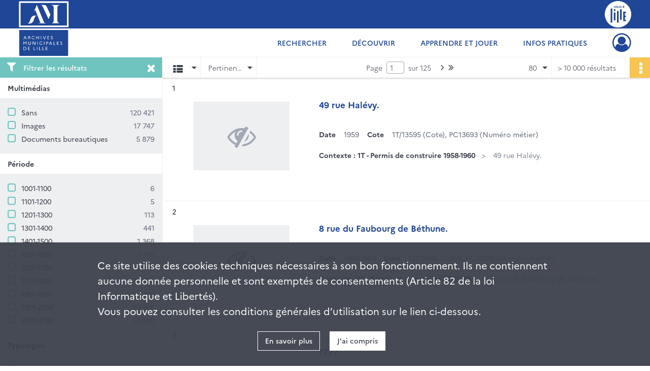

--- FILE ---
content_type: text/html; charset=UTF-8
request_url: https://archives.lille.fr/search/results?target=controlledAccessGeographicName&keyword=Lille%20%28Nord%2C%20France%29&resultsPerPage=80&mode=list
body_size: 25622
content:
<!DOCTYPE html>
<html lang="fr">
    <head data-captcha="hcaptcha">
                    

    <!-- Matomo -->
    <script type="text/javascript">
        var _paq = _paq || [];

        /* This code come from https://www.cnil.fr/sites/default/files/typo/document/Configuration_piwik.pdf */
        _paq.push([function() {
            var self = this;
            function getOriginalVisitorCookieTimeout() {
                var now = new Date(),
                    nowTs = Math.round(now.getTime() / 1000),
                    visitorInfo = self.getVisitorInfo();
                var createTs = parseInt(visitorInfo[2]);
                var cookieTimeout = 33696000; // 13 mois en secondes
                return createTs + cookieTimeout - nowTs;
            }
            this.setVisitorCookieTimeout( getOriginalVisitorCookieTimeout() );
        }]);

        /* tracker methods like "setCustomDimension" should be called before "trackPageView" */
        _paq.push(['disableCookies']);
        _paq.push(['trackPageView']);
        _paq.push(['enableLinkTracking']);
        (function() {
            var u="https://lille-matomo.naoned.fr/";
            _paq.push(['setTrackerUrl', u+'piwik.php']);
            _paq.push(['setSiteId', 3]);
            var d=document, g=d.createElement('script'), s=d.getElementsByTagName('script')[0];
            g.type='text/javascript'; g.async=true; g.defer=true; g.src=u+'piwik.js'; s.parentNode.insertBefore(g,s);
        })();
    </script>
    <!-- End Matomo Code -->

        
        <meta charset="utf-8">
        <title>    Lille (Nord, France) - Recherche
</title>

        <meta name="twitter:card" content="summary" /><meta property="og:url" content="https://archives.lille.fr/search/results?target=controlledAccessGeographicName&amp;keyword=Lille%20%28Nord,%20France%29&amp;resultsPerPage=80&amp;mode=list" /><meta property="og:title" content="    Lille (Nord, France) - Recherche
" />
        <meta name="viewport" content="user-scalable=no, initial-scale=1, maximum-scale=1, minimum-scale=1, width=device-width, height=device-height"/>
        <meta name="format-detection" content="telephone=no" />

        
                    <link rel="apple-touch-icon" sizes="180x180" href="/assets/src/application/Custom/assets/static/front/favicons/apple-touch-icon.dfaa29e5c69a3ec65c3deb7a6fc68e56.png">
<link rel="icon" type="image/png" sizes="32x32" href="/assets/src/application/Custom/assets/static/front/favicons/favicon-32x32.e1913faffbb086616c89f0dc2ecd179a.png">
<link rel="icon" type="image/png" sizes="16x16" href="/assets/src/application/Custom/assets/static/front/favicons/favicon-16x16.aa1d61f48cd4eed9f8878e3446ad5d2b.png">
<link rel="manifest" href="/assets/src/application/Custom/assets/static/front/favicons/site.webmanifest.c0654cf016d66ba064885e3e513cdf5d.json">
<link rel="mask-icon" href="/assets/src/application/Custom/assets/static/front/favicons/safari-pinned-tab.dd6e9361d5fa9a2d17d9f17b06539e30.svg" color="#5bbad5">

<meta name="msapplication-TileColor" content="#da532c">
<meta name="theme-color" content="#ffffff">
        
        <link rel="stylesheet" type="text/css" href="/assets/assets/front/scss/common.155b756af7da92285bb84c601e989784.css" />
        <link rel="stylesheet" type="text/css" href="/assets/assets/fonts/index.62fb4e2c9e8a75391dff4f32a9058ffc.css">

            
    <link rel="stylesheet" type="text/css" href="/assets/assets/front/scss/affichage-liste.1aa82efdbfac72801252fcd3592bdda8.css" />

        <link rel="stylesheet" type="text/css" href="/assets/src/application/Custom/assets/src/scss/index.1cb10fc5d059b1ec1d52d71615e93b79.css" />
        <link rel="stylesheet" type="text/css" href="/assets/node_modules/@knight-lab/timelinejs/dist/css/timeline.1f24a26632f1a70a920eae94a02df2a0.css" />

    </head>
    <body id="display-results">

                    <header id="header" role="banner">
    <div class="institutional-banner-desktop">
        
    <div class="institutional-banner-burger">
                    <div class="container institutional">
        <div class="row">
                            <div class="header-footer-col col-md-12 col-lg-6 header-footer-align-left">
                    
                    
    <a href="/"
                    >
            <img
        src="/assets/src/application/Custom/assets/static/front/img/icono-logo/logo-header-institutional.c86caec1751dd33ef0e219080c015f51.svg"
        title="Aller à la page d&#039;accueil"        alt="Page d&#039;accueil du site des Archives de Lille"    />

    </a>
                </div>
                            <div class="header-footer-col col-md-12 col-lg-6 header-footer-align-right">
                    
                    
    <a href="https://www.lille.fr/"
                             rel="noopener noreferrer"            target="_blank"
            >
            <img
        src="/assets/src/application/Custom/assets/static/front/img/icono-logo/logo-header-institutional-lille.96faf27efc9307665889659b5ec5e495.svg"
        title="Accéder au site de la ville de Lille"        alt="Site de la ville de Lille"    />

    </a>
                </div>
                    </div>
    </div>

    </div>

    </div>
    <div id="main-header">
        <a id="logo" href="/" title="Aller à la page d&#039;accueil">
    <img class="logo-desktop" src="/assets/src/application/Custom/assets/static/front/img/icono-logo/logo-header.f96defdfce1404bfda3631091af54e20.svg" alt="Archives municipales de Lille"/>

                    
    <img class="logo-mobile" src="/assets/src/application/Custom/assets/static/front/img/icono-logo/logo-header-responsive.21234071adc81b0e818e5cf372380eba.svg" alt="Archives municipales de Lille"/>

    <span class="sr-only">Archives municipales de Lille</span>
</a>
            
<nav id="main-menu" role="navigation">
            <ul aria-label="menu principal">
                                    <li class="submenu-container"><a href="#">Rechercher</a>
    <ul class="subnav">
                    <li><a
    href="/page/presentation-des-fonds"
    title="Aller à la page : &quot;Présentation des fonds&quot;"
>Présentation des fonds</a>
</li>
                    <li><a
    href="/page/rechercher-dans-tous-les-inventaires"
    title="Aller à la page : &quot;Dans tous les inventaires&quot;"
>Dans tous les inventaires</a>
</li>
                    <li><a
    href="/page/rechercher-une-personne"
    title="Aller à la page : &quot;Une personne&quot;"
>Une personne</a>
</li>
                    <li><a
    href="/page/rechercher-un-batiment-ou-un-lieu"
    title="Aller à la page : &quot;Un bâtiment, un lieu&quot;"
>Un bâtiment, un lieu</a>
</li>
                    <li><a
    href="/search/form/fe424198-d72d-45c6-9432-4ae380ccc5ba"
    title="Aller à la page : &quot;Des images, des plans&quot;"
>Des images, des plans</a>
</li>
                    <li><a
    href="/page/rechercher-une-periode-une-thematique"
    title="Aller à la page : &quot;Une période, une thématique&quot;"
>Une période, une thématique</a>
</li>
            </ul>
</li>
                                <li class="submenu-container"><a href="#">Découvrir</a>
    <ul class="subnav">
                    <li><a
    href="/page/documents-du-moment"
    title="Aller à la page : &quot;Documents du moment&quot;"
>Documents du moment</a>
</li>
                    <li><a
    href="/page/le-saviez-vous-"
    title="Aller à la page : &quot;Le saviez-vous ?&quot;"
>Le saviez-vous ?</a>
</li>
                    <li><a
    href="/page/expositions-virtuelles"
    title="Aller à la page : &quot;Expositions virtuelles&quot;"
>Expositions virtuelles</a>
</li>
                    <li><a
    href="/page/plus-de-patrimoine"
    title="Aller à la page : &quot;Plus de patrimoine&quot;"
>Plus de patrimoine</a>
</li>
            </ul>
</li>
                                <li class="submenu-container"><a href="#">Apprendre et jouer</a>
    <ul class="subnav">
                    <li><a
    href="/page/l-action-educative-des-archives"
    title="Aller à la page : &quot;En classe&quot;"
>En classe</a>
</li>
                    <li><a
    href="/page/jouez-avec-les-archives-"
    title="Aller à la page : &quot;En famille&quot;"
>En famille</a>
</li>
            </ul>
</li>
                                <li class="submenu-container"><a href="#">Infos pratiques</a>
    <ul class="subnav">
                    <li><a
    href="/page/venir-en-salle-de-lecture"
    title="Aller à la page : &quot;Venir en salle&quot;"
>Venir en salle</a>
</li>
                    <li><a
    href="/page/consulter-les-archives"
    title="Aller à la page : &quot;Consulter les archives&quot;"
>Consulter les archives</a>
</li>
                    <li><a
    href="/page/reutiliser-les-archives"
    title="Aller à la page : &quot;Réutiliser les archives&quot;"
>Réutiliser les archives</a>
</li>
                    <li><a
    href="/page/donner-vos-archives"
    title="Aller à la page : &quot;Donner vos archives&quot;"
>Donner vos archives</a>
</li>
                    <li><a
    href="/page/classer-vos-papiers-et-archives-personnelles"
    title="Aller à la page : &quot;Classer vos archives personnelles&quot;"
>Classer vos archives personnelles</a>
</li>
                    <li><a
    href="/page/histoire-des-archives-de-lille"
    title="Aller à la page : &quot;Nous connaître&quot;"
>Nous connaître</a>
</li>
                    <li><a
    href="/page/nous-contacter"
    title="Aller à la page : &quot;Nous contacter&quot;"
>Nous contacter</a>
</li>
            </ul>
</li>
            
        </ul>
    </nav>
<nav id="burger-main-menu" class="left" role="navigation">
            <div>
            <label for="burger-sidebar" class="toggle" aria-label="Ouvrir le menu déroulant">
                <span class="sr-only">Ouvrir le menu déroulant</span>
                <span class="icon-bar"></span>
                <span class="icon-bar"></span>
                <span class="icon-bar"></span>
            </label>
            <input type="checkbox" id="burger-sidebar" class="sidebartoggler">

            <div class="page-wrap">
                <div class="sidebar">
                    <ul class="mainnav">
                                                <li class="submenu-container"><a href="#">Rechercher</a>
    <ul class="subnav">
                    <li><a
    href="/page/presentation-des-fonds"
    title="Aller à la page : &quot;Présentation des fonds&quot;"
>Présentation des fonds</a>
</li>
                    <li><a
    href="/page/rechercher-dans-tous-les-inventaires"
    title="Aller à la page : &quot;Dans tous les inventaires&quot;"
>Dans tous les inventaires</a>
</li>
                    <li><a
    href="/page/rechercher-une-personne"
    title="Aller à la page : &quot;Une personne&quot;"
>Une personne</a>
</li>
                    <li><a
    href="/page/rechercher-un-batiment-ou-un-lieu"
    title="Aller à la page : &quot;Un bâtiment, un lieu&quot;"
>Un bâtiment, un lieu</a>
</li>
                    <li><a
    href="/search/form/fe424198-d72d-45c6-9432-4ae380ccc5ba"
    title="Aller à la page : &quot;Des images, des plans&quot;"
>Des images, des plans</a>
</li>
                    <li><a
    href="/page/rechercher-une-periode-une-thematique"
    title="Aller à la page : &quot;Une période, une thématique&quot;"
>Une période, une thématique</a>
</li>
            </ul>
</li>
                                <li class="submenu-container"><a href="#">Découvrir</a>
    <ul class="subnav">
                    <li><a
    href="/page/documents-du-moment"
    title="Aller à la page : &quot;Documents du moment&quot;"
>Documents du moment</a>
</li>
                    <li><a
    href="/page/le-saviez-vous-"
    title="Aller à la page : &quot;Le saviez-vous ?&quot;"
>Le saviez-vous ?</a>
</li>
                    <li><a
    href="/page/expositions-virtuelles"
    title="Aller à la page : &quot;Expositions virtuelles&quot;"
>Expositions virtuelles</a>
</li>
                    <li><a
    href="/page/plus-de-patrimoine"
    title="Aller à la page : &quot;Plus de patrimoine&quot;"
>Plus de patrimoine</a>
</li>
            </ul>
</li>
                                <li class="submenu-container"><a href="#">Apprendre et jouer</a>
    <ul class="subnav">
                    <li><a
    href="/page/l-action-educative-des-archives"
    title="Aller à la page : &quot;En classe&quot;"
>En classe</a>
</li>
                    <li><a
    href="/page/jouez-avec-les-archives-"
    title="Aller à la page : &quot;En famille&quot;"
>En famille</a>
</li>
            </ul>
</li>
                                <li class="submenu-container"><a href="#">Infos pratiques</a>
    <ul class="subnav">
                    <li><a
    href="/page/venir-en-salle-de-lecture"
    title="Aller à la page : &quot;Venir en salle&quot;"
>Venir en salle</a>
</li>
                    <li><a
    href="/page/consulter-les-archives"
    title="Aller à la page : &quot;Consulter les archives&quot;"
>Consulter les archives</a>
</li>
                    <li><a
    href="/page/reutiliser-les-archives"
    title="Aller à la page : &quot;Réutiliser les archives&quot;"
>Réutiliser les archives</a>
</li>
                    <li><a
    href="/page/donner-vos-archives"
    title="Aller à la page : &quot;Donner vos archives&quot;"
>Donner vos archives</a>
</li>
                    <li><a
    href="/page/classer-vos-papiers-et-archives-personnelles"
    title="Aller à la page : &quot;Classer vos archives personnelles&quot;"
>Classer vos archives personnelles</a>
</li>
                    <li><a
    href="/page/histoire-des-archives-de-lille"
    title="Aller à la page : &quot;Nous connaître&quot;"
>Nous connaître</a>
</li>
                    <li><a
    href="/page/nous-contacter"
    title="Aller à la page : &quot;Nous contacter&quot;"
>Nous contacter</a>
</li>
            </ul>
</li>
            
                    </ul>
                    
    <div class="institutional-banner-burger">
                    <div class="container institutional">
        <div class="row">
                            <div class="header-footer-col col-md-12 col-lg-6 header-footer-align-left">
                    
                    
    <a href="/"
                    >
            <img
        src="/assets/src/application/Custom/assets/static/front/img/icono-logo/logo-header-institutional.c86caec1751dd33ef0e219080c015f51.svg"
        title="Aller à la page d&#039;accueil"        alt="Page d&#039;accueil du site des Archives de Lille"    />

    </a>
                </div>
                            <div class="header-footer-col col-md-12 col-lg-6 header-footer-align-right">
                    
                    
    <a href="https://www.lille.fr/"
                             rel="noopener noreferrer"            target="_blank"
            >
            <img
        src="/assets/src/application/Custom/assets/static/front/img/icono-logo/logo-header-institutional-lille.96faf27efc9307665889659b5ec5e495.svg"
        title="Accéder au site de la ville de Lille"        alt="Site de la ville de Lille"    />

    </a>
                </div>
                    </div>
    </div>

    </div>

                </div>
            </div>
        </div>
    </nav>
<nav id="user-profile" role="navigation">
    <ul>
                    <li class="user-profile submenu-container">
                            <a href="/user/login?targetRoute=front.search&amp;targetRouteParameters%5Btarget%5D=controlledAccessGeographicName&amp;targetRouteParameters%5Bkeyword%5D=Lille%20%28Nord,%20France%29&amp;targetRouteParameters%5BresultsPerPage%5D=80&amp;targetRouteParameters%5Bmode%5D=list" class="user-profile-icon-container" title="Mon espace personnel">
                <i class="fa fa-user-circle-o" aria-hidden="true"></i>
            </a>
            <ul class="subnav">
                <li>
                    <a href="/user/login?targetRoute=front.search&amp;targetRouteParameters%5Btarget%5D=controlledAccessGeographicName&amp;targetRouteParameters%5Bkeyword%5D=Lille%20%28Nord,%20France%29&amp;targetRouteParameters%5BresultsPerPage%5D=80&amp;targetRouteParameters%5Bmode%5D=list" title="Se connecter">Se connecter</a>
                </li>
                                    <li>
                        <a href="/register" title="S&#039;inscrire">S&#039;inscrire</a>
                    </li>
                            </ul>

                </li>
    
    </ul>
</nav>
<nav id="burger-user-profile" class="right" role="navigation">
    <label for="profile-sidebar" class="toggle">
                    <i class="fa fa-user-circle-o user-profile-icon " aria-hidden="true"></i>
    
    </label>
    <input type="checkbox" id="profile-sidebar" class="sidebartoggler">

    <div class="page-wrap">
        <div class="sidebar">
            <ul class="mainnav">
                                                <li>
                <a href="/user/login?targetRoute=front.search&amp;targetRouteParameters%5Btarget%5D=controlledAccessGeographicName&amp;targetRouteParameters%5Bkeyword%5D=Lille%20%28Nord,%20France%29&amp;targetRouteParameters%5BresultsPerPage%5D=80&amp;targetRouteParameters%5Bmode%5D=list" title="Se connecter">Se connecter</a>
            </li>
                            <li>
                    <a href="/register" title="S&#039;inscrire">S&#039;inscrire</a>
                </li>
                        
            </ul>
        </div>
    </div>
</nav>


    </div>
</header>
        
        <div id="old-browsers" class="disclaimer">
    <div class="text">
        Ce portail est conçu pour être utilisé sur les navigateurs Chrome, Firefox, Safari et Edge. Pour une expérience optimale, nous vous invitons à utiliser l&#039;un de ces navigateurs.
    </div>
    <div class="buttons">
        <button type="button" class="btn btn-primary" id="old-browsers-accept">J&#039;ai compris</button>
    </div>
</div>

        <main role="main" id="page-top">

                                        
            
            
            
            
        <section class="facets no-print ">
                            <aside>
    <h2 class="filter"><i class="fas fa-filter" aria-hidden="true"></i>Filtrer les résultats<span><i class="fa fa-times" aria-hidden="true"></i></span></h2>
    <form id="form-facets" method="GET">
                        <input type="hidden" name="target" value="controlledAccessGeographicName" />
                                <input type="hidden" name="keyword" value="Lille (Nord, France)" />
                                <input type="hidden" name="resultsPerPage" value="80" />
                                <input type="hidden" name="mode" value="list" />
            
            <input type="hidden" name="mapBounds" value="" />
    
                <div class="facet">
                <div class="title">Multimédias</div>
                <fieldset>
                    <legend class="sr-only">Filtre les résultats par : Multimédias</legend>
                        <ul>
                                <li class="row ">
                <div class="col-sm-10 term custom-control custom-checkbox">
                    <input
                        type="checkbox"
                        class="custom-control-input"
                        name="facet_media"
                        id="facet_media.1"
                        value="none"
                                            />
                                                                                                        <label class="custom-control-label" for="facet_media.1" title="Sans">Sans</label>
                </div>
                <div class="col-sm-2 count">120 421</div>
            </li>
                                <li class="row ">
                <div class="col-sm-10 term custom-control custom-checkbox">
                    <input
                        type="checkbox"
                        class="custom-control-input"
                        name="facet_media"
                        id="facet_media.2"
                        value="image"
                                            />
                                                                                                        <label class="custom-control-label" for="facet_media.2" title="Images">Images</label>
                </div>
                <div class="col-sm-2 count">17 747</div>
            </li>
                                <li class="row ">
                <div class="col-sm-10 term custom-control custom-checkbox">
                    <input
                        type="checkbox"
                        class="custom-control-input"
                        name="facet_media"
                        id="facet_media.3"
                        value="document"
                                            />
                                                                                                        <label class="custom-control-label" for="facet_media.3" title="Documents bureautiques">Documents bureautiques</label>
                </div>
                <div class="col-sm-2 count">5 879</div>
            </li>
            </ul>
    
                </fieldset>
            </div>
                <div class="facet">
                <div class="title">Période</div>
                <fieldset>
                    <legend class="sr-only">Filtre les résultats par : Période</legend>
                        <ul>
                                <li class="row">
                <div class="col-sm-10 term custom-control custom-checkbox">
                    <input
                        type="checkbox"
                        class="custom-control-input century"
                        name="facet_century"
                        id="facet_century.1"
                        value="1001"
                                            />
                                                                                                        <label class="custom-control-label" for="facet_century.1" title="1001-1100">1001-1100</label>
                </div>
                <div class="col-sm-2 count">6</div>
            </li>
                                <li class="row">
                <div class="col-sm-10 term custom-control custom-checkbox">
                    <input
                        type="checkbox"
                        class="custom-control-input century"
                        name="facet_century"
                        id="facet_century.2"
                        value="1101"
                                            />
                                                                                                        <label class="custom-control-label" for="facet_century.2" title="1101-1200">1101-1200</label>
                </div>
                <div class="col-sm-2 count">5</div>
            </li>
                                <li class="row">
                <div class="col-sm-10 term custom-control custom-checkbox">
                    <input
                        type="checkbox"
                        class="custom-control-input century"
                        name="facet_century"
                        id="facet_century.3"
                        value="1201"
                                            />
                                                                                                        <label class="custom-control-label" for="facet_century.3" title="1201-1300">1201-1300</label>
                </div>
                <div class="col-sm-2 count">113</div>
            </li>
                                <li class="row">
                <div class="col-sm-10 term custom-control custom-checkbox">
                    <input
                        type="checkbox"
                        class="custom-control-input century"
                        name="facet_century"
                        id="facet_century.4"
                        value="1301"
                                            />
                                                                                                        <label class="custom-control-label" for="facet_century.4" title="1301-1400">1301-1400</label>
                </div>
                <div class="col-sm-2 count">441</div>
            </li>
                                <li class="row">
                <div class="col-sm-10 term custom-control custom-checkbox">
                    <input
                        type="checkbox"
                        class="custom-control-input century"
                        name="facet_century"
                        id="facet_century.5"
                        value="1401"
                                            />
                                                                                                        <label class="custom-control-label" for="facet_century.5" title="1401-1500">1401-1500</label>
                </div>
                <div class="col-sm-2 count">1 368</div>
            </li>
                                <li class="row">
                <div class="col-sm-10 term custom-control custom-checkbox">
                    <input
                        type="checkbox"
                        class="custom-control-input century"
                        name="facet_century"
                        id="facet_century.6"
                        value="1501"
                                            />
                                                                                                        <label class="custom-control-label" for="facet_century.6" title="1501-1600">1501-1600</label>
                </div>
                <div class="col-sm-2 count">1 716</div>
            </li>
                                <li class="row">
                <div class="col-sm-10 term custom-control custom-checkbox">
                    <input
                        type="checkbox"
                        class="custom-control-input century"
                        name="facet_century"
                        id="facet_century.7"
                        value="1601"
                                            />
                                                                                                        <label class="custom-control-label" for="facet_century.7" title="1601-1700">1601-1700</label>
                </div>
                <div class="col-sm-2 count">5 209</div>
            </li>
                                <li class="row">
                <div class="col-sm-10 term custom-control custom-checkbox">
                    <input
                        type="checkbox"
                        class="custom-control-input century"
                        name="facet_century"
                        id="facet_century.8"
                        value="1701"
                                            />
                                                                                                        <label class="custom-control-label" for="facet_century.8" title="1701-1800">1701-1800</label>
                </div>
                <div class="col-sm-2 count">11 759</div>
            </li>
                                <li class="row">
                <div class="col-sm-10 term custom-control custom-checkbox">
                    <input
                        type="checkbox"
                        class="custom-control-input century"
                        name="facet_century"
                        id="facet_century.9"
                        value="1801"
                                            />
                                                                                                        <label class="custom-control-label" for="facet_century.9" title="1801-1900">1801-1900</label>
                </div>
                <div class="col-sm-2 count">4 991</div>
            </li>
                                <li class="row">
                <div class="col-sm-10 term custom-control custom-checkbox">
                    <input
                        type="checkbox"
                        class="custom-control-input century"
                        name="facet_century"
                        id="facet_century.10"
                        value="1901"
                                            />
                                                                                                        <label class="custom-control-label" for="facet_century.10" title="1901-2000">1901-2000</label>
                </div>
                <div class="col-sm-2 count">113 108</div>
            </li>
                                <li class="row">
                <div class="col-sm-10 term custom-control custom-checkbox">
                    <input
                        type="checkbox"
                        class="custom-control-input century"
                        name="facet_century"
                        id="facet_century.11"
                        value="2001"
                                            />
                                                                                                        <label class="custom-control-label" for="facet_century.11" title="2001-2100">2001-2100</label>
                </div>
                <div class="col-sm-2 count">12 580</div>
            </li>
        
            </ul>

                </fieldset>
            </div>
                <div class="facet">
                <div class="title">Typologies</div>
                <fieldset>
                    <legend class="sr-only">Filtre les résultats par : Typologies</legend>
                        <ul>
                                <li class="row ">
                <div class="col-sm-10 term custom-control custom-checkbox">
                    <input
                        type="checkbox"
                        class="custom-control-input"
                        name="facet_typology"
                        id="facet_typology.1"
                        value="délibération"
                                            />
                                                            <label class="custom-control-label" for="facet_typology.1" title="délibération">délibération</label>
                </div>
                <div class="col-sm-2 count">42 471</div>
            </li>
                                <li class="row ">
                <div class="col-sm-10 term custom-control custom-checkbox">
                    <input
                        type="checkbox"
                        class="custom-control-input"
                        name="facet_typology"
                        id="facet_typology.2"
                        value="autorisation d&#039;urbanisme"
                                            />
                                                            <label class="custom-control-label" for="facet_typology.2" title="autorisation d&#039;urbanisme">autorisation d&#039;urbanisme</label>
                </div>
                <div class="col-sm-2 count">38 058</div>
            </li>
                                <li class="row ">
                <div class="col-sm-10 term custom-control custom-checkbox">
                    <input
                        type="checkbox"
                        class="custom-control-input"
                        name="facet_typology"
                        id="facet_typology.3"
                        value="permis de construire"
                                            />
                                                            <label class="custom-control-label" for="facet_typology.3" title="permis de construire">permis de construire</label>
                </div>
                <div class="col-sm-2 count">32 986</div>
            </li>
                                <li class="row ">
                <div class="col-sm-10 term custom-control custom-checkbox">
                    <input
                        type="checkbox"
                        class="custom-control-input"
                        name="facet_typology"
                        id="facet_typology.4"
                        value="affiche"
                                            />
                                                            <label class="custom-control-label" for="facet_typology.4" title="affiche">affiche</label>
                </div>
                <div class="col-sm-2 count">6 118</div>
            </li>
                                <li class="row ">
                <div class="col-sm-10 term custom-control custom-checkbox">
                    <input
                        type="checkbox"
                        class="custom-control-input"
                        name="facet_typology"
                        id="facet_typology.5"
                        value="permis de démolir"
                                            />
                                                            <label class="custom-control-label" for="facet_typology.5" title="permis de démolir">permis de démolir</label>
                </div>
                <div class="col-sm-2 count">4 332</div>
            </li>
                                <li class="row hidden">
                <div class="col-sm-10 term custom-control custom-checkbox">
                    <input
                        type="checkbox"
                        class="custom-control-input"
                        name="facet_typology"
                        id="facet_typology.6"
                        value="arrêté du maire"
                                            />
                                                            <label class="custom-control-label" for="facet_typology.6" title="arrêté du maire">arrêté du maire</label>
                </div>
                <div class="col-sm-2 count">3 881</div>
            </li>
                                <li class="row hidden">
                <div class="col-sm-10 term custom-control custom-checkbox">
                    <input
                        type="checkbox"
                        class="custom-control-input"
                        name="facet_typology"
                        id="facet_typology.7"
                        value="discours"
                                            />
                                                            <label class="custom-control-label" for="facet_typology.7" title="discours">discours</label>
                </div>
                <div class="col-sm-2 count">3 878</div>
            </li>
                                <li class="row hidden">
                <div class="col-sm-10 term custom-control custom-checkbox">
                    <input
                        type="checkbox"
                        class="custom-control-input"
                        name="facet_typology"
                        id="facet_typology.8"
                        value="registre"
                                            />
                                                            <label class="custom-control-label" for="facet_typology.8" title="registre">registre</label>
                </div>
                <div class="col-sm-2 count">3 182</div>
            </li>
                                <li class="row hidden">
                <div class="col-sm-10 term custom-control custom-checkbox">
                    <input
                        type="checkbox"
                        class="custom-control-input"
                        name="facet_typology"
                        id="facet_typology.9"
                        value="charte"
                                            />
                                                            <label class="custom-control-label" for="facet_typology.9" title="charte">charte</label>
                </div>
                <div class="col-sm-2 count">2 537</div>
            </li>
                                <li class="row hidden">
                <div class="col-sm-10 term custom-control custom-checkbox">
                    <input
                        type="checkbox"
                        class="custom-control-input"
                        name="facet_typology"
                        id="facet_typology.10"
                        value="publication périodique"
                                            />
                                                            <label class="custom-control-label" for="facet_typology.10" title="publication périodique">publication périodique</label>
                </div>
                <div class="col-sm-2 count">1 828</div>
            </li>
                                <li class="row hidden">
                <div class="col-sm-10 term custom-control custom-checkbox">
                    <input
                        type="checkbox"
                        class="custom-control-input"
                        name="facet_typology"
                        id="facet_typology.11"
                        value="procès-verbal de réunion"
                                            />
                                                            <label class="custom-control-label" for="facet_typology.11" title="procès-verbal de réunion">procès-verbal de réunion</label>
                </div>
                <div class="col-sm-2 count">1 680</div>
            </li>
                                <li class="row hidden">
                <div class="col-sm-10 term custom-control custom-checkbox">
                    <input
                        type="checkbox"
                        class="custom-control-input"
                        name="facet_typology"
                        id="facet_typology.12"
                        value="programme"
                                            />
                                                            <label class="custom-control-label" for="facet_typology.12" title="programme">programme</label>
                </div>
                <div class="col-sm-2 count">1 197</div>
            </li>
                                <li class="row hidden">
                <div class="col-sm-10 term custom-control custom-checkbox">
                    <input
                        type="checkbox"
                        class="custom-control-input"
                        name="facet_typology"
                        id="facet_typology.13"
                        value="carte postale"
                                            />
                                                            <label class="custom-control-label" for="facet_typology.13" title="carte postale">carte postale</label>
                </div>
                <div class="col-sm-2 count">1 057</div>
            </li>
                                <li class="row hidden">
                <div class="col-sm-10 term custom-control custom-checkbox">
                    <input
                        type="checkbox"
                        class="custom-control-input"
                        name="facet_typology"
                        id="facet_typology.14"
                        value="certificat d&#039;urbanisme"
                                            />
                                                            <label class="custom-control-label" for="facet_typology.14" title="certificat d&#039;urbanisme">certificat d&#039;urbanisme</label>
                </div>
                <div class="col-sm-2 count">912</div>
            </li>
                                <li class="row hidden">
                <div class="col-sm-10 term custom-control custom-checkbox">
                    <input
                        type="checkbox"
                        class="custom-control-input"
                        name="facet_typology"
                        id="facet_typology.15"
                        value="publication officielle"
                                            />
                                                            <label class="custom-control-label" for="facet_typology.15" title="publication officielle">publication officielle</label>
                </div>
                <div class="col-sm-2 count">699</div>
            </li>
                                <li class="row hidden">
                <div class="col-sm-10 term custom-control custom-checkbox">
                    <input
                        type="checkbox"
                        class="custom-control-input"
                        name="facet_typology"
                        id="facet_typology.16"
                        value="liste électorale"
                                            />
                                                            <label class="custom-control-label" for="facet_typology.16" title="liste électorale">liste électorale</label>
                </div>
                <div class="col-sm-2 count">696</div>
            </li>
                                <li class="row hidden">
                <div class="col-sm-10 term custom-control custom-checkbox">
                    <input
                        type="checkbox"
                        class="custom-control-input"
                        name="facet_typology"
                        id="facet_typology.17"
                        value="rapport de police"
                                            />
                                                            <label class="custom-control-label" for="facet_typology.17" title="rapport de police">rapport de police</label>
                </div>
                <div class="col-sm-2 count">548</div>
            </li>
                                <li class="row hidden">
                <div class="col-sm-10 term custom-control custom-checkbox">
                    <input
                        type="checkbox"
                        class="custom-control-input"
                        name="facet_typology"
                        id="facet_typology.18"
                        value="livre comptable"
                                            />
                                                            <label class="custom-control-label" for="facet_typology.18" title="livre comptable">livre comptable</label>
                </div>
                <div class="col-sm-2 count">511</div>
            </li>
                                <li class="row hidden">
                <div class="col-sm-10 term custom-control custom-checkbox">
                    <input
                        type="checkbox"
                        class="custom-control-input"
                        name="facet_typology"
                        id="facet_typology.19"
                        value="recueil des actes administratifs"
                                            />
                                                            <label class="custom-control-label" for="facet_typology.19" title="recueil des actes administratifs">recueil des actes administratifs</label>
                </div>
                <div class="col-sm-2 count">508</div>
            </li>
                                <li class="row hidden">
                <div class="col-sm-10 term custom-control custom-checkbox">
                    <input
                        type="checkbox"
                        class="custom-control-input"
                        name="facet_typology"
                        id="facet_typology.20"
                        value="texte officiel"
                                            />
                                                            <label class="custom-control-label" for="facet_typology.20" title="texte officiel">texte officiel</label>
                </div>
                <div class="col-sm-2 count">459</div>
            </li>
                                <li class="row hidden">
                <div class="col-sm-10 term custom-control custom-checkbox">
                    <input
                        type="checkbox"
                        class="custom-control-input"
                        name="facet_typology"
                        id="facet_typology.21"
                        value="document photographique"
                                            />
                                                            <label class="custom-control-label" for="facet_typology.21" title="document photographique">document photographique</label>
                </div>
                <div class="col-sm-2 count">320</div>
            </li>
                                <li class="row hidden">
                <div class="col-sm-10 term custom-control custom-checkbox">
                    <input
                        type="checkbox"
                        class="custom-control-input"
                        name="facet_typology"
                        id="facet_typology.22"
                        value="registre de catholicité"
                                            />
                                                            <label class="custom-control-label" for="facet_typology.22" title="registre de catholicité">registre de catholicité</label>
                </div>
                <div class="col-sm-2 count">268</div>
            </li>
                                <li class="row hidden">
                <div class="col-sm-10 term custom-control custom-checkbox">
                    <input
                        type="checkbox"
                        class="custom-control-input"
                        name="facet_typology"
                        id="facet_typology.23"
                        value="matrice cadastrale"
                                            />
                                                            <label class="custom-control-label" for="facet_typology.23" title="matrice cadastrale">matrice cadastrale</label>
                </div>
                <div class="col-sm-2 count">244</div>
            </li>
                                <li class="row hidden">
                <div class="col-sm-10 term custom-control custom-checkbox">
                    <input
                        type="checkbox"
                        class="custom-control-input"
                        name="facet_typology"
                        id="facet_typology.24"
                        value="plan"
                                            />
                                                            <label class="custom-control-label" for="facet_typology.24" title="plan">plan</label>
                </div>
                <div class="col-sm-2 count">241</div>
            </li>
                                <li class="row hidden">
                <div class="col-sm-10 term custom-control custom-checkbox">
                    <input
                        type="checkbox"
                        class="custom-control-input"
                        name="facet_typology"
                        id="facet_typology.25"
                        value="table"
                                            />
                                                            <label class="custom-control-label" for="facet_typology.25" title="table">table</label>
                </div>
                <div class="col-sm-2 count">231</div>
            </li>
                                <li class="row hidden">
                <div class="col-sm-10 term custom-control custom-checkbox">
                    <input
                        type="checkbox"
                        class="custom-control-input"
                        name="facet_typology"
                        id="facet_typology.26"
                        value="budget"
                                            />
                                                            <label class="custom-control-label" for="facet_typology.26" title="budget">budget</label>
                </div>
                <div class="col-sm-2 count">219</div>
            </li>
                                <li class="row hidden">
                <div class="col-sm-10 term custom-control custom-checkbox">
                    <input
                        type="checkbox"
                        class="custom-control-input"
                        name="facet_typology"
                        id="facet_typology.27"
                        value="décision"
                                            />
                                                            <label class="custom-control-label" for="facet_typology.27" title="décision">décision</label>
                </div>
                <div class="col-sm-2 count">195</div>
            </li>
                                <li class="row hidden">
                <div class="col-sm-10 term custom-control custom-checkbox">
                    <input
                        type="checkbox"
                        class="custom-control-input"
                        name="facet_typology"
                        id="facet_typology.28"
                        value="annuaire"
                                            />
                                                            <label class="custom-control-label" for="facet_typology.28" title="annuaire">annuaire</label>
                </div>
                <div class="col-sm-2 count">188</div>
            </li>
                                <li class="row hidden">
                <div class="col-sm-10 term custom-control custom-checkbox">
                    <input
                        type="checkbox"
                        class="custom-control-input"
                        name="facet_typology"
                        id="facet_typology.29"
                        value="correspondance"
                                            />
                                                            <label class="custom-control-label" for="facet_typology.29" title="correspondance">correspondance</label>
                </div>
                <div class="col-sm-2 count">154</div>
            </li>
                                <li class="row hidden">
                <div class="col-sm-10 term custom-control custom-checkbox">
                    <input
                        type="checkbox"
                        class="custom-control-input"
                        name="facet_typology"
                        id="facet_typology.30"
                        value="bulletin administratif"
                                            />
                                                            <label class="custom-control-label" for="facet_typology.30" title="bulletin administratif">bulletin administratif</label>
                </div>
                <div class="col-sm-2 count">86</div>
            </li>
            </ul>
            <div class="show-more">
            <div class="btn btn-secondary">Afficher plus</div>
        </div>
        <div class="show-less">
                            <div class="more-info">Seuls les 30 premières valeurs sont affichées, veuillez affiner votre recherche.</div>
                        <div class="btn btn-secondary">Afficher moins</div>
        </div>
    
                </fieldset>
            </div>
                <div class="facet">
                <div class="title">Sujets</div>
                <fieldset>
                    <legend class="sr-only">Filtre les résultats par : Sujets</legend>
                        <ul>
                                <li class="row ">
                <div class="col-sm-10 term custom-control custom-checkbox">
                    <input
                        type="checkbox"
                        class="custom-control-input"
                        name="facet_subject"
                        id="facet_subject.1"
                        value="conseil municipal"
                                            />
                                                            <label class="custom-control-label" for="facet_subject.1" title="conseil municipal">conseil municipal</label>
                </div>
                <div class="col-sm-2 count">48 609</div>
            </li>
                                <li class="row ">
                <div class="col-sm-10 term custom-control custom-checkbox">
                    <input
                        type="checkbox"
                        class="custom-control-input"
                        name="facet_subject"
                        id="facet_subject.2"
                        value="finances publiques"
                                            />
                                                            <label class="custom-control-label" for="facet_subject.2" title="finances publiques">finances publiques</label>
                </div>
                <div class="col-sm-2 count">4 749</div>
            </li>
                                <li class="row ">
                <div class="col-sm-10 term custom-control custom-checkbox">
                    <input
                        type="checkbox"
                        class="custom-control-input"
                        name="facet_subject"
                        id="facet_subject.3"
                        value="états provinciaux"
                                            />
                                                            <label class="custom-control-label" for="facet_subject.3" title="états provinciaux">états provinciaux</label>
                </div>
                <div class="col-sm-2 count">4 749</div>
            </li>
                                <li class="row ">
                <div class="col-sm-10 term custom-control custom-checkbox">
                    <input
                        type="checkbox"
                        class="custom-control-input"
                        name="facet_subject"
                        id="facet_subject.4"
                        value="Deuxième mandat d&#039;Augustin Laurent (1959-1965)"
                                            />
                                                            <label class="custom-control-label" for="facet_subject.4" title="Deuxième mandat d&#039;Augustin Laurent (1959-1965)">Deuxième mandat d&#039;Augustin Laurent (1959-1965)</label>
                </div>
                <div class="col-sm-2 count">4 657</div>
            </li>
                                <li class="row ">
                <div class="col-sm-10 term custom-control custom-checkbox">
                    <input
                        type="checkbox"
                        class="custom-control-input"
                        name="facet_subject"
                        id="facet_subject.5"
                        value="Période des rois de France (1667-1792)"
                                            />
                                                            <label class="custom-control-label" for="facet_subject.5" title="Période des rois de France (1667-1792)">Période des rois de France (1667-1792)</label>
                </div>
                <div class="col-sm-2 count">4 447</div>
            </li>
                                <li class="row hidden">
                <div class="col-sm-10 term custom-control custom-checkbox">
                    <input
                        type="checkbox"
                        class="custom-control-input"
                        name="facet_subject"
                        id="facet_subject.6"
                        value="justice"
                                            />
                                                            <label class="custom-control-label" for="facet_subject.6" title="justice">justice</label>
                </div>
                <div class="col-sm-2 count">4 249</div>
            </li>
                                <li class="row hidden">
                <div class="col-sm-10 term custom-control custom-checkbox">
                    <input
                        type="checkbox"
                        class="custom-control-input"
                        name="facet_subject"
                        id="facet_subject.7"
                        value="Deuxième mandat de Pierre Mauroy (1977-1983)"
                                            />
                                                            <label class="custom-control-label" for="facet_subject.7" title="Deuxième mandat de Pierre Mauroy (1977-1983)">Deuxième mandat de Pierre Mauroy (1977-1983)</label>
                </div>
                <div class="col-sm-2 count">3 948</div>
            </li>
                                <li class="row hidden">
                <div class="col-sm-10 term custom-control custom-checkbox">
                    <input
                        type="checkbox"
                        class="custom-control-input"
                        name="facet_subject"
                        id="facet_subject.8"
                        value="Deuxième mandat de Roger Salengro (1929-1935)"
                                            />
                                                            <label class="custom-control-label" for="facet_subject.8" title="Deuxième mandat de Roger Salengro (1929-1935)">Deuxième mandat de Roger Salengro (1929-1935)</label>
                </div>
                <div class="col-sm-2 count">3 716</div>
            </li>
                                <li class="row hidden">
                <div class="col-sm-10 term custom-control custom-checkbox">
                    <input
                        type="checkbox"
                        class="custom-control-input"
                        name="facet_subject"
                        id="facet_subject.9"
                        value="Deuxième mandat de Gustave Delory (1919-1925)"
                                            />
                                                            <label class="custom-control-label" for="facet_subject.9" title="Deuxième mandat de Gustave Delory (1919-1925)">Deuxième mandat de Gustave Delory (1919-1925)</label>
                </div>
                <div class="col-sm-2 count">3 700</div>
            </li>
                                <li class="row hidden">
                <div class="col-sm-10 term custom-control custom-checkbox">
                    <input
                        type="checkbox"
                        class="custom-control-input"
                        name="facet_subject"
                        id="facet_subject.10"
                        value="Troisième mandat d&#039;Augustin Laurent (1965-1971)"
                                            />
                                                            <label class="custom-control-label" for="facet_subject.10" title="Troisième mandat d&#039;Augustin Laurent (1965-1971)">Troisième mandat d&#039;Augustin Laurent (1965-1971)</label>
                </div>
                <div class="col-sm-2 count">3 699</div>
            </li>
                                <li class="row hidden">
                <div class="col-sm-10 term custom-control custom-checkbox">
                    <input
                        type="checkbox"
                        class="custom-control-input"
                        name="facet_subject"
                        id="facet_subject.11"
                        value="Premier mandat d&#039;Augustin Laurent (1955-1959)"
                                            />
                                                            <label class="custom-control-label" for="facet_subject.11" title="Premier mandat d&#039;Augustin Laurent (1955-1959)">Premier mandat d&#039;Augustin Laurent (1955-1959)</label>
                </div>
                <div class="col-sm-2 count">3 492</div>
            </li>
                                <li class="row hidden">
                <div class="col-sm-10 term custom-control custom-checkbox">
                    <input
                        type="checkbox"
                        class="custom-control-input"
                        name="facet_subject"
                        id="facet_subject.12"
                        value="Premier mandat de René Gaifié (1947-1953)"
                                            />
                                                            <label class="custom-control-label" for="facet_subject.12" title="Premier mandat de René Gaifié (1947-1953)">Premier mandat de René Gaifié (1947-1953)</label>
                </div>
                <div class="col-sm-2 count">3 290</div>
            </li>
                                <li class="row hidden">
                <div class="col-sm-10 term custom-control custom-checkbox">
                    <input
                        type="checkbox"
                        class="custom-control-input"
                        name="facet_subject"
                        id="facet_subject.13"
                        value="justice municipale"
                                            />
                                                            <label class="custom-control-label" for="facet_subject.13" title="justice municipale">justice municipale</label>
                </div>
                <div class="col-sm-2 count">3 259</div>
            </li>
                                <li class="row hidden">
                <div class="col-sm-10 term custom-control custom-checkbox">
                    <input
                        type="checkbox"
                        class="custom-control-input"
                        name="facet_subject"
                        id="facet_subject.14"
                        value="commerce"
                                            />
                                                            <label class="custom-control-label" for="facet_subject.14" title="commerce">commerce</label>
                </div>
                <div class="col-sm-2 count">2 749</div>
            </li>
                                <li class="row hidden">
                <div class="col-sm-10 term custom-control custom-checkbox">
                    <input
                        type="checkbox"
                        class="custom-control-input"
                        name="facet_subject"
                        id="facet_subject.15"
                        value="espace vert"
                                            />
                                                            <label class="custom-control-label" for="facet_subject.15" title="espace vert">espace vert</label>
                </div>
                <div class="col-sm-2 count">2 645</div>
            </li>
                                <li class="row hidden">
                <div class="col-sm-10 term custom-control custom-checkbox">
                    <input
                        type="checkbox"
                        class="custom-control-input"
                        name="facet_subject"
                        id="facet_subject.16"
                        value="maire"
                                            />
                                                            <label class="custom-control-label" for="facet_subject.16" title="maire">maire</label>
                </div>
                <div class="col-sm-2 count">2 627</div>
            </li>
                                <li class="row hidden">
                <div class="col-sm-10 term custom-control custom-checkbox">
                    <input
                        type="checkbox"
                        class="custom-control-input"
                        name="facet_subject"
                        id="facet_subject.17"
                        value="Premier mandat de Pierre Mauroy (1973-1977)"
                                            />
                                                            <label class="custom-control-label" for="facet_subject.17" title="Premier mandat de Pierre Mauroy (1973-1977)">Premier mandat de Pierre Mauroy (1973-1977)</label>
                </div>
                <div class="col-sm-2 count">2 564</div>
            </li>
                                <li class="row hidden">
                <div class="col-sm-10 term custom-control custom-checkbox">
                    <input
                        type="checkbox"
                        class="custom-control-input"
                        name="facet_subject"
                        id="facet_subject.18"
                        value="fleurissement"
                                            />
                                                            <label class="custom-control-label" for="facet_subject.18" title="fleurissement">fleurissement</label>
                </div>
                <div class="col-sm-2 count">2 564</div>
            </li>
                                <li class="row hidden">
                <div class="col-sm-10 term custom-control custom-checkbox">
                    <input
                        type="checkbox"
                        class="custom-control-input"
                        name="facet_subject"
                        id="facet_subject.19"
                        value="industrie"
                                            />
                                                            <label class="custom-control-label" for="facet_subject.19" title="industrie">industrie</label>
                </div>
                <div class="col-sm-2 count">2 510</div>
            </li>
                                <li class="row hidden">
                <div class="col-sm-10 term custom-control custom-checkbox">
                    <input
                        type="checkbox"
                        class="custom-control-input"
                        name="facet_subject"
                        id="facet_subject.20"
                        value="agriculture"
                                            />
                                                            <label class="custom-control-label" for="facet_subject.20" title="agriculture">agriculture</label>
                </div>
                <div class="col-sm-2 count">2 488</div>
            </li>
                                <li class="row hidden">
                <div class="col-sm-10 term custom-control custom-checkbox">
                    <input
                        type="checkbox"
                        class="custom-control-input"
                        name="facet_subject"
                        id="facet_subject.21"
                        value="corporation"
                                            />
                                                            <label class="custom-control-label" for="facet_subject.21" title="corporation">corporation</label>
                </div>
                <div class="col-sm-2 count">2 458</div>
            </li>
                                <li class="row hidden">
                <div class="col-sm-10 term custom-control custom-checkbox">
                    <input
                        type="checkbox"
                        class="custom-control-input"
                        name="facet_subject"
                        id="facet_subject.22"
                        value="Premier mandat de Roger Salengro (1925-1929)"
                                            />
                                                            <label class="custom-control-label" for="facet_subject.22" title="Premier mandat de Roger Salengro (1925-1929)">Premier mandat de Roger Salengro (1925-1929)</label>
                </div>
                <div class="col-sm-2 count">2 423</div>
            </li>
                                <li class="row hidden">
                <div class="col-sm-10 term custom-control custom-checkbox">
                    <input
                        type="checkbox"
                        class="custom-control-input"
                        name="facet_subject"
                        id="facet_subject.23"
                        value="Mandat de Paul Dehove (1940-1944)"
                                            />
                                                            <label class="custom-control-label" for="facet_subject.23" title="Mandat de Paul Dehove (1940-1944)">Mandat de Paul Dehove (1940-1944)</label>
                </div>
                <div class="col-sm-2 count">2 240</div>
            </li>
                                <li class="row hidden">
                <div class="col-sm-10 term custom-control custom-checkbox">
                    <input
                        type="checkbox"
                        class="custom-control-input"
                        name="facet_subject"
                        id="facet_subject.24"
                        value="manifestation culturelle"
                                            />
                                                            <label class="custom-control-label" for="facet_subject.24" title="manifestation culturelle">manifestation culturelle</label>
                </div>
                <div class="col-sm-2 count">2 218</div>
            </li>
                                <li class="row hidden">
                <div class="col-sm-10 term custom-control custom-checkbox">
                    <input
                        type="checkbox"
                        class="custom-control-input"
                        name="facet_subject"
                        id="facet_subject.25"
                        value="Période des rois d&#039;Espagne (1506-1667)"
                                            />
                                                            <label class="custom-control-label" for="facet_subject.25" title="Période des rois d&#039;Espagne (1506-1667)">Période des rois d&#039;Espagne (1506-1667)</label>
                </div>
                <div class="col-sm-2 count">2 047</div>
            </li>
                                <li class="row hidden">
                <div class="col-sm-10 term custom-control custom-checkbox">
                    <input
                        type="checkbox"
                        class="custom-control-input"
                        name="facet_subject"
                        id="facet_subject.26"
                        value="salle de spectacles"
                                            />
                                                            <label class="custom-control-label" for="facet_subject.26" title="salle de spectacles">salle de spectacles</label>
                </div>
                <div class="col-sm-2 count">1 915</div>
            </li>
                                <li class="row hidden">
                <div class="col-sm-10 term custom-control custom-checkbox">
                    <input
                        type="checkbox"
                        class="custom-control-input"
                        name="facet_subject"
                        id="facet_subject.27"
                        value="Mandat de Denis Cordonnier (1944-1947)"
                                            />
                                                            <label class="custom-control-label" for="facet_subject.27" title="Mandat de Denis Cordonnier (1944-1947)">Mandat de Denis Cordonnier (1944-1947)</label>
                </div>
                <div class="col-sm-2 count">1 822</div>
            </li>
                                <li class="row hidden">
                <div class="col-sm-10 term custom-control custom-checkbox">
                    <input
                        type="checkbox"
                        class="custom-control-input"
                        name="facet_subject"
                        id="facet_subject.28"
                        value="entreprise de spectacle"
                                            />
                                                            <label class="custom-control-label" for="facet_subject.28" title="entreprise de spectacle">entreprise de spectacle</label>
                </div>
                <div class="col-sm-2 count">1 775</div>
            </li>
                                <li class="row hidden">
                <div class="col-sm-10 term custom-control custom-checkbox">
                    <input
                        type="checkbox"
                        class="custom-control-input"
                        name="facet_subject"
                        id="facet_subject.29"
                        value="art dramatique"
                                            />
                                                            <label class="custom-control-label" for="facet_subject.29" title="art dramatique">art dramatique</label>
                </div>
                <div class="col-sm-2 count">1 755</div>
            </li>
                                <li class="row hidden">
                <div class="col-sm-10 term custom-control custom-checkbox">
                    <input
                        type="checkbox"
                        class="custom-control-input"
                        name="facet_subject"
                        id="facet_subject.30"
                        value="Mandat de Charles Saint-Venant (1936-1940)"
                                            />
                                                            <label class="custom-control-label" for="facet_subject.30" title="Mandat de Charles Saint-Venant (1936-1940)">Mandat de Charles Saint-Venant (1936-1940)</label>
                </div>
                <div class="col-sm-2 count">1 731</div>
            </li>
            </ul>
            <div class="show-more">
            <div class="btn btn-secondary">Afficher plus</div>
        </div>
        <div class="show-less">
                            <div class="more-info">Seuls les 30 premières valeurs sont affichées, veuillez affiner votre recherche.</div>
                        <div class="btn btn-secondary">Afficher moins</div>
        </div>
    
                </fieldset>
            </div>
                <div class="facet">
                <div class="title">Lieux</div>
                <fieldset>
                    <legend class="sr-only">Filtre les résultats par : Lieux</legend>
                        <ul>
                                <li class="row ">
                <div class="col-sm-10 term custom-control custom-checkbox">
                    <input
                        type="checkbox"
                        class="custom-control-input"
                        name="facet_geographicName"
                        id="facet_geographicName.1"
                        value="Lille (Nord, France)"
                                            />
                                                            <label class="custom-control-label" for="facet_geographicName.1" title="Lille (Nord, France)">Lille (Nord, France)</label>
                </div>
                <div class="col-sm-2 count">142 468</div>
            </li>
                                <li class="row ">
                <div class="col-sm-10 term custom-control custom-checkbox">
                    <input
                        type="checkbox"
                        class="custom-control-input"
                        name="facet_geographicName"
                        id="facet_geographicName.2"
                        value="Lille (Nord, France) -- Hôtel de ville"
                                            />
                                                            <label class="custom-control-label" for="facet_geographicName.2" title="Lille (Nord, France) -- Hôtel de ville">Lille (Nord, France) -- Hôtel de ville</label>
                </div>
                <div class="col-sm-2 count">558</div>
            </li>
                                <li class="row ">
                <div class="col-sm-10 term custom-control custom-checkbox">
                    <input
                        type="checkbox"
                        class="custom-control-input"
                        name="facet_geographicName"
                        id="facet_geographicName.3"
                        value="Nord (France ; département)"
                                            />
                                                            <label class="custom-control-label" for="facet_geographicName.3" title="Nord (France ; département)">Nord (France ; département)</label>
                </div>
                <div class="col-sm-2 count">455</div>
            </li>
                                <li class="row ">
                <div class="col-sm-10 term custom-control custom-checkbox">
                    <input
                        type="checkbox"
                        class="custom-control-input"
                        name="facet_geographicName"
                        id="facet_geographicName.4"
                        value="Lille (Nord, France) -- Cimetière du sud"
                                            />
                                                            <label class="custom-control-label" for="facet_geographicName.4" title="Lille (Nord, France) -- Cimetière du sud">Lille (Nord, France) -- Cimetière du sud</label>
                </div>
                <div class="col-sm-2 count">406</div>
            </li>
                                <li class="row ">
                <div class="col-sm-10 term custom-control custom-checkbox">
                    <input
                        type="checkbox"
                        class="custom-control-input"
                        name="facet_geographicName"
                        id="facet_geographicName.5"
                        value="Lille (Nord, France) -- quartier de Vauban-Esquermes"
                                            />
                                                            <label class="custom-control-label" for="facet_geographicName.5" title="Lille (Nord, France) -- quartier de Vauban-Esquermes">Lille (Nord, France) -- quartier de Vauban-Esquermes</label>
                </div>
                <div class="col-sm-2 count">383</div>
            </li>
                                <li class="row hidden">
                <div class="col-sm-10 term custom-control custom-checkbox">
                    <input
                        type="checkbox"
                        class="custom-control-input"
                        name="facet_geographicName"
                        id="facet_geographicName.6"
                        value="Lille (Nord, France) -- quartier de Lille-Centre"
                                            />
                                                            <label class="custom-control-label" for="facet_geographicName.6" title="Lille (Nord, France) -- quartier de Lille-Centre">Lille (Nord, France) -- quartier de Lille-Centre</label>
                </div>
                <div class="col-sm-2 count">289</div>
            </li>
                                <li class="row hidden">
                <div class="col-sm-10 term custom-control custom-checkbox">
                    <input
                        type="checkbox"
                        class="custom-control-input"
                        name="facet_geographicName"
                        id="facet_geographicName.7"
                        value="Lille (Nord, France) -- Cimetière de l&#039;est"
                                            />
                                                            <label class="custom-control-label" for="facet_geographicName.7" title="Lille (Nord, France) -- Cimetière de l&#039;est">Lille (Nord, France) -- Cimetière de l&#039;est</label>
                </div>
                <div class="col-sm-2 count">268</div>
            </li>
                                <li class="row hidden">
                <div class="col-sm-10 term custom-control custom-checkbox">
                    <input
                        type="checkbox"
                        class="custom-control-input"
                        name="facet_geographicName"
                        id="facet_geographicName.8"
                        value="Lille (Nord, France) -- quartier de Lille-Sud"
                                            />
                                                            <label class="custom-control-label" for="facet_geographicName.8" title="Lille (Nord, France) -- quartier de Lille-Sud">Lille (Nord, France) -- quartier de Lille-Sud</label>
                </div>
                <div class="col-sm-2 count">252</div>
            </li>
                                <li class="row hidden">
                <div class="col-sm-10 term custom-control custom-checkbox">
                    <input
                        type="checkbox"
                        class="custom-control-input"
                        name="facet_geographicName"
                        id="facet_geographicName.9"
                        value="Lille (Nord, France) -- quartier du Vieux-Lille"
                                            />
                                                            <label class="custom-control-label" for="facet_geographicName.9" title="Lille (Nord, France) -- quartier du Vieux-Lille">Lille (Nord, France) -- quartier du Vieux-Lille</label>
                </div>
                <div class="col-sm-2 count">242</div>
            </li>
                                <li class="row hidden">
                <div class="col-sm-10 term custom-control custom-checkbox">
                    <input
                        type="checkbox"
                        class="custom-control-input"
                        name="facet_geographicName"
                        id="facet_geographicName.10"
                        value="Lille (Nord, France) -- quartier du Faubourg-de-Béthune"
                                            />
                                                            <label class="custom-control-label" for="facet_geographicName.10" title="Lille (Nord, France) -- quartier du Faubourg-de-Béthune">Lille (Nord, France) -- quartier du Faubourg-de-Béthune</label>
                </div>
                <div class="col-sm-2 count">224</div>
            </li>
                                <li class="row hidden">
                <div class="col-sm-10 term custom-control custom-checkbox">
                    <input
                        type="checkbox"
                        class="custom-control-input"
                        name="facet_geographicName"
                        id="facet_geographicName.11"
                        value="Lille (Nord, France) -- Citadelle"
                                            />
                                                            <label class="custom-control-label" for="facet_geographicName.11" title="Lille (Nord, France) -- Citadelle">Lille (Nord, France) -- Citadelle</label>
                </div>
                <div class="col-sm-2 count">213</div>
            </li>
                                <li class="row hidden">
                <div class="col-sm-10 term custom-control custom-checkbox">
                    <input
                        type="checkbox"
                        class="custom-control-input"
                        name="facet_geographicName"
                        id="facet_geographicName.12"
                        value="Lille (Nord, France) -- quartier de Moulins"
                                            />
                                                            <label class="custom-control-label" for="facet_geographicName.12" title="Lille (Nord, France) -- quartier de Moulins">Lille (Nord, France) -- quartier de Moulins</label>
                </div>
                <div class="col-sm-2 count">211</div>
            </li>
                                <li class="row hidden">
                <div class="col-sm-10 term custom-control custom-checkbox">
                    <input
                        type="checkbox"
                        class="custom-control-input"
                        name="facet_geographicName"
                        id="facet_geographicName.13"
                        value="Lille (Nord, France) -- quartier de Fives"
                                            />
                                                            <label class="custom-control-label" for="facet_geographicName.13" title="Lille (Nord, France) -- quartier de Fives">Lille (Nord, France) -- quartier de Fives</label>
                </div>
                <div class="col-sm-2 count">202</div>
            </li>
                                <li class="row hidden">
                <div class="col-sm-10 term custom-control custom-checkbox">
                    <input
                        type="checkbox"
                        class="custom-control-input"
                        name="facet_geographicName"
                        id="facet_geographicName.14"
                        value="Lille (Nord, France) -- Opéra"
                                            />
                                                            <label class="custom-control-label" for="facet_geographicName.14" title="Lille (Nord, France) -- Opéra">Lille (Nord, France) -- Opéra</label>
                </div>
                <div class="col-sm-2 count">177</div>
            </li>
                                <li class="row hidden">
                <div class="col-sm-10 term custom-control custom-checkbox">
                    <input
                        type="checkbox"
                        class="custom-control-input"
                        name="facet_geographicName"
                        id="facet_geographicName.15"
                        value="Lille (Nord, France) -- quartier de Wazemmes"
                                            />
                                                            <label class="custom-control-label" for="facet_geographicName.15" title="Lille (Nord, France) -- quartier de Wazemmes">Lille (Nord, France) -- quartier de Wazemmes</label>
                </div>
                <div class="col-sm-2 count">148</div>
            </li>
                                <li class="row hidden">
                <div class="col-sm-10 term custom-control custom-checkbox">
                    <input
                        type="checkbox"
                        class="custom-control-input"
                        name="facet_geographicName"
                        id="facet_geographicName.16"
                        value="Lille (Nord, France) -- Palais des Beaux-Arts"
                                            />
                                                            <label class="custom-control-label" for="facet_geographicName.16" title="Lille (Nord, France) -- Palais des Beaux-Arts">Lille (Nord, France) -- Palais des Beaux-Arts</label>
                </div>
                <div class="col-sm-2 count">129</div>
            </li>
                                <li class="row hidden">
                <div class="col-sm-10 term custom-control custom-checkbox">
                    <input
                        type="checkbox"
                        class="custom-control-input"
                        name="facet_geographicName"
                        id="facet_geographicName.17"
                        value="Lille (Nord, France) -- Grande Garde"
                                            />
                                                            <label class="custom-control-label" for="facet_geographicName.17" title="Lille (Nord, France) -- Grande Garde">Lille (Nord, France) -- Grande Garde</label>
                </div>
                <div class="col-sm-2 count">125</div>
            </li>
                                <li class="row hidden">
                <div class="col-sm-10 term custom-control custom-checkbox">
                    <input
                        type="checkbox"
                        class="custom-control-input"
                        name="facet_geographicName"
                        id="facet_geographicName.18"
                        value="Lille (Nord, France) -- Théâtre Sébastopol"
                                            />
                                                            <label class="custom-control-label" for="facet_geographicName.18" title="Lille (Nord, France) -- Théâtre Sébastopol">Lille (Nord, France) -- Théâtre Sébastopol</label>
                </div>
                <div class="col-sm-2 count">118</div>
            </li>
                                <li class="row hidden">
                <div class="col-sm-10 term custom-control custom-checkbox">
                    <input
                        type="checkbox"
                        class="custom-control-input"
                        name="facet_geographicName"
                        id="facet_geographicName.19"
                        value="Lille (Nord, France) -- Chambre de commerce et d&#039;industrie"
                                            />
                                                            <label class="custom-control-label" for="facet_geographicName.19" title="Lille (Nord, France) -- Chambre de commerce et d&#039;industrie">Lille (Nord, France) -- Chambre de commerce et d&#039;industrie</label>
                </div>
                <div class="col-sm-2 count">101</div>
            </li>
                                <li class="row hidden">
                <div class="col-sm-10 term custom-control custom-checkbox">
                    <input
                        type="checkbox"
                        class="custom-control-input"
                        name="facet_geographicName"
                        id="facet_geographicName.20"
                        value="Lille (Nord, France) -- quartier des Bois-Blancs"
                                            />
                                                            <label class="custom-control-label" for="facet_geographicName.20" title="Lille (Nord, France) -- quartier des Bois-Blancs">Lille (Nord, France) -- quartier des Bois-Blancs</label>
                </div>
                <div class="col-sm-2 count">97</div>
            </li>
                                <li class="row hidden">
                <div class="col-sm-10 term custom-control custom-checkbox">
                    <input
                        type="checkbox"
                        class="custom-control-input"
                        name="facet_geographicName"
                        id="facet_geographicName.21"
                        value="Lille (Nord, France) -- Hospice Comtesse"
                                            />
                                                            <label class="custom-control-label" for="facet_geographicName.21" title="Lille (Nord, France) -- Hospice Comtesse">Lille (Nord, France) -- Hospice Comtesse</label>
                </div>
                <div class="col-sm-2 count">96</div>
            </li>
                                <li class="row hidden">
                <div class="col-sm-10 term custom-control custom-checkbox">
                    <input
                        type="checkbox"
                        class="custom-control-input"
                        name="facet_geographicName"
                        id="facet_geographicName.22"
                        value="Saint-Maurice (Lille, Nord, France ; paroisse)"
                                            />
                                                            <label class="custom-control-label" for="facet_geographicName.22" title="Saint-Maurice (Lille, Nord, France ; paroisse)">Saint-Maurice (Lille, Nord, France ; paroisse)</label>
                </div>
                <div class="col-sm-2 count">83</div>
            </li>
                                <li class="row hidden">
                <div class="col-sm-10 term custom-control custom-checkbox">
                    <input
                        type="checkbox"
                        class="custom-control-input"
                        name="facet_geographicName"
                        id="facet_geographicName.23"
                        value="Lille (Nord, France) -- Vieille Bourse"
                                            />
                                                            <label class="custom-control-label" for="facet_geographicName.23" title="Lille (Nord, France) -- Vieille Bourse">Lille (Nord, France) -- Vieille Bourse</label>
                </div>
                <div class="col-sm-2 count">78</div>
            </li>
                                <li class="row hidden">
                <div class="col-sm-10 term custom-control custom-checkbox">
                    <input
                        type="checkbox"
                        class="custom-control-input"
                        name="facet_geographicName"
                        id="facet_geographicName.24"
                        value="Lille (Nord, France) -- quartier de Saint-Maurice-Pellevoisin"
                                            />
                                                            <label class="custom-control-label" for="facet_geographicName.24" title="Lille (Nord, France) -- quartier de Saint-Maurice-Pellevoisin">Lille (Nord, France) -- quartier de Saint-Maurice-Pellevoisin</label>
                </div>
                <div class="col-sm-2 count">75</div>
            </li>
                                <li class="row hidden">
                <div class="col-sm-10 term custom-control custom-checkbox">
                    <input
                        type="checkbox"
                        class="custom-control-input"
                        name="facet_geographicName"
                        id="facet_geographicName.25"
                        value="Lille (Nord, France) -- Eglise Saint-Maurice"
                                            />
                                                            <label class="custom-control-label" for="facet_geographicName.25" title="Lille (Nord, France) -- Eglise Saint-Maurice">Lille (Nord, France) -- Eglise Saint-Maurice</label>
                </div>
                <div class="col-sm-2 count">70</div>
            </li>
                                <li class="row hidden">
                <div class="col-sm-10 term custom-control custom-checkbox">
                    <input
                        type="checkbox"
                        class="custom-control-input"
                        name="facet_geographicName"
                        id="facet_geographicName.26"
                        value="Lille (Nord, France) -- Foire commerciale (détruite après 1993)"
                                            />
                                                            <label class="custom-control-label" for="facet_geographicName.26" title="Lille (Nord, France) -- Foire commerciale (détruite après 1993)">Lille (Nord, France) -- Foire commerciale (détruite après 1993)</label>
                </div>
                <div class="col-sm-2 count">65</div>
            </li>
                                <li class="row hidden">
                <div class="col-sm-10 term custom-control custom-checkbox">
                    <input
                        type="checkbox"
                        class="custom-control-input"
                        name="facet_geographicName"
                        id="facet_geographicName.27"
                        value="Saint-Etienne (Lille, Nord, France ; paroisse)"
                                            />
                                                            <label class="custom-control-label" for="facet_geographicName.27" title="Saint-Etienne (Lille, Nord, France ; paroisse)">Saint-Etienne (Lille, Nord, France ; paroisse)</label>
                </div>
                <div class="col-sm-2 count">62</div>
            </li>
                                <li class="row hidden">
                <div class="col-sm-10 term custom-control custom-checkbox">
                    <input
                        type="checkbox"
                        class="custom-control-input"
                        name="facet_geographicName"
                        id="facet_geographicName.28"
                        value="Lille (Nord, France) -- Bois de Boulogne"
                                            />
                                                            <label class="custom-control-label" for="facet_geographicName.28" title="Lille (Nord, France) -- Bois de Boulogne">Lille (Nord, France) -- Bois de Boulogne</label>
                </div>
                <div class="col-sm-2 count">61</div>
            </li>
                                <li class="row hidden">
                <div class="col-sm-10 term custom-control custom-checkbox">
                    <input
                        type="checkbox"
                        class="custom-control-input"
                        name="facet_geographicName"
                        id="facet_geographicName.29"
                        value="Lille (Nord, France) -- Colonne de la Déesse"
                                            />
                                                            <label class="custom-control-label" for="facet_geographicName.29" title="Lille (Nord, France) -- Colonne de la Déesse">Lille (Nord, France) -- Colonne de la Déesse</label>
                </div>
                <div class="col-sm-2 count">60</div>
            </li>
                                <li class="row hidden">
                <div class="col-sm-10 term custom-control custom-checkbox">
                    <input
                        type="checkbox"
                        class="custom-control-input"
                        name="facet_geographicName"
                        id="facet_geographicName.30"
                        value="Lille (Nord, France) -- Boulevard Jean-Baptiste Lebas"
                                            />
                                                            <label class="custom-control-label" for="facet_geographicName.30" title="Lille (Nord, France) -- Boulevard Jean-Baptiste Lebas">Lille (Nord, France) -- Boulevard Jean-Baptiste Lebas</label>
                </div>
                <div class="col-sm-2 count">56</div>
            </li>
            </ul>
            <div class="show-more">
            <div class="btn btn-secondary">Afficher plus</div>
        </div>
        <div class="show-less">
                            <div class="more-info">Seuls les 30 premières valeurs sont affichées, veuillez affiner votre recherche.</div>
                        <div class="btn btn-secondary">Afficher moins</div>
        </div>
    
                </fieldset>
            </div>
                <div class="facet">
                <div class="title">Personnes</div>
                <fieldset>
                    <legend class="sr-only">Filtre les résultats par : Personnes</legend>
                        <ul>
                                <li class="row ">
                <div class="col-sm-10 term custom-control custom-checkbox">
                    <input
                        type="checkbox"
                        class="custom-control-input"
                        name="facet_personalName"
                        id="facet_personalName.1"
                        value="Mauroy, Pierre (1928-2013, homme politique)"
                                            />
                                                            <label class="custom-control-label" for="facet_personalName.1" title="Mauroy, Pierre (1928-2013, homme politique)">Mauroy, Pierre (1928-2013, homme politique)</label>
                </div>
                <div class="col-sm-2 count">3 391</div>
            </li>
                                <li class="row ">
                <div class="col-sm-10 term custom-control custom-checkbox">
                    <input
                        type="checkbox"
                        class="custom-control-input"
                        name="facet_personalName"
                        id="facet_personalName.2"
                        value="Aubry, Martine (1950-.... ; femme politique)"
                                            />
                                                            <label class="custom-control-label" for="facet_personalName.2" title="Aubry, Martine (1950-.... ; femme politique)">Aubry, Martine (1950-.... ; femme politique)</label>
                </div>
                <div class="col-sm-2 count">487</div>
            </li>
                                <li class="row ">
                <div class="col-sm-10 term custom-control custom-checkbox">
                    <input
                        type="checkbox"
                        class="custom-control-input"
                        name="facet_personalName"
                        id="facet_personalName.3"
                        value="Gérard, Alain (1928-2009 ; médecin et historien lillois)"
                                            />
                                                            <label class="custom-control-label" for="facet_personalName.3" title="Gérard, Alain (1928-2009 ; médecin et historien lillois)">Gérard, Alain (1928-2009 ; médecin et historien lillois)</label>
                </div>
                <div class="col-sm-2 count">455</div>
            </li>
                                <li class="row ">
                <div class="col-sm-10 term custom-control custom-checkbox">
                    <input
                        type="checkbox"
                        class="custom-control-input"
                        name="facet_personalName"
                        id="facet_personalName.4"
                        value="Cucheval, Michel (conseiller municipal)"
                                            />
                                                            <label class="custom-control-label" for="facet_personalName.4" title="Cucheval, Michel (conseiller municipal)">Cucheval, Michel (conseiller municipal)</label>
                </div>
                <div class="col-sm-2 count">105</div>
            </li>
                                <li class="row ">
                <div class="col-sm-10 term custom-control custom-checkbox">
                    <input
                        type="checkbox"
                        class="custom-control-input"
                        name="facet_personalName"
                        id="facet_personalName.5"
                        value="Delacroix, Sylviane (conseiller municipal)"
                                            />
                                                            <label class="custom-control-label" for="facet_personalName.5" title="Delacroix, Sylviane (conseiller municipal)">Delacroix, Sylviane (conseiller municipal)</label>
                </div>
                <div class="col-sm-2 count">105</div>
            </li>
                                <li class="row hidden">
                <div class="col-sm-10 term custom-control custom-checkbox">
                    <input
                        type="checkbox"
                        class="custom-control-input"
                        name="facet_personalName"
                        id="facet_personalName.6"
                        value="Simons, Léopold (1901-1979)"
                                            />
                                                            <label class="custom-control-label" for="facet_personalName.6" title="Simons, Léopold (1901-1979)">Simons, Léopold (1901-1979)</label>
                </div>
                <div class="col-sm-2 count">103</div>
            </li>
                                <li class="row hidden">
                <div class="col-sm-10 term custom-control custom-checkbox">
                    <input
                        type="checkbox"
                        class="custom-control-input"
                        name="facet_personalName"
                        id="facet_personalName.7"
                        value="Delory, Gustave (1857-1925 ; maire de Lille)"
                                            />
                                                            <label class="custom-control-label" for="facet_personalName.7" title="Delory, Gustave (1857-1925 ; maire de Lille)">Delory, Gustave (1857-1925 ; maire de Lille)</label>
                </div>
                <div class="col-sm-2 count">71</div>
            </li>
                                <li class="row hidden">
                <div class="col-sm-10 term custom-control custom-checkbox">
                    <input
                        type="checkbox"
                        class="custom-control-input"
                        name="facet_personalName"
                        id="facet_personalName.8"
                        value="Deplechin, Eugène (1852-1926 ; sculpteur)"
                                            />
                                                            <label class="custom-control-label" for="facet_personalName.8" title="Deplechin, Eugène (1852-1926 ; sculpteur)">Deplechin, Eugène (1852-1926 ; sculpteur)</label>
                </div>
                <div class="col-sm-2 count">71</div>
            </li>
                                <li class="row hidden">
                <div class="col-sm-10 term custom-control custom-checkbox">
                    <input
                        type="checkbox"
                        class="custom-control-input"
                        name="facet_personalName"
                        id="facet_personalName.9"
                        value="De Saintignon, Pierre (1948-2019 ; homme politique)"
                                            />
                                                            <label class="custom-control-label" for="facet_personalName.9" title="De Saintignon, Pierre (1948-2019 ; homme politique)">De Saintignon, Pierre (1948-2019 ; homme politique)</label>
                </div>
                <div class="col-sm-2 count">66</div>
            </li>
                                <li class="row hidden">
                <div class="col-sm-10 term custom-control custom-checkbox">
                    <input
                        type="checkbox"
                        class="custom-control-input"
                        name="facet_personalName"
                        id="facet_personalName.10"
                        value="Kechemir, Latifa (conseiller municipal)"
                                            />
                                                            <label class="custom-control-label" for="facet_personalName.10" title="Kechemir, Latifa (conseiller municipal)">Kechemir, Latifa (conseiller municipal)</label>
                </div>
                <div class="col-sm-2 count">58</div>
            </li>
                                <li class="row hidden">
                <div class="col-sm-10 term custom-control custom-checkbox">
                    <input
                        type="checkbox"
                        class="custom-control-input"
                        name="facet_personalName"
                        id="facet_personalName.11"
                        value="Louis XIV (1638-1715 ; roi de France)"
                                            />
                                                            <label class="custom-control-label" for="facet_personalName.11" title="Louis XIV (1638-1715 ; roi de France)">Louis XIV (1638-1715 ; roi de France)</label>
                </div>
                <div class="col-sm-2 count">57</div>
            </li>
                                <li class="row hidden">
                <div class="col-sm-10 term custom-control custom-checkbox">
                    <input
                        type="checkbox"
                        class="custom-control-input"
                        name="facet_personalName"
                        id="facet_personalName.12"
                        value="Daleux, Lise (conseiller municipal)"
                                            />
                                                            <label class="custom-control-label" for="facet_personalName.12" title="Daleux, Lise (conseiller municipal)">Daleux, Lise (conseiller municipal)</label>
                </div>
                <div class="col-sm-2 count">56</div>
            </li>
                                <li class="row hidden">
                <div class="col-sm-10 term custom-control custom-checkbox">
                    <input
                        type="checkbox"
                        class="custom-control-input"
                        name="facet_personalName"
                        id="facet_personalName.13"
                        value="Quiquempois, Albert (1902-1979 ; architecte)"
                                            />
                                                            <label class="custom-control-label" for="facet_personalName.13" title="Quiquempois, Albert (1902-1979 ; architecte)">Quiquempois, Albert (1902-1979 ; architecte)</label>
                </div>
                <div class="col-sm-2 count">52</div>
            </li>
                                <li class="row hidden">
                <div class="col-sm-10 term custom-control custom-checkbox">
                    <input
                        type="checkbox"
                        class="custom-control-input"
                        name="facet_personalName"
                        id="facet_personalName.14"
                        value="Demessine, Michelle (1947-.... ; femme politique)"
                                            />
                                                            <label class="custom-control-label" for="facet_personalName.14" title="Demessine, Michelle (1947-.... ; femme politique)">Demessine, Michelle (1947-.... ; femme politique)</label>
                </div>
                <div class="col-sm-2 count">50</div>
            </li>
                                <li class="row hidden">
                <div class="col-sm-10 term custom-control custom-checkbox">
                    <input
                        type="checkbox"
                        class="custom-control-input"
                        name="facet_personalName"
                        id="facet_personalName.15"
                        value="Hannah, Walid (conseiller municipal)"
                                            />
                                                            <label class="custom-control-label" for="facet_personalName.15" title="Hannah, Walid (conseiller municipal)">Hannah, Walid (conseiller municipal)</label>
                </div>
                <div class="col-sm-2 count">45</div>
            </li>
                                <li class="row hidden">
                <div class="col-sm-10 term custom-control custom-checkbox">
                    <input
                        type="checkbox"
                        class="custom-control-input"
                        name="facet_personalName"
                        id="facet_personalName.16"
                        value="Napoléon Ier (1769-1821 ; empereur des Français)"
                                            />
                                                            <label class="custom-control-label" for="facet_personalName.16" title="Napoléon Ier (1769-1821 ; empereur des Français)">Napoléon Ier (1769-1821 ; empereur des Français)</label>
                </div>
                <div class="col-sm-2 count">43</div>
            </li>
                                <li class="row hidden">
                <div class="col-sm-10 term custom-control custom-checkbox">
                    <input
                        type="checkbox"
                        class="custom-control-input"
                        name="facet_personalName"
                        id="facet_personalName.17"
                        value="Herlem, Magalie (conseiller municipal)"
                                            />
                                                            <label class="custom-control-label" for="facet_personalName.17" title="Herlem, Magalie (conseiller municipal)">Herlem, Magalie (conseiller municipal)</label>
                </div>
                <div class="col-sm-2 count">42</div>
            </li>
                                <li class="row hidden">
                <div class="col-sm-10 term custom-control custom-checkbox">
                    <input
                        type="checkbox"
                        class="custom-control-input"
                        name="facet_personalName"
                        id="facet_personalName.18"
                        value="Linkenheld, Audrey (conseiller municipal)"
                                            />
                                                            <label class="custom-control-label" for="facet_personalName.18" title="Linkenheld, Audrey (conseiller municipal)">Linkenheld, Audrey (conseiller municipal)</label>
                </div>
                <div class="col-sm-2 count">40</div>
            </li>
                                <li class="row hidden">
                <div class="col-sm-10 term custom-control custom-checkbox">
                    <input
                        type="checkbox"
                        class="custom-control-input"
                        name="facet_personalName"
                        id="facet_personalName.19"
                        value="Faber, Vinciane (conseiller municipal)"
                                            />
                                                            <label class="custom-control-label" for="facet_personalName.19" title="Faber, Vinciane (conseiller municipal)">Faber, Vinciane (conseiller municipal)</label>
                </div>
                <div class="col-sm-2 count">39</div>
            </li>
                                <li class="row hidden">
                <div class="col-sm-10 term custom-control custom-checkbox">
                    <input
                        type="checkbox"
                        class="custom-control-input"
                        name="facet_personalName"
                        id="facet_personalName.20"
                        value="Jeanne de Flandre (vers 1194-1244 ; comtesse de Flandre)"
                                            />
                                                            <label class="custom-control-label" for="facet_personalName.20" title="Jeanne de Flandre (vers 1194-1244 ; comtesse de Flandre)">Jeanne de Flandre (vers 1194-1244 ; comtesse de Flandre)</label>
                </div>
                <div class="col-sm-2 count">39</div>
            </li>
                                <li class="row hidden">
                <div class="col-sm-10 term custom-control custom-checkbox">
                    <input
                        type="checkbox"
                        class="custom-control-input"
                        name="facet_personalName"
                        id="facet_personalName.21"
                        value="Calmette, Albert (1863-1933 ; médecin)"
                                            />
                                                            <label class="custom-control-label" for="facet_personalName.21" title="Calmette, Albert (1863-1933 ; médecin)">Calmette, Albert (1863-1933 ; médecin)</label>
                </div>
                <div class="col-sm-2 count">38</div>
            </li>
                                <li class="row hidden">
                <div class="col-sm-10 term custom-control custom-checkbox">
                    <input
                        type="checkbox"
                        class="custom-control-input"
                        name="facet_personalName"
                        id="facet_personalName.22"
                        value="Louis XV (1710-1774 ; roi de France)"
                                            />
                                                            <label class="custom-control-label" for="facet_personalName.22" title="Louis XV (1710-1774 ; roi de France)">Louis XV (1710-1774 ; roi de France)</label>
                </div>
                <div class="col-sm-2 count">34</div>
            </li>
                                <li class="row hidden">
                <div class="col-sm-10 term custom-control custom-checkbox">
                    <input
                        type="checkbox"
                        class="custom-control-input"
                        name="facet_personalName"
                        id="facet_personalName.23"
                        value="Legrand, Géry (1837-1902 ; maire de Lille)"
                                            />
                                                            <label class="custom-control-label" for="facet_personalName.23" title="Legrand, Géry (1837-1902 ; maire de Lille)">Legrand, Géry (1837-1902 ; maire de Lille)</label>
                </div>
                <div class="col-sm-2 count">33</div>
            </li>
                                <li class="row hidden">
                <div class="col-sm-10 term custom-control custom-checkbox">
                    <input
                        type="checkbox"
                        class="custom-control-input"
                        name="facet_personalName"
                        id="facet_personalName.24"
                        value="Vicot, Roger (conseiller municipal)"
                                            />
                                                            <label class="custom-control-label" for="facet_personalName.24" title="Vicot, Roger (conseiller municipal)">Vicot, Roger (conseiller municipal)</label>
                </div>
                <div class="col-sm-2 count">33</div>
            </li>
                                <li class="row hidden">
                <div class="col-sm-10 term custom-control custom-checkbox">
                    <input
                        type="checkbox"
                        class="custom-control-input"
                        name="facet_personalName"
                        id="facet_personalName.25"
                        value="Rengot, Marielle (conseiller municipal)"
                                            />
                                                            <label class="custom-control-label" for="facet_personalName.25" title="Rengot, Marielle (conseiller municipal)">Rengot, Marielle (conseiller municipal)</label>
                </div>
                <div class="col-sm-2 count">32</div>
            </li>
                                <li class="row hidden">
                <div class="col-sm-10 term custom-control custom-checkbox">
                    <input
                        type="checkbox"
                        class="custom-control-input"
                        name="facet_personalName"
                        id="facet_personalName.26"
                        value="Desrousseaux, Alexandre Joachim (1820-1892)"
                                            />
                                                            <label class="custom-control-label" for="facet_personalName.26" title="Desrousseaux, Alexandre Joachim (1820-1892)">Desrousseaux, Alexandre Joachim (1820-1892)</label>
                </div>
                <div class="col-sm-2 count">31</div>
            </li>
                                <li class="row hidden">
                <div class="col-sm-10 term custom-control custom-checkbox">
                    <input
                        type="checkbox"
                        class="custom-control-input"
                        name="facet_personalName"
                        id="facet_personalName.27"
                        value="Louis XVI (1754-1793 ; roi de France)"
                                            />
                                                            <label class="custom-control-label" for="facet_personalName.27" title="Louis XVI (1754-1793 ; roi de France)">Louis XVI (1754-1793 ; roi de France)</label>
                </div>
                <div class="col-sm-2 count">31</div>
            </li>
                                <li class="row hidden">
                <div class="col-sm-10 term custom-control custom-checkbox">
                    <input
                        type="checkbox"
                        class="custom-control-input"
                        name="facet_personalName"
                        id="facet_personalName.28"
                        value="Pasteur, Louis (1822-1895 ; scientifique)"
                                            />
                                                            <label class="custom-control-label" for="facet_personalName.28" title="Pasteur, Louis (1822-1895 ; scientifique)">Pasteur, Louis (1822-1895 ; scientifique)</label>
                </div>
                <div class="col-sm-2 count">31</div>
            </li>
                                <li class="row hidden">
                <div class="col-sm-10 term custom-control custom-checkbox">
                    <input
                        type="checkbox"
                        class="custom-control-input"
                        name="facet_personalName"
                        id="facet_personalName.29"
                        value="Lestiboudois Jean-Baptiste (1715-1804 ; botaniste)"
                                            />
                                                            <label class="custom-control-label" for="facet_personalName.29" title="Lestiboudois Jean-Baptiste (1715-1804 ; botaniste)">Lestiboudois Jean-Baptiste (1715-1804 ; botaniste)</label>
                </div>
                <div class="col-sm-2 count">29</div>
            </li>
                                <li class="row hidden">
                <div class="col-sm-10 term custom-control custom-checkbox">
                    <input
                        type="checkbox"
                        class="custom-control-input"
                        name="facet_personalName"
                        id="facet_personalName.30"
                        value="Lestiboudois, François-Joseph (1759-1815 ; médecin et botaniste)"
                                            />
                                                            <label class="custom-control-label" for="facet_personalName.30" title="Lestiboudois, François-Joseph (1759-1815 ; médecin et botaniste)">Lestiboudois, François-Joseph (1759-1815 ; médecin et botaniste)</label>
                </div>
                <div class="col-sm-2 count">29</div>
            </li>
            </ul>
            <div class="show-more">
            <div class="btn btn-secondary">Afficher plus</div>
        </div>
        <div class="show-less">
                            <div class="more-info">Seuls les 30 premières valeurs sont affichées, veuillez affiner votre recherche.</div>
                        <div class="btn btn-secondary">Afficher moins</div>
        </div>
    
                </fieldset>
            </div>
                <div class="facet">
                <div class="title">Nom de l&#039;inventaire</div>
                <fieldset>
                    <legend class="sr-only">Filtre les résultats par : Nom de l&#039;inventaire</legend>
                        <ul>
                                <li class="row ">
                <div class="col-sm-10 term custom-control custom-checkbox">
                    <input
                        type="checkbox"
                        class="custom-control-input"
                        name="facet_titleProper"
                        id="facet_titleProper.1"
                        value="CC - Finances, impôts et comptabilité"
                                            />
                                                            <label class="custom-control-label" for="facet_titleProper.1" title="CC - Finances, impôts et comptabilité">CC - Finances, impôts et comptabilité</label>
                </div>
                <div class="col-sm-2 count">4 749</div>
            </li>
                                <li class="row ">
                <div class="col-sm-10 term custom-control custom-checkbox">
                    <input
                        type="checkbox"
                        class="custom-control-input"
                        name="facet_titleProper"
                        id="facet_titleProper.2"
                        value="FF - Justice et police"
                                            />
                                                            <label class="custom-control-label" for="facet_titleProper.2" title="FF - Justice et police">FF - Justice et police</label>
                </div>
                <div class="col-sm-2 count">4 248</div>
            </li>
                                <li class="row ">
                <div class="col-sm-10 term custom-control custom-checkbox">
                    <input
                        type="checkbox"
                        class="custom-control-input"
                        name="facet_titleProper"
                        id="facet_titleProper.3"
                        value="1O2 - Dossiers de voirie"
                                            />
                                                            <label class="custom-control-label" for="facet_titleProper.3" title="1O2 - Dossiers de voirie">1O2 - Dossiers de voirie</label>
                </div>
                <div class="col-sm-2 count">2 679</div>
            </li>
                                <li class="row ">
                <div class="col-sm-10 term custom-control custom-checkbox">
                    <input
                        type="checkbox"
                        class="custom-control-input"
                        name="facet_titleProper"
                        id="facet_titleProper.4"
                        value="928W - Archives de la documentation du Maire - Période Pierre Mauroy"
                                            />
                                                            <label class="custom-control-label" for="facet_titleProper.4" title="928W - Archives de la documentation du Maire - Période Pierre Mauroy">928W - Archives de la documentation du Maire - Période Pierre Mauroy</label>
                </div>
                <div class="col-sm-2 count">2 627</div>
            </li>
                                <li class="row ">
                <div class="col-sm-10 term custom-control custom-checkbox">
                    <input
                        type="checkbox"
                        class="custom-control-input"
                        name="facet_titleProper"
                        id="facet_titleProper.5"
                        value="PAT - Pièces aux titres"
                                            />
                                                            <label class="custom-control-label" for="facet_titleProper.5" title="PAT - Pièces aux titres">PAT - Pièces aux titres</label>
                </div>
                <div class="col-sm-2 count">2 537</div>
            </li>
                                <li class="row hidden">
                <div class="col-sm-10 term custom-control custom-checkbox">
                    <input
                        type="checkbox"
                        class="custom-control-input"
                        name="facet_titleProper"
                        id="facet_titleProper.6"
                        value="HH - Agriculture, industrie, commerce"
                                            />
                                                            <label class="custom-control-label" for="facet_titleProper.6" title="HH - Agriculture, industrie, commerce">HH - Agriculture, industrie, commerce</label>
                </div>
                <div class="col-sm-2 count">2 458</div>
            </li>
                                <li class="row hidden">
                <div class="col-sm-10 term custom-control custom-checkbox">
                    <input
                        type="checkbox"
                        class="custom-control-input"
                        name="facet_titleProper"
                        id="facet_titleProper.7"
                        value="1028W - Documents produits par la direction de l&#039;espace public et nature en ville"
                                            />
                                                            <label class="custom-control-label" for="facet_titleProper.7" title="1028W - Documents produits par la direction de l&#039;espace public et nature en ville">1028W - Documents produits par la direction de l&#039;espace public et nature en ville</label>
                </div>
                <div class="col-sm-2 count">2 427</div>
            </li>
                                <li class="row hidden">
                <div class="col-sm-10 term custom-control custom-checkbox">
                    <input
                        type="checkbox"
                        class="custom-control-input"
                        name="facet_titleProper"
                        id="facet_titleProper.8"
                        value="1D/5 - Dossiers de délibérations (1980 - 1982)"
                                            />
                                                            <label class="custom-control-label" for="facet_titleProper.8" title="1D/5 - Dossiers de délibérations (1980 - 1982)">1D/5 - Dossiers de délibérations (1980 - 1982)</label>
                </div>
                <div class="col-sm-2 count">1 936</div>
            </li>
                                <li class="row hidden">
                <div class="col-sm-10 term custom-control custom-checkbox">
                    <input
                        type="checkbox"
                        class="custom-control-input"
                        name="facet_titleProper"
                        id="facet_titleProper.9"
                        value="GG - Cultes, assistance publique"
                                            />
                                                            <label class="custom-control-label" for="facet_titleProper.9" title="GG - Cultes, assistance publique">GG - Cultes, assistance publique</label>
                </div>
                <div class="col-sm-2 count">1 794</div>
            </li>
                                <li class="row hidden">
                <div class="col-sm-10 term custom-control custom-checkbox">
                    <input
                        type="checkbox"
                        class="custom-control-input"
                        name="facet_titleProper"
                        id="facet_titleProper.10"
                        value="1D/5 - Dossiers de délibérations (28 juin 1955-1956)"
                                            />
                                                            <label class="custom-control-label" for="facet_titleProper.10" title="1D/5 - Dossiers de délibérations (28 juin 1955-1956)">1D/5 - Dossiers de délibérations (28 juin 1955-1956)</label>
                </div>
                <div class="col-sm-2 count">1 769</div>
            </li>
                                <li class="row hidden">
                <div class="col-sm-10 term custom-control custom-checkbox">
                    <input
                        type="checkbox"
                        class="custom-control-input"
                        name="facet_titleProper"
                        id="facet_titleProper.11"
                        value="2R/2-6 - Théâtres municipaux"
                                            />
                                                            <label class="custom-control-label" for="facet_titleProper.11" title="2R/2-6 - Théâtres municipaux">2R/2-6 - Théâtres municipaux</label>
                </div>
                <div class="col-sm-2 count">1 755</div>
            </li>
                                <li class="row hidden">
                <div class="col-sm-10 term custom-control custom-checkbox">
                    <input
                        type="checkbox"
                        class="custom-control-input"
                        name="facet_titleProper"
                        id="facet_titleProper.12"
                        value="1D/5 - Dossiers de délibérations (1963-1964)"
                                            />
                                                            <label class="custom-control-label" for="facet_titleProper.12" title="1D/5 - Dossiers de délibérations (1963-1964)">1D/5 - Dossiers de délibérations (1963-1964)</label>
                </div>
                <div class="col-sm-2 count">1 536</div>
            </li>
                                <li class="row hidden">
                <div class="col-sm-10 term custom-control custom-checkbox">
                    <input
                        type="checkbox"
                        class="custom-control-input"
                        name="facet_titleProper"
                        id="facet_titleProper.13"
                        value="1D/5 - Dossiers de délibérations (1959-1960)"
                                            />
                                                            <label class="custom-control-label" for="facet_titleProper.13" title="1D/5 - Dossiers de délibérations (1959-1960)">1D/5 - Dossiers de délibérations (1959-1960)</label>
                </div>
                <div class="col-sm-2 count">1 528</div>
            </li>
                                <li class="row hidden">
                <div class="col-sm-10 term custom-control custom-checkbox">
                    <input
                        type="checkbox"
                        class="custom-control-input"
                        name="facet_titleProper"
                        id="facet_titleProper.14"
                        value="1162W - Dossiers des arrêtés du Maire (1989-2000)"
                                            />
                                                            <label class="custom-control-label" for="facet_titleProper.14" title="1162W - Dossiers des arrêtés du Maire (1989-2000)">1162W - Dossiers des arrêtés du Maire (1989-2000)</label>
                </div>
                <div class="col-sm-2 count">1 498</div>
            </li>
                                <li class="row hidden">
                <div class="col-sm-10 term custom-control custom-checkbox">
                    <input
                        type="checkbox"
                        class="custom-control-input"
                        name="facet_titleProper"
                        id="facet_titleProper.15"
                        value="1D/2 - Procès-verbaux du Conseil municipal de Lille"
                                            />
                                                            <label class="custom-control-label" for="facet_titleProper.15" title="1D/2 - Procès-verbaux du Conseil municipal de Lille">1D/2 - Procès-verbaux du Conseil municipal de Lille</label>
                </div>
                <div class="col-sm-2 count">1 487</div>
            </li>
                                <li class="row hidden">
                <div class="col-sm-10 term custom-control custom-checkbox">
                    <input
                        type="checkbox"
                        class="custom-control-input"
                        name="facet_titleProper"
                        id="facet_titleProper.16"
                        value="1190W - Revues municipales"
                                            />
                                                            <label class="custom-control-label" for="facet_titleProper.16" title="1190W - Revues municipales">1190W - Revues municipales</label>
                </div>
                <div class="col-sm-2 count">1 477</div>
            </li>
                                <li class="row hidden">
                <div class="col-sm-10 term custom-control custom-checkbox">
                    <input
                        type="checkbox"
                        class="custom-control-input"
                        name="facet_titleProper"
                        id="facet_titleProper.17"
                        value="1D/5 - Dossiers de délibérations (1961-1962)"
                                            />
                                                            <label class="custom-control-label" for="facet_titleProper.17" title="1D/5 - Dossiers de délibérations (1961-1962)">1D/5 - Dossiers de délibérations (1961-1962)</label>
                </div>
                <div class="col-sm-2 count">1 409</div>
            </li>
                                <li class="row hidden">
                <div class="col-sm-10 term custom-control custom-checkbox">
                    <input
                        type="checkbox"
                        class="custom-control-input"
                        name="facet_titleProper"
                        id="facet_titleProper.18"
                        value="1D/5 - Dossiers de délibérations (1966-1967)"
                                            />
                                                            <label class="custom-control-label" for="facet_titleProper.18" title="1D/5 - Dossiers de délibérations (1966-1967)">1D/5 - Dossiers de délibérations (1966-1967)</label>
                </div>
                <div class="col-sm-2 count">1 379</div>
            </li>
                                <li class="row hidden">
                <div class="col-sm-10 term custom-control custom-checkbox">
                    <input
                        type="checkbox"
                        class="custom-control-input"
                        name="facet_titleProper"
                        id="facet_titleProper.19"
                        value="1D/5 - Dossiers de délibérations (1957-1958)"
                                            />
                                                            <label class="custom-control-label" for="facet_titleProper.19" title="1D/5 - Dossiers de délibérations (1957-1958)">1D/5 - Dossiers de délibérations (1957-1958)</label>
                </div>
                <div class="col-sm-2 count">1 378</div>
            </li>
                                <li class="row hidden">
                <div class="col-sm-10 term custom-control custom-checkbox">
                    <input
                        type="checkbox"
                        class="custom-control-input"
                        name="facet_titleProper"
                        id="facet_titleProper.20"
                        value="0R - Affiches des manifestations culturelles."
                                            />
                                                            <label class="custom-control-label" for="facet_titleProper.20" title="0R - Affiches des manifestations culturelles.">0R - Affiches des manifestations culturelles.</label>
                </div>
                <div class="col-sm-2 count">1 349</div>
            </li>
                                <li class="row hidden">
                <div class="col-sm-10 term custom-control custom-checkbox">
                    <input
                        type="checkbox"
                        class="custom-control-input"
                        name="facet_titleProper"
                        id="facet_titleProper.21"
                        value="1D/5 - Dossiers de délibérations (1978 - 1979)"
                                            />
                                                            <label class="custom-control-label" for="facet_titleProper.21" title="1D/5 - Dossiers de délibérations (1978 - 1979)">1D/5 - Dossiers de délibérations (1978 - 1979)</label>
                </div>
                <div class="col-sm-2 count">1 290</div>
            </li>
                                <li class="row hidden">
                <div class="col-sm-10 term custom-control custom-checkbox">
                    <input
                        type="checkbox"
                        class="custom-control-input"
                        name="facet_titleProper"
                        id="facet_titleProper.22"
                        value="1D/5 - Dossiers de délibérations (1976 - 1977)"
                                            />
                                                            <label class="custom-control-label" for="facet_titleProper.22" title="1D/5 - Dossiers de délibérations (1976 - 1977)">1D/5 - Dossiers de délibérations (1976 - 1977)</label>
                </div>
                <div class="col-sm-2 count">1 288</div>
            </li>
                                <li class="row hidden">
                <div class="col-sm-10 term custom-control custom-checkbox">
                    <input
                        type="checkbox"
                        class="custom-control-input"
                        name="facet_titleProper"
                        id="facet_titleProper.23"
                        value="1D/5 - Dossiers de délibérations (1950-1951)"
                                            />
                                                            <label class="custom-control-label" for="facet_titleProper.23" title="1D/5 - Dossiers de délibérations (1950-1951)">1D/5 - Dossiers de délibérations (1950-1951)</label>
                </div>
                <div class="col-sm-2 count">1 282</div>
            </li>
                                <li class="row hidden">
                <div class="col-sm-10 term custom-control custom-checkbox">
                    <input
                        type="checkbox"
                        class="custom-control-input"
                        name="facet_titleProper"
                        id="facet_titleProper.24"
                        value="0D - Affiches communales."
                                            />
                                                            <label class="custom-control-label" for="facet_titleProper.24" title="0D - Affiches communales.">0D - Affiches communales.</label>
                </div>
                <div class="col-sm-2 count">1 245</div>
            </li>
                                <li class="row hidden">
                <div class="col-sm-10 term custom-control custom-checkbox">
                    <input
                        type="checkbox"
                        class="custom-control-input"
                        name="facet_titleProper"
                        id="facet_titleProper.25"
                        value="1164W - Discours du maire"
                                            />
                                                            <label class="custom-control-label" for="facet_titleProper.25" title="1164W - Discours du maire">1164W - Discours du maire</label>
                </div>
                <div class="col-sm-2 count">1 234</div>
            </li>
                                <li class="row hidden">
                <div class="col-sm-10 term custom-control custom-checkbox">
                    <input
                        type="checkbox"
                        class="custom-control-input"
                        name="facet_titleProper"
                        id="facet_titleProper.26"
                        value="1D/5 - Dossiers de délibérations (1972 - 1973)"
                                            />
                                                            <label class="custom-control-label" for="facet_titleProper.26" title="1D/5 - Dossiers de délibérations (1972 - 1973)">1D/5 - Dossiers de délibérations (1972 - 1973)</label>
                </div>
                <div class="col-sm-2 count">1 234</div>
            </li>
                                <li class="row hidden">
                <div class="col-sm-10 term custom-control custom-checkbox">
                    <input
                        type="checkbox"
                        class="custom-control-input"
                        name="facet_titleProper"
                        id="facet_titleProper.27"
                        value="1D/5 - Dossiers de délibérations (1952-1953)"
                                            />
                                                            <label class="custom-control-label" for="facet_titleProper.27" title="1D/5 - Dossiers de délibérations (1952-1953)">1D/5 - Dossiers de délibérations (1952-1953)</label>
                </div>
                <div class="col-sm-2 count">1 132</div>
            </li>
                                <li class="row hidden">
                <div class="col-sm-10 term custom-control custom-checkbox">
                    <input
                        type="checkbox"
                        class="custom-control-input"
                        name="facet_titleProper"
                        id="facet_titleProper.28"
                        value="1D/5 - Dossiers de délibérations (1970 - 1971)"
                                            />
                                                            <label class="custom-control-label" for="facet_titleProper.28" title="1D/5 - Dossiers de délibérations (1970 - 1971)">1D/5 - Dossiers de délibérations (1970 - 1971)</label>
                </div>
                <div class="col-sm-2 count">1 128</div>
            </li>
                                <li class="row hidden">
                <div class="col-sm-10 term custom-control custom-checkbox">
                    <input
                        type="checkbox"
                        class="custom-control-input"
                        name="facet_titleProper"
                        id="facet_titleProper.29"
                        value="1D/5 - Dossiers de délibérations (1974 - 1975)"
                                            />
                                                            <label class="custom-control-label" for="facet_titleProper.29" title="1D/5 - Dossiers de délibérations (1974 - 1975)">1D/5 - Dossiers de délibérations (1974 - 1975)</label>
                </div>
                <div class="col-sm-2 count">1 097</div>
            </li>
                                <li class="row hidden">
                <div class="col-sm-10 term custom-control custom-checkbox">
                    <input
                        type="checkbox"
                        class="custom-control-input"
                        name="facet_titleProper"
                        id="facet_titleProper.30"
                        value="1D/5 - Dossiers de délibérations (1947-1949)"
                                            />
                                                            <label class="custom-control-label" for="facet_titleProper.30" title="1D/5 - Dossiers de délibérations (1947-1949)">1D/5 - Dossiers de délibérations (1947-1949)</label>
                </div>
                <div class="col-sm-2 count">1 087</div>
            </li>
            </ul>
            <div class="show-more">
            <div class="btn btn-secondary">Afficher plus</div>
        </div>
        <div class="show-less">
                            <div class="more-info">Seuls les 30 premières valeurs sont affichées, veuillez affiner votre recherche.</div>
                        <div class="btn btn-secondary">Afficher moins</div>
        </div>
    
                </fieldset>
            </div>
        </form>
</aside>

                                </section>
        <section class="navigation clearfix row">
            <div class="view-mode col-sm pl-0 pr-0">
                <ul class="clearfix">
    <li class="select select-viewmode clearfix">
        <p class="placeholder" title="Affichage">
            <i class="placeholder-icon fas fa-th-list" aria-hidden="true"></i>
            <span class="sr-only">Affichage</span>
        </p>
        <ul>
                            <li class="selected">
                    <a href="https://archives.lille.fr/search/results?target=controlledAccessGeographicName&amp;keyword=Lille%20%28Nord,%20France%29&amp;resultsPerPage=80&amp;mode=list" title="Affichage liste">
                        <i class="fas fa-th-list" aria-hidden="true"></i>
                        <span class="sr-only">Affichage liste</span>
                    </a>
                </li>
                            <li class="">
                    <a href="https://archives.lille.fr/search/results?target=controlledAccessGeographicName&amp;keyword=Lille%20%28Nord,%20France%29&amp;resultsPerPage=80&amp;mode=table" title="Affichage tableau">
                        <i class="fas fa-table" aria-hidden="true"></i>
                        <span class="sr-only">Affichage tableau</span>
                    </a>
                </li>
                            <li class="">
                    <a href="https://archives.lille.fr/search/results?target=controlledAccessGeographicName&amp;keyword=Lille%20%28Nord,%20France%29&amp;resultsPerPage=80&amp;mode=mosaic" title="Affichage mosaïque">
                        <i class="fas fa-th" aria-hidden="true"></i>
                        <span class="sr-only">Affichage mosaïque</span>
                    </a>
                </li>
                            <li class="">
                    <a href="https://archives.lille.fr/search/results?target=controlledAccessGeographicName&amp;keyword=Lille%20%28Nord,%20France%29&amp;mode=chrono" title="Affichage frise chronologique">
                        <i class="nf nf-timeline" aria-hidden="true"></i>
                        <span class="sr-only">Affichage frise chronologique</span>
                    </a>
                </li>
                    </ul>
    </li>
</ul>

            </div>
            <div class="sort col-sm pl-0 pr-0">
                <ul class="clearfix">
    <li class="select select-sort clearfix">
        <p class="placeholder" title="Trier par pertinence">
            Pertinence
        </p>
        <ul>
                    <li class="">
                <a href="https://archives.lille.fr/search/results?target=controlledAccessGeographicName&amp;keyword=Lille%20%28Nord,%20France%29&amp;resultsPerPage=80&amp;mode=list&amp;sort=referencecode_asc" title="Trier par cote (A-Z)">Cote (A-Z)</a>
            </li>
                    <li class="">
                <a href="https://archives.lille.fr/search/results?target=controlledAccessGeographicName&amp;keyword=Lille%20%28Nord,%20France%29&amp;resultsPerPage=80&amp;mode=list&amp;sort=referencecode_dsc" title="Trier par cote (Z-A)">Cote (Z-A)</a>
            </li>
                    <li class="">
                <a href="https://archives.lille.fr/search/results?target=controlledAccessGeographicName&amp;keyword=Lille%20%28Nord,%20France%29&amp;resultsPerPage=80&amp;mode=list&amp;sort=date_asc" title="Trier par date (0-9)">Date (0-9)</a>
            </li>
                    <li class="">
                <a href="https://archives.lille.fr/search/results?target=controlledAccessGeographicName&amp;keyword=Lille%20%28Nord,%20France%29&amp;resultsPerPage=80&amp;mode=list&amp;sort=date_dsc" title="Trier par date (9-0)">Date (9-0)</a>
            </li>
                    <li class="selected">
                <a href="https://archives.lille.fr/search/results?target=controlledAccessGeographicName&amp;keyword=Lille%20%28Nord,%20France%29&amp;resultsPerPage=80&amp;mode=list&amp;sort=relevance" title="Trier par pertinence">Pertinence</a>
            </li>
                </ul>
    </li>
</ul>

            </div>
            <div class="pagination-row col-sm">
                                                                                                    <ul id="pagination" class="pagination-sm pagination" aria-current="page">
    

    <li id="page-content" class="page-content">
        <label for="current-page">Page</label>
        <input id="current-page" name="page" form="form-facets"
               type="number" value="1" min="1" max="125"/>
        sur 125</li>

            <li class="page-item next">
            <a data-page="2"
               class="page-link fa-angle-right" title="Page suivante : 1/125">
                <span class="sr-only">Page suivante : 1/125</span>
            </a>
        </li>
        <li class="page-item last">
            <a data-page="125"
               class="page-link fa-angle-double-right" title="Dernière page">
                <span class="sr-only">Dernière page</span>
            </a>
        </li>
    </ul>

            </div>
            <div class="result-page col-sm">
                <span class="result">
                                                                &gt; 10 000 résultats
                                    </span>
                
<ul class="clearfix">
    <li class="select select-results-per-page clearfix">
      <p class="placeholder" title="80 résultats par page">
          80 <span class="label">résultats par page</span>
      </p>
      <ul>
                        <li class="">
                <a href="https://archives.lille.fr/search/results?target=controlledAccessGeographicName&amp;keyword=Lille%20%28Nord,%20France%29&amp;mode=list"><span>20 résultats par page</span></a>
            </li>
                        <li class="">
                <a href="https://archives.lille.fr/search/results?target=controlledAccessGeographicName&amp;keyword=Lille%20%28Nord,%20France%29&amp;mode=list&amp;resultsPerPage=40"><span>40 résultats par page</span></a>
            </li>
                        <li class="selected">
                <a href="https://archives.lille.fr/search/results?target=controlledAccessGeographicName&amp;keyword=Lille%20%28Nord,%20France%29&amp;mode=list&amp;resultsPerPage=80"><span>80 résultats par page</span></a>
            </li>
                    </ul>
    </li>
</ul>


            </div>
            <div class="result-actionbar">
                    
<div
    id="actionbar"
            data-bookmark-url="/user/api/v1/bookmark/globalSearchResult"
        data-bookmark-data="{&quot;target&quot;:&quot;controlledAccessGeographicName&quot;,&quot;keyword&quot;:&quot;Lille (Nord, France)&quot;,&quot;resultsPerPage&quot;:&quot;80&quot;,&quot;mode&quot;:&quot;list&quot;}"
        data-bookmark-list-url="https://archives.lille.fr/user/bookmarks"
        data-logged-in=""
        data-bookmarked=""
            data-social="1"     data-print="1"
    data-site-name="Archives municipales de Lille"
    data-page-title="    Lille (Nord, France) - Recherche
"
    data-share-mail-body="Bonjour,
Je vous recommande cette page :
https%3A%2F%2Farchives.lille.fr%2Fsearch%2Fresults%3Ftarget%3DcontrolledAccessGeographicName%26keyword%3DLille%2520%2528Nord%2C%2520France%2529%26resultsPerPage%3D80%26mode%3Dlist
Bonne consultation !
"
    ></div>


            </div>
        </section>
    
                            
<aside class="alert-container row">
</aside>
            
            <div class="container">
                <h1 hidden="true">Résultats de la recherche</h1>
<section id="list-container" class="active">
            <ol>        <li class="element-list">
            
<div class="img-element">
    <span><span class="sr-only">Résultat n°</span>1</span>        
    
            <div class="img no-cover" title="Visuel non disponible">
            <i class="fas fa-eye-slash no-media" aria-hidden="true"></i>
        </div>
    
</div>

<section class="content">
        <div class="intitup">
                <a
            href="https://archives.lille.fr/ark:/74900/v3t1sp5z4n6l"
            title="Voir la notice complète : 49 rue Halévy."
            
        >
            <h2>
                <span>49 rue Halévy.</span>
            </h2>
        </a>
        
    <div class="date-cote content-part clearfix">
                    <div class="content-sub-part">
                <h3>Date</h3>
                <p><span>1959</span></p>
            </div>
                            <div  class="content-sub-part">
                <h3>Cote</h3>
                <p class="referenceCodes">1T/13595 (Cote), PC13693 (Numéro métier)</p>
            </div>
            </div>

<ul class="context content-part clearfix">
            <li>
                    <div class="context-content">Contexte : 1T - Permis de construire 1958-1960</div>
                </li>
        <li>                49 rue Halévy.
            </li>
</ul>


    </div>
    </section>
                        <div class="record-actions">
    </div>
    
        </li>
                            <li class="element-list">
            
<div class="img-element">
    <span><span class="sr-only">Résultat n°</span>2</span>        
    
            <div class="img no-cover" title="Visuel non disponible">
            <i class="fas fa-eye-slash no-media" aria-hidden="true"></i>
        </div>
    
</div>

<section class="content">
        <div class="intitup">
                <a
            href="https://archives.lille.fr/ark:/74900/g6qwrlmxdvc5"
            title="Voir la notice complète : 8 rue du Faubourg de Béthune."
            
        >
            <h2>
                <span>8 rue du Faubourg de Béthune.</span>
            </h2>
        </a>
        
    <div class="date-cote content-part clearfix">
                    <div class="content-sub-part">
                <h3>Date</h3>
                <p><span>1963-1964</span></p>
            </div>
                            <div  class="content-sub-part">
                <h3>Cote</h3>
                <p class="referenceCodes">1T/15488 (Cote), PC15588 (Numéro métier)</p>
            </div>
            </div>

<ul class="context content-part clearfix">
            <li>
                    <div class="context-content">Contexte : 1T - Permis de construire 1962-1964</div>
                </li>
        <li>                8 rue du Faubourg de Béthune.
            </li>
</ul>


    </div>
    </section>
                        <div class="record-actions">
    </div>
    
        </li>
                            <li class="element-list">
            
<div class="img-element">
    <span><span class="sr-only">Résultat n°</span>3</span>        
    
            <div class="img no-cover" title="Visuel non disponible">
            <i class="fas fa-eye-slash no-media" aria-hidden="true"></i>
        </div>
    
</div>

<section class="content">
        <div class="intitup">
                <a
            href="https://archives.lille.fr/ark:/74900/z74l16fn9tgs"
            title="Voir la notice complète : 1777"
            
        >
            <h2>
                <span>1777</span>
            </h2>
        </a>
        
    <div class="date-cote content-part clearfix">
                    <div class="content-sub-part">
                <h3>Date</h3>
                <p><span>1777-1777</span></p>
            </div>
                            <div  class="content-sub-part">
                <h3>Cote</h3>
                <p class="referenceCodes">8545 (Cote)</p>
            </div>
            </div>

<ul class="context content-part clearfix">
            <li>
                    <div class="context-content">Contexte : HH - Agriculture, industrie, commerce</div>
                </li>
            <li>
                    Corporations        </li>
            <li>
                    Comptes des corporations        </li>
            <li>
                    Charretiers de la Haute-Deûle        </li>
        <li>                1777
            </li>
</ul>


    <div class="content-part clearfix">
        <div class="content-sub-part">
            <h3>Producteur :</h3>
            <p><span>Mairie de Lille</span></p>
        </div>
    </div>
    </div>
    </section>
                        <div class="record-actions">
    </div>
    
        </li>
                            <li class="element-list">
            
<div class="img-element">
    <span><span class="sr-only">Résultat n°</span>4</span>        
    
            <div class="img no-cover" title="Visuel non disponible">
            <i class="fas fa-eye-slash no-media" aria-hidden="true"></i>
        </div>
    
</div>

<section class="content">
        <div class="intitup">
                <a
            href="https://archives.lille.fr/ark:/74900/6hp0429gvlsz"
            title="Voir la notice complète : Arrêté n°88/123 du 29 novembre 1988. Immeuble communal, 2 rue de la Monnaie à Lille. Renouvellement du bail commercial."
            
        >
            <h2>
                <span>Arrêté n°88/123 du 29 novembre 1988. Immeuble communal, 2 rue de la Monnaie à Lille. Renouvellement du bail commercial.</span>
            </h2>
        </a>
        
    <div class="date-cote content-part clearfix">
                    <div class="content-sub-part">
                <h3>Date</h3>
                <p><span>1988-1988</span></p>
            </div>
                            <div  class="content-sub-part">
                <h3>Cote</h3>
                <p class="referenceCodes">1162W/792 (Cote)</p>
            </div>
            </div>

<ul class="context content-part clearfix">
            <li>
                    <div class="context-content">Contexte : 1162W - Dossiers des arrêtés du Maire (1982-1989)</div>
                </li>
            <li>
                    Dossiers des arrêtés du Maire        </li>
            <li>
                    Troisième mandat de Pierre Mauroy (1983-1989)        </li>
        <li>                Arrêté n°88/123 du 29 novembre 1988. Immeuble communal,...
            </li>
</ul>


    <div class="content-part clearfix">
        <div class="content-sub-part">
            <h3>Producteur :</h3>
            <p><span>Mairie de Lille</span></p>
        </div>
    </div>
    </div>
    </section>
                        <div class="record-actions">
    </div>
    
        </li>
                            <li class="element-list">
            
<div class="img-element">
    <span><span class="sr-only">Résultat n°</span>5</span>        
    
            <div class="img document-thumbnail">
            <a href="/media/abc3482e-e564-4f0e-acc8-8f0a753b9356.pdf" class="bloc-list-picture d-block" title="Visualiser le media" rel="noopener noreferrer" target="_blank">
                <img class="list-picture img-fluid" src="/pdf-preview/abc3482e-e564-4f0e-acc8-8f0a753b9356_search_result_thumbnail" alt="séance du 01 septembre 1882">
            </a>

                        <p class="info-list-picture">
                            2 lots

                        643 medias

        </p>
    
        </div>
    
</div>

<section class="content">
        <div class="intitup">
                <a
            href="https://archives.lille.fr/ark:/74900/jdvbptrwn6ks"
            title="Voir la notice complète : séance du 01 septembre 1882"
            
        >
            <h2>
                <span>séance du 01 septembre 1882</span>
            </h2>
        </a>
        
    <div class="date-cote content-part clearfix">
                    <div class="content-sub-part">
                <h3>Date</h3>
                <p><span>vendredi 1er septembre 1882</span></p>
            </div>
                    </div>

<ul class="context content-part clearfix">
            <li>
                    <div class="context-content">Contexte : 1D/2 - Procès-verbaux du Conseil municipal de Lille</div>
                </li>
            <li>
                    du 07/07/1882 au 30/12/1882        </li>
        <li>                séance du 01 septembre 1882
            </li>
</ul>


    <div class="content-part clearfix">
        <div class="content-sub-part">
            <h3>Producteur :</h3>
            <p><span>Mairie de Lille</span></p>
        </div>
    </div>
    </div>
    </section>
                        <div class="record-actions">
    </div>
    
        </li>
                            <li class="element-list">
            
<div class="img-element">
    <span><span class="sr-only">Résultat n°</span>6</span>        
    
            <div class="img no-cover" title="Visuel non disponible">
            <i class="fas fa-eye-slash no-media" aria-hidden="true"></i>
        </div>
    
</div>

<section class="content">
        <div class="intitup">
                <a
            href="https://archives.lille.fr/ark:/74900/6kjgrsm34bhn"
            title="Voir la notice complète : N°80191 à 80619."
            
        >
            <h2>
                <span>N°80191 à 80619.</span>
            </h2>
        </a>
        
    <div class="date-cote content-part clearfix">
                    <div class="content-sub-part">
                <h3>Date</h3>
                <p><span>1956-1956</span></p>
            </div>
                            <div  class="content-sub-part">
                <h3>Cote</h3>
                <p class="referenceCodes">4N/2/93/1 (Cote)</p>
            </div>
            </div>

<ul class="context content-part clearfix">
            <li>
                    <div class="context-content">Contexte : 4N/2 - Cimetière du Sud. Concession de terrain pour...</div>
                </li>
            <li>
                    Cimetière du Sud.        </li>
            <li>
                    Concession de terrain pour sépulture privée.        </li>
        <li>                N°80191 à 80619.
            </li>
</ul>


    <div class="content-part clearfix">
        <div class="content-sub-part">
            <h3>Producteur :</h3>
            <p><span>Mairie de Lille / Direction Générale des Services / Vie citoyenne et Animation de proximité / Etat-civil et cimetières / Concessions</span></p>
        </div>
    </div>
    </div>
    </section>
                        <div class="record-actions">
    </div>
    
        </li>
                            <li class="element-list">
            
<div class="img-element">
    <span><span class="sr-only">Résultat n°</span>7</span>        
    
            <div class="img no-cover" title="Visuel non disponible">
            <i class="fas fa-eye-slash no-media" aria-hidden="true"></i>
        </div>
    
</div>

<section class="content">
        <div class="intitup">
                <a
            href="https://archives.lille.fr/ark:/74900/w06p2jn8k9b4"
            title="Voir la notice complète : Délibération n°1992 - Ravitaillement. Comité d'Alimentation. Situation financière au 30 juin 1918."
            
        >
            <h2>
                <span>Délibération n°1992 - Ravitaillement. Comité d'Alimentation. Situation financière au 30 juin 1918.</span>
            </h2>
        </a>
        
    <div class="date-cote content-part clearfix">
                    <div class="content-sub-part">
                <h3>Date</h3>
                <p><span>1918-1918</span></p>
            </div>
                            <div  class="content-sub-part">
                <h3>Cote</h3>
                <p class="referenceCodes">1D/5/3883 (Cote)</p>
            </div>
            </div>

<ul class="context content-part clearfix">
            <li>
                    <div class="context-content">Contexte : 1D/5 - Dossiers de délibérations (1918 - 1919)</div>
                </li>
            <li>
                    Dossiers de délibérations (1918 - 1919)        </li>
            <li>
                    Troisième mandat de Charles Delesalle (séances de 1918...        </li>
            <li>
                    Séance du 20 septembre 1918        </li>
        <li>                Délibération n°1992 - Ravitaillement. Comité d&#039;Alimentation....
            </li>
</ul>


    <div class="content-part clearfix">
        <div class="content-sub-part">
            <h3>Producteur :</h3>
            <p><span>Mairie de Lille</span></p>
        </div>
    </div>
    </div>
    </section>
                        <div class="record-actions">
    </div>
    
        </li>
                            <li class="element-list">
            
<div class="img-element">
    <span><span class="sr-only">Résultat n°</span>8</span>        
    
            <div class="img document-thumbnail">
            <a href="/media/0583ae56-0f30-4db5-b7bb-07d50c4a6ddb.pdf" class="bloc-list-picture d-block" title="Visualiser le media" rel="noopener noreferrer" target="_blank">
                <img class="list-picture img-fluid" src="/pdf-preview/0583ae56-0f30-4db5-b7bb-07d50c4a6ddb_search_result_thumbnail" alt="séance du 19 novembre 1909">
            </a>

                        <p class="info-list-picture">
                            2 lots

                        1 028 medias

        </p>
    
        </div>
    
</div>

<section class="content">
        <div class="intitup">
                <a
            href="https://archives.lille.fr/ark:/74900/1v0d73khtmzf"
            title="Voir la notice complète : séance du 19 novembre 1909"
            
        >
            <h2>
                <span>séance du 19 novembre 1909</span>
            </h2>
        </a>
        
    <div class="date-cote content-part clearfix">
                    <div class="content-sub-part">
                <h3>Date</h3>
                <p><span>vendredi 19 novembre 1909</span></p>
            </div>
                    </div>

<ul class="context content-part clearfix">
            <li>
                    <div class="context-content">Contexte : 1D/2 - Procès-verbaux du Conseil municipal de Lille</div>
                </li>
            <li>
                    du 04/01/1909 au 22/12/1909        </li>
        <li>                séance du 19 novembre 1909
            </li>
</ul>


    <div class="content-part clearfix">
        <div class="content-sub-part">
            <h3>Producteur :</h3>
            <p><span>Mairie de Lille</span></p>
        </div>
    </div>
    </div>
    </section>
                        <div class="record-actions">
    </div>
    
        </li>
                            <li class="element-list">
            
<div class="img-element">
    <span><span class="sr-only">Résultat n°</span>9</span>        
    
            <div class="img no-cover" title="Visuel non disponible">
            <i class="fas fa-eye-slash no-media" aria-hidden="true"></i>
        </div>
    
</div>

<section class="content">
        <div class="intitup">
                <a
            href="https://archives.lille.fr/ark:/74900/jpbc0xr2n83q"
            title="Voir la notice complète : Rue Edouard Delesalle. - Construction d'un immeuble par la SCI Paris Molinel."
            
        >
            <h2>
                <span>Rue Edouard Delesalle. - Construction d'un immeuble par la SCI Paris Molinel.</span>
            </h2>
        </a>
        
    <div class="date-cote content-part clearfix">
                    <div class="content-sub-part">
                <h3>Date</h3>
                <p><span>1968-1968</span></p>
            </div>
                            <div  class="content-sub-part">
                <h3>Cote</h3>
                <p class="referenceCodes">3D/112/4 (Cote)</p>
            </div>
            </div>

<ul class="context content-part clearfix">
            <li>
                    <div class="context-content">Contexte : 3D - Urbanisme, plan d&#039;embellissement.</div>
                </li>
            <li>
                    Urbanisme, plan d&#039;embellissement.        </li>
            <li>
                    Période d&#039;après seconde guerre mondiale.        </li>
            <li>
                    Habitation et urbanisme. - Evaluation des problèmes...        </li>
            <li>
                    Opérations d&#039;urbanisme par quartier.        </li>
            <li>
                    Quartier Saint-Sauveur. - Rénovation.        </li>
        <li>                Rue Edouard Delesalle. - Construction d&#039;un immeuble...
            </li>
</ul>


    <div class="content-part clearfix">
        <div class="content-sub-part">
            <h3>Producteur :</h3>
            <p><span>Mairie de Lille</span></p>
        </div>
    </div>
    </div>
    </section>
                        <div class="record-actions">
    </div>
    
        </li>
                            <li class="element-list">
            
<div class="img-element">
    <span><span class="sr-only">Résultat n°</span>10</span>        
    
            <div class="img no-cover" title="Visuel non disponible">
            <i class="fas fa-eye-slash no-media" aria-hidden="true"></i>
        </div>
    
</div>

<section class="content">
        <div class="intitup">
                <a
            href="https://archives.lille.fr/ark:/74900/714frzkt8v3n"
            title="Voir la notice complète : Séance du 5 septembre 1944. Délibération n°1 - Procès-verbal de l'installation du maire et du Conseil municipal."
            
        >
            <h2>
                <span>Séance du 5 septembre 1944. Délibération n°1 - Procès-verbal de l'installation du maire et du Conseil municipal.</span>
            </h2>
        </a>
        
    <div class="date-cote content-part clearfix">
                    <div class="content-sub-part">
                <h3>Date</h3>
                <p><span>1944-1944</span></p>
            </div>
                            <div  class="content-sub-part">
                <h3>Cote</h3>
                <p class="referenceCodes">1D/5/18262 (Cote)</p>
            </div>
            </div>

<ul class="context content-part clearfix">
            <li>
                    <div class="context-content">Contexte : 1D/5 - Dossiers de délibérations (1943-1944)</div>
                </li>
            <li>
                    Dossiers de délibérations (1943-1944)        </li>
            <li>
                    Mandat de Denis Cordonnier (séances de 1944)        </li>
        <li>                Séance du 5 septembre 1944. Délibération n°1 - Procès-verbal...
            </li>
</ul>


    <div class="content-part clearfix">
        <div class="content-sub-part">
            <h3>Producteur :</h3>
            <p><span>Mairie de Lille</span></p>
        </div>
    </div>
    </div>
    </section>
                        <div class="record-actions">
    </div>
    
        </li>
                            <li class="element-list">
            
<div class="img-element">
    <span><span class="sr-only">Résultat n°</span>11</span>        
    
            <div class="img no-cover" title="Visuel non disponible">
            <i class="fas fa-eye-slash no-media" aria-hidden="true"></i>
        </div>
    
</div>

<section class="content">
        <div class="intitup">
                <a
            href="https://archives.lille.fr/ark:/74900/7pjw5xntq6hl"
            title="Voir la notice complète : Registre aux recettes de l'avoir de poids"
            
        >
            <h2>
                <span>Registre aux recettes de l'avoir de poids</span>
            </h2>
        </a>
        
    <div class="date-cote content-part clearfix">
                    <div class="content-sub-part">
                <h3>Date</h3>
                <p><span>1602-1613</span></p>
            </div>
                            <div  class="content-sub-part">
                <h3>Cote</h3>
                <p class="referenceCodes">3159 (Cote)</p>
            </div>
            </div>

<ul class="context content-part clearfix">
            <li>
                    <div class="context-content">Contexte : CC - Finances, impôts et comptabilité</div>
                </li>
            <li>
                    Ville de Lille        </li>
            <li>
                    Recettes        </li>
            <li>
                    Octrois        </li>
            <li>
                    Compte de la collecte de l&#039;avoir de poids        </li>
        <li>                Registre aux recettes de l&#039;avoir de poids
            </li>
</ul>


    </div>
    </section>
                        <div class="record-actions">
    </div>
    
        </li>
                            <li class="element-list">
            
<div class="img-element">
    <span><span class="sr-only">Résultat n°</span>12</span>        
    
            <div class="img no-cover" title="Visuel non disponible">
            <i class="fas fa-eye-slash no-media" aria-hidden="true"></i>
        </div>
    
</div>

<section class="content">
        <div class="intitup">
                <a
            href="https://archives.lille.fr/ark:/74900/9437xs1bvwjp"
            title="Voir la notice complète : Délibération n°64/136 - Acquisition de terrains à Houplin. Création de forages M. Muchembled Amédée. Délibération, rapport du Maire, correspondance, plan, note."
            
        >
            <h2>
                <span>Délibération n°64/136 - Acquisition de terrains à Houplin. Création de forages M. Muchembled Amédée. Délibération, rapport du Maire, correspondance, plan, note.</span>
            </h2>
        </a>
        
    <div class="date-cote content-part clearfix">
                    <div class="content-sub-part">
                <h3>Date</h3>
                <p><span>1964-1964</span></p>
            </div>
                            <div  class="content-sub-part">
                <h3>Cote</h3>
                <p class="referenceCodes">1D/5/30219 (Cote)</p>
            </div>
            </div>

<ul class="context content-part clearfix">
            <li>
                    <div class="context-content">Contexte : 1D/5 - Dossiers de délibérations (1963-1964)</div>
                </li>
            <li>
                    Deuxième mandat d&#039;Augustin Laurent (séances de 1963-1964)        </li>
            <li>
                    Séance du 30 octobre 1964        </li>
        <li>                Délibération n°64/136 - Acquisition de terrains à Houplin....
            </li>
</ul>


    <div class="content-part clearfix">
        <div class="content-sub-part">
            <h3>Producteur :</h3>
            <p><span>Mairie de Lille</span></p>
        </div>
    </div>
    </div>
    </section>
                        <div class="record-actions">
    </div>
    
        </li>
                            <li class="element-list">
            
<div class="img-element">
    <span><span class="sr-only">Résultat n°</span>13</span>        
    
            <div class="img no-cover" title="Visuel non disponible">
            <i class="fas fa-eye-slash no-media" aria-hidden="true"></i>
        </div>
    
</div>

<section class="content">
        <div class="intitup">
                <a
            href="https://archives.lille.fr/ark:/74900/vd7bkr1j86zg"
            title="Voir la notice complète : 54-55 avenue de Bretagne."
            
        >
            <h2>
                <span>54-55 avenue de Bretagne.</span>
            </h2>
        </a>
        
    <div class="date-cote content-part clearfix">
                    <div class="content-sub-part">
                <h3>Date</h3>
                <p><span>1989</span></p>
            </div>
                            <div  class="content-sub-part">
                <h3>Cote</h3>
                <p class="referenceCodes">728W/7893 (Cote), PD05935089O0193 (Numéro métier)</p>
            </div>
            </div>

<ul class="context content-part clearfix">
            <li>
                    <div class="context-content">Contexte : 728W - Permis de démolir 1985-1990</div>
                </li>
        <li>                54-55 avenue de Bretagne.
            </li>
</ul>


    </div>
    </section>
                        <div class="record-actions">
    </div>
    
        </li>
                            <li class="element-list">
            
<div class="img-element">
    <span><span class="sr-only">Résultat n°</span>14</span>        
    
            <div class="img no-cover" title="Visuel non disponible">
            <i class="fas fa-eye-slash no-media" aria-hidden="true"></i>
        </div>
    
</div>

<section class="content">
        <div class="intitup">
                <a
            href="https://archives.lille.fr/ark:/74900/jv7p0n69hz3m"
            title="Voir la notice complète : Arrêté n°90/32 du 4 avril 1990. Etude de l'aménagement du quartier de Lille Sud. Annulation de l'arrêté n°9018 du 29 janvier 1990."
            
        >
            <h2>
                <span>Arrêté n°90/32 du 4 avril 1990. Etude de l'aménagement du quartier de Lille Sud. Annulation de l'arrêté n°9018 du 29 janvier 1990.</span>
            </h2>
        </a>
        
    <div class="date-cote content-part clearfix">
                    <div class="content-sub-part">
                <h3>Date</h3>
                <p><span>1990-1990</span></p>
            </div>
                            <div  class="content-sub-part">
                <h3>Cote</h3>
                <p class="referenceCodes">1162W/974 (Cote)</p>
            </div>
            </div>

<ul class="context content-part clearfix">
            <li>
                    <div class="context-content">Contexte : 1162W - Dossiers des arrêtés du Maire (1989-2000)</div>
                </li>
            <li>
                    Dossiers des arrêtés du Maire        </li>
            <li>
                    Quatrième mandat de Pierre Mauroy (1989-1995)        </li>
        <li>                Arrêté n°90/32 du 4 avril 1990. Etude de l&#039;aménagement...
            </li>
</ul>


    <div class="content-part clearfix">
        <div class="content-sub-part">
            <h3>Producteur :</h3>
            <p><span>Mairie de Lille</span></p>
        </div>
    </div>
    </div>
    </section>
                        <div class="record-actions">
    </div>
    
        </li>
                            <li class="element-list">
            
<div class="img-element">
    <span><span class="sr-only">Résultat n°</span>15</span>        
    
            <div class="img no-cover" title="Visuel non disponible">
            <i class="fas fa-eye-slash no-media" aria-hidden="true"></i>
        </div>
    
</div>

<section class="content">
        <div class="intitup">
                <a
            href="https://archives.lille.fr/ark:/74900/c853kdlx0tpm"
            title="Voir la notice complète : Inauguration du centre social Godeleine Petit. 11 février 1995"
            
        >
            <h2>
                <span>Inauguration du centre social Godeleine Petit. 11 février 1995</span>
            </h2>
        </a>
        
    <div class="date-cote content-part clearfix">
                    <div class="content-sub-part">
                <h3>Date</h3>
                <p><span>1995-1995</span></p>
            </div>
                            <div  class="content-sub-part">
                <h3>Cote</h3>
                <p class="referenceCodes">1164W/483 (Cote)</p>
            </div>
            </div>

<ul class="context content-part clearfix">
            <li>
                    <div class="context-content">Contexte : 1164W - Discours du maire</div>
                </li>
            <li>
                    Discours du maire        </li>
            <li>
                    Pierre Mauroy        </li>
            <li>
                    1995.        </li>
        <li>                Inauguration du centre social Godeleine Petit. 11 février...
            </li>
</ul>


    <div class="content-part clearfix">
        <div class="content-sub-part">
            <h3>Producteur :</h3>
            <p><span>Mairie de Lille</span></p>
        </div>
    </div>
    </div>
    </section>
                        <div class="record-actions">
    </div>
    
        </li>
                            <li class="element-list">
            
<div class="img-element">
    <span><span class="sr-only">Résultat n°</span>16</span>        
    
            <div class="img no-cover" title="Visuel non disponible">
            <i class="fas fa-eye-slash no-media" aria-hidden="true"></i>
        </div>
    
</div>

<section class="content">
        <div class="intitup">
                <a
            href="https://archives.lille.fr/ark:/74900/7v2w8q54s06f"
            title="Voir la notice complète : Commission des personnes âgées, action en faveur des handicapés."
            
        >
            <h2>
                <span>Commission des personnes âgées, action en faveur des handicapés.</span>
            </h2>
        </a>
        
    <div class="date-cote content-part clearfix">
                    <div class="content-sub-part">
                <h3>Date</h3>
                <p><span>1981-1983</span></p>
            </div>
                            <div  class="content-sub-part">
                <h3>Cote</h3>
                <p class="referenceCodes">1D/6/509 (Cote)</p>
            </div>
            </div>

<ul class="context content-part clearfix">
            <li>
                    <div class="context-content">Contexte : 1D/6 - Commissions municipales</div>
                </li>
            <li>
                    Commissions municipales        </li>
            <li>
                    Mandats de Pierre Mauroy (1973-2001)        </li>
        <li>                Commission des personnes âgées, action en faveur des...
            </li>
</ul>


    <div class="content-part clearfix">
        <div class="content-sub-part">
            <h3>Producteur :</h3>
            <p><span>Mairie de Lille</span></p>
        </div>
    </div>
    </div>
    </section>
                        <div class="record-actions">
    </div>
    
        </li>
                            <li class="element-list">
            
<div class="img-element">
    <span><span class="sr-only">Résultat n°</span>17</span>        
    
            <div class="img no-cover" title="Visuel non disponible">
            <i class="fas fa-eye-slash no-media" aria-hidden="true"></i>
        </div>
    
</div>

<section class="content">
        <div class="intitup">
                <a
            href="https://archives.lille.fr/ark:/74900/910jp46shmc8"
            title="Voir la notice complète : Délibération n°465 - École Jean Macé. Dommages de guerre. Machines à écrire."
            
        >
            <h2>
                <span>Délibération n°465 - École Jean Macé. Dommages de guerre. Machines à écrire.</span>
            </h2>
        </a>
        
    <div class="date-cote content-part clearfix">
                    <div class="content-sub-part">
                <h3>Date</h3>
                <p><span>1920-1920</span></p>
            </div>
                            <div  class="content-sub-part">
                <h3>Cote</h3>
                <p class="referenceCodes">1D/5/4470 (Cote)</p>
            </div>
            </div>

<ul class="context content-part clearfix">
            <li>
                    <div class="context-content">Contexte : 1D/5 - Dossiers de délibérations (1920)</div>
                </li>
            <li>
                    Dossiers de délibérations (1920)        </li>
            <li>
                    Second mandat de Gustave Delory (Séances de 1920)        </li>
            <li>
                    Séance du 21 juillet 1920        </li>
        <li>                Délibération n°465 - École Jean Macé. Dommages de guerre....
            </li>
</ul>


    <div class="content-part clearfix">
        <div class="content-sub-part">
            <h3>Producteur :</h3>
            <p><span>Mairie de Lille</span></p>
        </div>
    </div>
    </div>
    </section>
                        <div class="record-actions">
    </div>
    
        </li>
                            <li class="element-list">
            
<div class="img-element">
    <span><span class="sr-only">Résultat n°</span>18</span>        
    
            <div class="img no-cover" title="Visuel non disponible">
            <i class="fas fa-eye-slash no-media" aria-hidden="true"></i>
        </div>
    
</div>

<section class="content">
        <div class="intitup">
                <a
            href="https://archives.lille.fr/ark:/74900/1cm0gqs37pth"
            title="Voir la notice complète : Délibération n°3591 - Lutte contre le chômage. Grands Travaux d'édilité. Fourniture de ciment. Marché."
            
        >
            <h2>
                <span>Délibération n°3591 - Lutte contre le chômage. Grands Travaux d'édilité. Fourniture de ciment. Marché.</span>
            </h2>
        </a>
        
    <div class="date-cote content-part clearfix">
                    <div class="content-sub-part">
                <h3>Date</h3>
                <p><span>1941-1941</span></p>
            </div>
                            <div  class="content-sub-part">
                <h3>Cote</h3>
                <p class="referenceCodes">1D/5/17105 (Cote)</p>
            </div>
            </div>

<ul class="context content-part clearfix">
            <li>
                    <div class="context-content">Contexte : 1D/5 - Dossiers de délibérations (1940-1941)</div>
                </li>
            <li>
                    Dossiers de délibérations (1940-1941)        </li>
            <li>
                    Mandat de Paul Dehove (séances de 1940 à 1941)        </li>
            <li>
                    Séance du 7 novembre 1941        </li>
        <li>                Délibération n°3591 - Lutte contre le chômage. Grands...
            </li>
</ul>


    <div class="content-part clearfix">
        <div class="content-sub-part">
            <h3>Producteur :</h3>
            <p><span>Mairie de Lille</span></p>
        </div>
    </div>
    </div>
    </section>
                        <div class="record-actions">
    </div>
    
        </li>
                            <li class="element-list">
            
<div class="img-element">
    <span><span class="sr-only">Résultat n°</span>19</span>        
    
            <div class="img no-cover" title="Visuel non disponible">
            <i class="fas fa-eye-slash no-media" aria-hidden="true"></i>
        </div>
    
</div>

<section class="content">
        <div class="intitup">
                <a
            href="https://archives.lille.fr/ark:/74900/j73pt49rlnf6"
            title="Voir la notice complète : Elections partielles au Conseil général (canton Nord-Est) des 8 et 15 mars 1983."
            
        >
            <h2>
                <span>Elections partielles au Conseil général (canton Nord-Est) des 8 et 15 mars 1983.</span>
            </h2>
        </a>
        
    <div class="date-cote content-part clearfix">
                    <div class="content-sub-part">
                <h3>Date</h3>
                <p><span>1983-1983</span></p>
            </div>
                            <div  class="content-sub-part">
                <h3>Cote</h3>
                <p class="referenceCodes">1K/5/10/2 (Cote)</p>
            </div>
            </div>

<ul class="context content-part clearfix">
            <li>
                    <div class="context-content">Contexte : 1K/5 - Elections cantonales. Organisation et suivi...</div>
                </li>
            <li>
                    Elections cantonales - Organisation et suivi des résultats.        </li>
        <li>                Elections partielles au Conseil général (canton Nord-Est)...
            </li>
</ul>


    <div class="content-part clearfix">
        <div class="content-sub-part">
            <h3>Producteur :</h3>
            <p><span>Mairie de Lille</span></p>
        </div>
    </div>
    </div>
    </section>
                        <div class="record-actions">
    </div>
    
        </li>
                            <li class="element-list">
            
<div class="img-element">
    <span><span class="sr-only">Résultat n°</span>20</span>        
    
            <div class="img no-cover" title="Visuel non disponible">
            <i class="fas fa-eye-slash no-media" aria-hidden="true"></i>
        </div>
    
</div>

<section class="content">
        <div class="intitup">
                <a
            href="https://archives.lille.fr/ark:/74900/klx1qth3f0v9"
            title="Voir la notice complète : Lille magazine - Edition Moulins - n°63"
            
        >
            <h2>
                <span>Lille magazine - Edition Moulins - n°63</span>
            </h2>
        </a>
        
    <div class="date-cote content-part clearfix">
                    <div class="content-sub-part">
                <h3>Date</h3>
                <p><span>01/02/2010-01/02/2010</span></p>
            </div>
                            <div  class="content-sub-part">
                <h3>Cote</h3>
                <p class="referenceCodes">1190W/1175 (Cote)</p>
            </div>
            </div>

<ul class="context content-part clearfix">
            <li>
                    <div class="context-content">Contexte : 1190W - Revues municipales</div>
                </li>
            <li>
                    Revues municipales        </li>
            <li>
                    Editions des quartiers        </li>
            <li>
                    Moulins        </li>
        <li>                Lille magazine - Edition Moulins - n°63
            </li>
</ul>


    <div class="content-part clearfix">
        <div class="content-sub-part">
            <h3>Producteur :</h3>
            <p><span>Mairie de Lille / Communication</span></p>
        </div>
    </div>
    </div>
    </section>
                        <div class="record-actions">
    </div>
    
        </li>
                            <li class="element-list">
            
<div class="img-element">
    <span><span class="sr-only">Résultat n°</span>21</span>        
    
            <div class="img no-cover" title="Visuel non disponible">
            <i class="fas fa-eye-slash no-media" aria-hidden="true"></i>
        </div>
    
</div>

<section class="content">
        <div class="intitup">
                <a
            href="https://archives.lille.fr/ark:/74900/0zmx2tn5j6gh"
            title="Voir la notice complète : 108 rue Léon Gambetta."
            
        >
            <h2>
                <span>108 rue Léon Gambetta.</span>
            </h2>
        </a>
        
    <div class="date-cote content-part clearfix">
                    <div class="content-sub-part">
                <h3>Date</h3>
                <p><span>1958</span></p>
            </div>
                            <div  class="content-sub-part">
                <h3>Cote</h3>
                <p class="referenceCodes">1T/13196 (Cote), PC13294 (Numéro métier)</p>
            </div>
            </div>

<ul class="context content-part clearfix">
            <li>
                    <div class="context-content">Contexte : 1T - Permis de construire 1958-1960</div>
                </li>
        <li>                108 rue Léon Gambetta.
            </li>
</ul>


    </div>
    </section>
                        <div class="record-actions">
    </div>
    
        </li>
                            <li class="element-list">
            
<div class="img-element">
    <span><span class="sr-only">Résultat n°</span>22</span>        
    
            <div class="img no-cover" title="Visuel non disponible">
            <i class="fas fa-eye-slash no-media" aria-hidden="true"></i>
        </div>
    
</div>

<section class="content">
        <div class="intitup">
                <a
            href="https://archives.lille.fr/ark:/74900/6kzc2d97wlvb"
            title="Voir la notice complète : Séance du 26 janvier 2018, tome 1, volume 3."
            
        >
            <h2>
                <span>Séance du 26 janvier 2018, tome 1, volume 3.</span>
            </h2>
        </a>
        
    <div class="date-cote content-part clearfix">
                    <div class="content-sub-part">
                <h3>Date</h3>
                <p><span>06/01/2018</span></p>
            </div>
                            <div  class="content-sub-part">
                <h3>Cote</h3>
                <p class="referenceCodes">794W/102 (Cote)</p>
            </div>
            </div>

<ul class="context content-part clearfix">
            <li>
                    <div class="context-content">Contexte : 794W - Registres des délibérations du Conseil municipal...</div>
                </li>
            <li>
                    Registres des délibérations du Conseil municipal (2012-2018)        </li>
            <li>
                    Troisième mandat de Martine Aubry.        </li>
        <li>                Séance du 26 janvier 2018, tome 1, volume 3.
            </li>
</ul>


    <div class="content-part clearfix">
        <div class="content-sub-part">
            <h3>Producteur :</h3>
            <p><span>Mairie de Lille / Instances</span></p>
        </div>
    </div>
    </div>
    </section>
                        <div class="record-actions">
    </div>
    
        </li>
                            <li class="element-list">
            
<div class="img-element">
    <span><span class="sr-only">Résultat n°</span>23</span>        
    
            <div class="img no-cover" title="Visuel non disponible">
            <i class="fas fa-eye-slash no-media" aria-hidden="true"></i>
        </div>
    
</div>

<section class="content">
        <div class="intitup">
                <a
            href="https://archives.lille.fr/ark:/74900/2dw1pxj7tbgr"
            title="Voir la notice complète : 1 place de la gare."
            
        >
            <h2>
                <span>1 place de la gare.</span>
            </h2>
        </a>
        
    <div class="date-cote content-part clearfix">
                    <div class="content-sub-part">
                <h3>Date</h3>
                <p><span>2002</span></p>
            </div>
                            <div  class="content-sub-part">
                <h3>Cote</h3>
                <p class="referenceCodes">728W/6032 (Cote), PC05935002O0131 (Numéro métier)</p>
            </div>
            </div>

<ul class="context content-part clearfix">
            <li>
                    <div class="context-content">Contexte : 728W - Permis de construire 2002-2004 et permis de...</div>
                </li>
        <li>                1 place de la gare.
            </li>
</ul>


    </div>
    </section>
                        <div class="record-actions">
    </div>
    
        </li>
                            <li class="element-list">
            
<div class="img-element">
    <span><span class="sr-only">Résultat n°</span>24</span>        
    
            <div class="img no-cover" title="Visuel non disponible">
            <i class="fas fa-eye-slash no-media" aria-hidden="true"></i>
        </div>
    
</div>

<section class="content">
        <div class="intitup">
                <a
            href="https://archives.lille.fr/ark:/74900/38rst7vm52pl"
            title="Voir la notice complète : 43 rue Boldoduc."
            
        >
            <h2>
                <span>43 rue Boldoduc.</span>
            </h2>
        </a>
        
    <div class="date-cote content-part clearfix">
                    <div class="content-sub-part">
                <h3>Date</h3>
                <p><span>1926</span></p>
            </div>
                            <div  class="content-sub-part">
                <h3>Cote</h3>
                <p class="referenceCodes">1T/3677 (Cote), PC3739 (Numéro métier)</p>
            </div>
            </div>

<ul class="context content-part clearfix">
            <li>
                    <div class="context-content">Contexte : 1T - Permis de construire 1925-1926</div>
                </li>
        <li>                43 rue Boldoduc.
            </li>
</ul>


    </div>
    </section>
                        <div class="record-actions">
    </div>
    
        </li>
                            <li class="element-list">
            
<div class="img-element">
    <span><span class="sr-only">Résultat n°</span>25</span>        
    
            <div class="img image-thumbnail">
            <a href="/ark:/74900/39rk6q7pgf8m/0e2ba5cd-1c18-400f-a692-2eb6b80acdc8" class="bloc-list-picture d-block" title="Visualiser le media" rel="noopener noreferrer" target="_blank">
                <img class="list-picture img-fluid" src="/images/0e2ba5cd-1c18-400f-a692-2eb6b80acdc8_search_result_thumbnail.jpg" alt="Champs de Mars. Le Monde des dinosaures. 1ère exposition européenne. Plus de 200 animaux.">
            </a>

                        <p class="info-list-picture">
                        1 media

        </p>
    
        </div>
    
</div>

<section class="content">
        <div class="intitup">
                <a
            href="https://archives.lille.fr/ark:/74900/39rk6q7pgf8m"
            title="Voir la notice complète : Champs de Mars. Le Monde des dinosaures. 1ère exposition européenne. Plus de 200 animaux."
            
        >
            <h2>
                <span>Champs de Mars. Le Monde des dinosaures. 1ère exposition européenne. Plus de 200 animaux.</span>
            </h2>
        </a>
        
    <div class="date-cote content-part clearfix">
                    <div class="content-sub-part">
                <h3>Date</h3>
                <p><span>1996-1996</span></p>
            </div>
                            <div  class="content-sub-part">
                <h3>Cote</h3>
                <p class="referenceCodes">0R/1074 (Cote)</p>
            </div>
            </div>

<ul class="context content-part clearfix">
            <li>
                    <div class="context-content">Contexte : 0R - Affiches des manifestations culturelles.</div>
                </li>
            <li>
                    Affiches des manifestations culturelles.        </li>
        <li>                Champs de Mars. Le Monde des dinosaures. 1ère exposition...
            </li>
</ul>


    <div class="content-part clearfix">
        <div class="content-sub-part">
            <h3>Producteur :</h3>
            <p><span>Mairie de Lille</span></p>
        </div>
    </div>
    </div>
    </section>
                        <div class="record-actions">
    </div>
    
        </li>
                            <li class="element-list">
            
<div class="img-element">
    <span><span class="sr-only">Résultat n°</span>26</span>        
    
            <div class="img no-cover" title="Visuel non disponible">
            <i class="fas fa-eye-slash no-media" aria-hidden="true"></i>
        </div>
    
</div>

<section class="content">
        <div class="intitup">
                <a
            href="https://archives.lille.fr/ark:/74900/9qcfhd41v2w7"
            title="Voir la notice complète : Intervention devant la Commission Européenne. (Bruxelles - Belgique)"
            
        >
            <h2>
                <span>Intervention devant la Commission Européenne. (Bruxelles - Belgique)</span>
            </h2>
        </a>
        
    <div class="date-cote content-part clearfix">
                    <div class="content-sub-part">
                <h3>Date</h3>
                <p><span>04/10/1988-04/10/1988</span></p>
            </div>
                            <div  class="content-sub-part">
                <h3>Cote</h3>
                <p class="referenceCodes">928W/1038 (Cote)</p>
            </div>
            </div>

<ul class="context content-part clearfix">
            <li>
                    <div class="context-content">Contexte : 928W - Archives de la documentation du Maire - Période...</div>
                </li>
            <li>
                    Archives de la documentation du Maire - Période Pierre...        </li>
            <li>
                    Prises de paroles de Pierre Mauroy lors de représentations...        </li>
        <li>                Intervention devant la Commission Européenne. (Bruxelles...
            </li>
</ul>


    <div class="content-part clearfix">
        <div class="content-sub-part">
            <h3>Producteur :</h3>
            <p><span>Mairie de Lille / Cabinet du Maire / Documentation du Maire</span></p>
        </div>
    </div>
    </div>
    </section>
                        <div class="record-actions">
    </div>
    
        </li>
                            <li class="element-list">
            
<div class="img-element">
    <span><span class="sr-only">Résultat n°</span>27</span>        
    
            <div class="img no-cover" title="Visuel non disponible">
            <i class="fas fa-eye-slash no-media" aria-hidden="true"></i>
        </div>
    
</div>

<section class="content">
        <div class="intitup">
                <a
            href="https://archives.lille.fr/ark:/74900/tqx814l56f2v"
            title="Voir la notice complète : Arrêté n°77/II/14 du 4 juin 1977. - Opéra. Engagement d'entretien de l'installation de sonorisation."
            
        >
            <h2>
                <span>Arrêté n°77/II/14 du 4 juin 1977. - Opéra. Engagement d'entretien de l'installation de sonorisation.</span>
            </h2>
        </a>
        
    <div class="date-cote content-part clearfix">
                    <div class="content-sub-part">
                <h3>Date</h3>
                <p><span>1977-1977</span></p>
            </div>
                            <div  class="content-sub-part">
                <h3>Cote</h3>
                <p class="referenceCodes">1D/8/275 (Cote)</p>
            </div>
            </div>

<ul class="context content-part clearfix">
            <li>
                    <div class="context-content">Contexte : 1D/8 - Dossiers des arrêtés du Maire.</div>
                </li>
            <li>
                    Dossiers des arrêtés du Maire.        </li>
            <li>
                    Deuxième mandat de Pierre Mauroy (1977-1983)        </li>
        <li>                Arrêté n°77/II/14 du 4 juin 1977. - Opéra. Engagement...
            </li>
</ul>


    <div class="content-part clearfix">
        <div class="content-sub-part">
            <h3>Producteur :</h3>
            <p><span>Mairie de Lille</span></p>
        </div>
    </div>
    </div>
    </section>
                        <div class="record-actions">
    </div>
    
        </li>
                            <li class="element-list">
            
<div class="img-element">
    <span><span class="sr-only">Résultat n°</span>28</span>        
    
            <div class="img no-cover" title="Visuel non disponible">
            <i class="fas fa-eye-slash no-media" aria-hidden="true"></i>
        </div>
    
</div>

<section class="content">
        <div class="intitup">
                <a
            href="https://archives.lille.fr/ark:/74900/pbsqhvd9m607"
            title="Voir la notice complète : Délibération n°4027 - Ligue des Flandres de Basket-Ball. Demande de subvention."
            
        >
            <h2>
                <span>Délibération n°4027 - Ligue des Flandres de Basket-Ball. Demande de subvention.</span>
            </h2>
        </a>
        
    <div class="date-cote content-part clearfix">
                    <div class="content-sub-part">
                <h3>Date</h3>
                <p><span>1957-1957</span></p>
            </div>
                            <div  class="content-sub-part">
                <h3>Cote</h3>
                <p class="referenceCodes">1D/5/25324 (Cote)</p>
            </div>
            </div>

<ul class="context content-part clearfix">
            <li>
                    <div class="context-content">Contexte : 1D/5 - Dossiers de délibérations (1957-1958)</div>
                </li>
            <li>
                    Premier mandat d&#039;Augustin Laurent (séances de 1957-1958)        </li>
            <li>
                    Séance du 21 mai 1957        </li>
        <li>                Délibération n°4027 - Ligue des Flandres de Basket-Ball....
            </li>
</ul>


    <div class="content-part clearfix">
        <div class="content-sub-part">
            <h3>Producteur :</h3>
            <p><span>Mairie de Lille</span></p>
        </div>
    </div>
    </div>
    </section>
                        <div class="record-actions">
    </div>
    
        </li>
                            <li class="element-list">
            
<div class="img-element">
    <span><span class="sr-only">Résultat n°</span>29</span>        
    
            <div class="img no-cover" title="Visuel non disponible">
            <i class="fas fa-eye-slash no-media" aria-hidden="true"></i>
        </div>
    
</div>

<section class="content">
        <div class="intitup">
                <a
            href="https://archives.lille.fr/ark:/74900/xgwlc8nsj0dz"
            title="Voir la notice complète : Travaux de restauration (d’une peinture d’Arnould de Vuez, de tableaux, des voûtes, des fenêtres du chœur, des façades): délibérations, conventions, devis, ordres de service, correspondance."
            
        >
            <h2>
                <span>Travaux de restauration (d’une peinture d’Arnould de Vuez, de tableaux, des voûtes, des fenêtres du chœur, des façades): délibérations, conventions, devis, ordres de service, correspondance.</span>
            </h2>
        </a>
        
    <div class="date-cote content-part clearfix">
                    <div class="content-sub-part">
                <h3>Date</h3>
                <p><span>1975-1990</span></p>
            </div>
                            <div  class="content-sub-part">
                <h3>Cote</h3>
                <p class="referenceCodes">2M/231 (Cote)</p>
            </div>
            </div>

<ul class="context content-part clearfix">
            <li>
                    <div class="context-content">Contexte : 2M - Edifices cultuels</div>
                </li>
            <li>
                    Églises catholiques        </li>
            <li>
                    Eglise Saint-André, rue Royale        </li>
        <li>                Travaux de restauration (d’une peinture d’Arnould de...
            </li>
</ul>


    <div class="content-part clearfix">
        <div class="content-sub-part">
            <h3>Producteur :</h3>
            <p><span>Mairie de Lille</span></p>
        </div>
    </div>
    </div>
    </section>
                        <div class="record-actions">
    </div>
    
        </li>
                            <li class="element-list">
            
<div class="img-element">
    <span><span class="sr-only">Résultat n°</span>30</span>        
    
            <div class="img no-cover" title="Visuel non disponible">
            <i class="fas fa-eye-slash no-media" aria-hidden="true"></i>
        </div>
    
</div>

<section class="content">
        <div class="intitup">
                <a
            href="https://archives.lille.fr/ark:/74900/7wbz32v40png"
            title="Voir la notice complète : Circulation urbaine. - Classement des voies par intensité de circulation."
            
        >
            <h2>
                <span>Circulation urbaine. - Classement des voies par intensité de circulation.</span>
            </h2>
        </a>
        
    <div class="date-cote content-part clearfix">
                    <div class="content-sub-part">
                <h3>Date</h3>
                <p><span>1957-1958</span></p>
            </div>
                            <div  class="content-sub-part">
                <h3>Cote</h3>
                <p class="referenceCodes">1I/10/13 (Cote)</p>
            </div>
            </div>

<ul class="context content-part clearfix">
            <li>
                    <div class="context-content">Contexte : 1I/10 - Circulation. Règlements, interruptions pendant...</div>
                </li>
            <li>
                    Circulation. Règlements, interruptions pendant le passage...        </li>
            <li>
                    Réglementation et organisation de la circulation et...        </li>
        <li>                Circulation urbaine. - Classement des voies par intensité...
            </li>
</ul>


    <div class="content-part clearfix">
        <div class="content-sub-part">
            <h3>Producteur :</h3>
            <p><span>Mairie de Lille</span></p>
        </div>
    </div>
    </div>
    </section>
                        <div class="record-actions">
    </div>
    
        </li>
                            <li class="element-list">
            
<div class="img-element">
    <span><span class="sr-only">Résultat n°</span>31</span>        
    
            <div class="img no-cover" title="Visuel non disponible">
            <i class="fas fa-eye-slash no-media" aria-hidden="true"></i>
        </div>
    
</div>

<section class="content">
        <div class="intitup">
                <a
            href="https://archives.lille.fr/ark:/74900/c932jrgw6185"
            title="Voir la notice complète : Cédule du Conseil Privé portant extension aux sujets de Flandre de l'exemption de tonlieu accordée aux habitants de Tournai (28 septembre 1523)."
            
        >
            <h2>
                <span>Cédule du Conseil Privé portant extension aux sujets de Flandre de l'exemption de tonlieu accordée aux habitants de Tournai (28 septembre 1523).</span>
            </h2>
        </a>
        
    <div class="date-cote content-part clearfix">
                    <div class="content-sub-part">
                <h3>Date</h3>
                <p><span>1523</span></p>
            </div>
                            <div  class="content-sub-part">
                <h3>Cote</h3>
                <p class="referenceCodes">PAT/156/2877-PAT/156/2880 (Cote)</p>
            </div>
            </div>

<ul class="context content-part clearfix">
            <li>
                    <div class="context-content">Contexte : PAT - Pièces aux titres</div>
                </li>
            <li>
                    PAT - Pièces aux titres.        </li>
            <li>
                    Etats de la châtellenie. Impôts et finances.        </li>
            <li>
                    Finances. Droit de tonlieu dans la Châtellenie et a...        </li>
        <li>                Cédule du Conseil Privé portant extension aux sujets...
            </li>
</ul>


    </div>
    </section>
                        <div class="record-actions">
    </div>
    
        </li>
                            <li class="element-list">
            
<div class="img-element">
    <span><span class="sr-only">Résultat n°</span>32</span>        
    
            <div class="img no-cover" title="Visuel non disponible">
            <i class="fas fa-eye-slash no-media" aria-hidden="true"></i>
        </div>
    
</div>

<section class="content">
        <div class="intitup">
                <a
            href="https://archives.lille.fr/ark:/74900/jpm9k7106wf5"
            title="Voir la notice complète : Délibération n° 4439 - Association des centres familiaux et ménagers de Lille et environs. Cours de coupe, de couture et d'enseignement ménager. Subvention."
            
        >
            <h2>
                <span>Délibération n° 4439 - Association des centres familiaux et ménagers de Lille et environs. Cours de coupe, de couture et d'enseignement ménager. Subvention.</span>
            </h2>
        </a>
        
    <div class="date-cote content-part clearfix">
                    <div class="content-sub-part">
                <h3>Date</h3>
                <p><span>1952-1952</span></p>
            </div>
                            <div  class="content-sub-part">
                <h3>Cote</h3>
                <p class="referenceCodes">1D/5/22114 (Cote)</p>
            </div>
            </div>

<ul class="context content-part clearfix">
            <li>
                    <div class="context-content">Contexte : 1D/5 - Dossiers de délibérations (1952-1953)</div>
                </li>
            <li>
                    Premier et deuxième mandats de René Gaifié (séances...        </li>
            <li>
                    Premier mandat de René Gaifié (séances de 1952-1953)        </li>
            <li>
                    Séance du 7 novembre 1952        </li>
        <li>                Délibération n° 4439 - Association des centres familiaux...
            </li>
</ul>


    <div class="content-part clearfix">
        <div class="content-sub-part">
            <h3>Producteur :</h3>
            <p><span>Mairie de Lille</span></p>
        </div>
    </div>
    </div>
    </section>
                        <div class="record-actions">
    </div>
    
        </li>
                            <li class="element-list">
            
<div class="img-element">
    <span><span class="sr-only">Résultat n°</span>33</span>        
    
            <div class="img no-cover" title="Visuel non disponible">
            <i class="fas fa-eye-slash no-media" aria-hidden="true"></i>
        </div>
    
</div>

<section class="content">
        <div class="intitup">
                <a
            href="https://archives.lille.fr/ark:/74900/q7hf3dwt2j9s"
            title="Voir la notice complète : Délibération n°65/4018 - Eglise Saint-Maurice. Objets classés. Demande d'autorisation de mise en dépôt. Avis."
            
        >
            <h2>
                <span>Délibération n°65/4018 - Eglise Saint-Maurice. Objets classés. Demande d'autorisation de mise en dépôt. Avis.</span>
            </h2>
        </a>
        
    <div class="date-cote content-part clearfix">
                    <div class="content-sub-part">
                <h3>Date</h3>
                <p><span>1965-1965</span></p>
            </div>
                            <div  class="content-sub-part">
                <h3>Cote</h3>
                <p class="referenceCodes">1D/5/31153 (Cote)</p>
            </div>
            </div>

<ul class="context content-part clearfix">
            <li>
                    <div class="context-content">Contexte : 1D/5 - Dossiers de délibérations (1965)</div>
                </li>
            <li>
                    Deuxième et troisième mandats d&#039;Augustin Laurent (séances...        </li>
            <li>
                    Troisième mandat d&#039;Augustin Laurent (séances de 1965)        </li>
            <li>
                    Séance du 26 novembre 1965        </li>
        <li>                Délibération n°65/4018 - Eglise Saint-Maurice. Objets...
            </li>
</ul>


    <div class="content-part clearfix">
        <div class="content-sub-part">
            <h3>Producteur :</h3>
            <p><span>Mairie de Lille</span></p>
        </div>
    </div>
    </div>
    </section>
                        <div class="record-actions">
    </div>
    
        </li>
                            <li class="element-list">
            
<div class="img-element">
    <span><span class="sr-only">Résultat n°</span>34</span>        
    
            <div class="img no-cover" title="Visuel non disponible">
            <i class="fas fa-eye-slash no-media" aria-hidden="true"></i>
        </div>
    
</div>

<section class="content">
        <div class="intitup">
                <a
            href="https://archives.lille.fr/ark:/74900/dwf71crqht9z"
            title="Voir la notice complète : 145 à 149 rue de Lannoy."
            
        >
            <h2>
                <span>145 à 149 rue de Lannoy.</span>
            </h2>
        </a>
        
    <div class="date-cote content-part clearfix">
                    <div class="content-sub-part">
                <h3>Date</h3>
                <p><span>1991</span></p>
            </div>
                            <div  class="content-sub-part">
                <h3>Cote</h3>
                <p class="referenceCodes">728W/2616 (Cote), PC05935091O0027 (Numéro métier)</p>
            </div>
            </div>

<ul class="context content-part clearfix">
            <li>
                    <div class="context-content">Contexte : 728W - Permis de construire 1989-1992 et autres autorisations...</div>
                </li>
        <li>                145 à 149 rue de Lannoy.
            </li>
</ul>


    </div>
    </section>
                        <div class="record-actions">
    </div>
    
        </li>
                            <li class="element-list">
            
<div class="img-element">
    <span><span class="sr-only">Résultat n°</span>35</span>        
    
            <div class="img no-cover" title="Visuel non disponible">
            <i class="fas fa-eye-slash no-media" aria-hidden="true"></i>
        </div>
    
</div>

<section class="content">
        <div class="intitup">
                <a
            href="https://archives.lille.fr/ark:/74900/42bqlvhc7nwz"
            title="Voir la notice complète : N°70, Quartier Moulins, Habitat à loyer modéré (HLM) Fontenoy, sans échelle, 88 x 50cm, papier."
            
        >
            <h2>
                <span>N°70, Quartier Moulins, Habitat à loyer modéré (HLM) Fontenoy, sans échelle, 88 x 50cm, papier.</span>
            </h2>
        </a>
        
    <div class="date-cote content-part clearfix">
                    <div class="content-sub-part">
                <h3>Date</h3>
                <p><span>s.d.-s.d.</span></p>
            </div>
                            <div  class="content-sub-part">
                <h3>Cote</h3>
                <p class="referenceCodes">1028W/2010 (Cote)</p>
            </div>
            </div>

<ul class="context content-part clearfix">
            <li>
                    <div class="context-content">Contexte : 1028W - Documents produits par la direction de l&#039;espace...</div>
                </li>
            <li>
                    Direction de l&#039;espace public et nature en ville        </li>
            <li>
                    Direction de l&#039;aménagement du cadre de vie.        </li>
            <li>
                    Projets par quartier, secteur ou opération puis date.        </li>
            <li>
                    Moulins.        </li>
            <li>
                    Collection de plans de projets non rapprochés d&#039;un...        </li>
        <li>                N°70, Quartier Moulins, Habitat à loyer modéré (HLM)...
            </li>
</ul>


    <div class="content-part clearfix">
        <div class="content-sub-part">
            <h3>Producteur :</h3>
            <p><span>Nature en Ville</span></p>
        </div>
    </div>
    </div>
    </section>
                        <div class="record-actions">
    </div>
    
        </li>
                            <li class="element-list">
            
<div class="img-element">
    <span><span class="sr-only">Résultat n°</span>36</span>        
    
            <div class="img no-cover" title="Visuel non disponible">
            <i class="fas fa-eye-slash no-media" aria-hidden="true"></i>
        </div>
    
</div>

<section class="content">
        <div class="intitup">
                <a
            href="https://archives.lille.fr/ark:/74900/918s3xwkq4tp"
            title="Voir la notice complète : Délibération n°60/56 - Foire de Pâques 1960. Occupation de l'esplanade."
            
        >
            <h2>
                <span>Délibération n°60/56 - Foire de Pâques 1960. Occupation de l'esplanade.</span>
            </h2>
        </a>
        
    <div class="date-cote content-part clearfix">
                    <div class="content-sub-part">
                <h3>Date</h3>
                <p><span>1960-1960</span></p>
            </div>
                            <div  class="content-sub-part">
                <h3>Cote</h3>
                <p class="referenceCodes">1D/5/27227 (Cote)</p>
            </div>
            </div>

<ul class="context content-part clearfix">
            <li>
                    <div class="context-content">Contexte : 1D/5 - Dossiers de délibérations (1959-1960)</div>
                </li>
            <li>
                    Premier mandat et deuxième mandats d&#039;Augustin Laurent...        </li>
            <li>
                    Deuxième mandat d&#039;Augustin Laurent (séances de 1959-1960)        </li>
            <li>
                    Séance du 17 juin 1960        </li>
        <li>                Délibération n°60/56 - Foire de Pâques 1960. Occupation...
            </li>
</ul>


    <div class="content-part clearfix">
        <div class="content-sub-part">
            <h3>Producteur :</h3>
            <p><span>Mairie de Lille</span></p>
        </div>
    </div>
    </div>
    </section>
                        <div class="record-actions">
    </div>
    
        </li>
                            <li class="element-list">
            
<div class="img-element">
    <span><span class="sr-only">Résultat n°</span>37</span>        
    
            <div class="img no-cover" title="Visuel non disponible">
            <i class="fas fa-eye-slash no-media" aria-hidden="true"></i>
        </div>
    
</div>

<section class="content">
        <div class="intitup">
                <a
            href="https://archives.lille.fr/ark:/74900/hqnb9dgcpfrj"
            title="Voir la notice complète : Ruelle de Sailly."
            
        >
            <h2>
                <span>Ruelle de Sailly.</span>
            </h2>
        </a>
        
    <div class="date-cote content-part clearfix">
                    <div class="content-sub-part">
                <h3>Date</h3>
                <p><span>s.d.</span></p>
            </div>
                            <div  class="content-sub-part">
                <h3>Cote</h3>
                <p class="referenceCodes">1O/2/2185 (Cote)</p>
            </div>
            </div>

<ul class="context content-part clearfix">
            <li>
                    <div class="context-content">Contexte : 1O2 - Dossiers de voirie</div>
                </li>
            <li>
                    Dossiers de voirie        </li>
            <li>
                    Noms commençant par la lettre S        </li>
        <li>                Ruelle de Sailly.
            </li>
</ul>


    <div class="content-part clearfix">
        <div class="content-sub-part">
            <h3>Producteur :</h3>
            <p><span>Mairie de Lille</span></p>
        </div>
    </div>
    </div>
    </section>
                        <div class="record-actions">
    </div>
    
        </li>
                            <li class="element-list">
            
<div class="img-element">
    <span><span class="sr-only">Résultat n°</span>38</span>        
    
            <div class="img no-cover" title="Visuel non disponible">
            <i class="fas fa-eye-slash no-media" aria-hidden="true"></i>
        </div>
    
</div>

<section class="content">
        <div class="intitup">
                <a
            href="https://archives.lille.fr/ark:/74900/2wpl8jhg105v"
            title="Voir la notice complète : Rues Hegel et Kant."
            
        >
            <h2>
                <span>Rues Hegel et Kant.</span>
            </h2>
        </a>
        
    <div class="date-cote content-part clearfix">
                    <div class="content-sub-part">
                <h3>Date</h3>
                <p><span>1988</span></p>
            </div>
                            <div  class="content-sub-part">
                <h3>Cote</h3>
                <p class="referenceCodes">728W/7669 (Cote), PD05935088O0209 (Numéro métier)</p>
            </div>
            </div>

<ul class="context content-part clearfix">
            <li>
                    <div class="context-content">Contexte : 728W - Permis de démolir 1985-1990</div>
                </li>
        <li>                Rues Hegel et Kant.
            </li>
</ul>


    </div>
    </section>
                        <div class="record-actions">
    </div>
    
        </li>
                            <li class="element-list">
            
<div class="img-element">
    <span><span class="sr-only">Résultat n°</span>39</span>        
    
            <div class="img no-cover" title="Visuel non disponible">
            <i class="fas fa-eye-slash no-media" aria-hidden="true"></i>
        </div>
    
</div>

<section class="content">
        <div class="intitup">
                <a
            href="https://archives.lille.fr/ark:/74900/2cd80zgmr376"
            title="Voir la notice complète : Arrêté n°74/47 du 18 novembre 1974. - Initiation de la natation au profit des scolaires. Responsabilité civile de la Ville envers deux CRS. Passation d'un contrat d'assurance."
            
        >
            <h2>
                <span>Arrêté n°74/47 du 18 novembre 1974. - Initiation de la natation au profit des scolaires. Responsabilité civile de la Ville envers deux CRS. Passation d'un contrat d'assurance.</span>
            </h2>
        </a>
        
    <div class="date-cote content-part clearfix">
                    <div class="content-sub-part">
                <h3>Date</h3>
                <p><span>1974-1974</span></p>
            </div>
                            <div  class="content-sub-part">
                <h3>Cote</h3>
                <p class="referenceCodes">1D/8/47 (Cote)</p>
            </div>
            </div>

<ul class="context content-part clearfix">
            <li>
                    <div class="context-content">Contexte : 1D/8 - Dossiers des arrêtés du Maire.</div>
                </li>
            <li>
                    Dossiers des arrêtés du Maire.        </li>
            <li>
                    Premier mandat de Pierre Mauroy (1973-1977)        </li>
        <li>                Arrêté n°74/47 du 18 novembre 1974. - Initiation de...
            </li>
</ul>


    <div class="content-part clearfix">
        <div class="content-sub-part">
            <h3>Producteur :</h3>
            <p><span>Mairie de Lille</span></p>
        </div>
    </div>
    </div>
    </section>
                        <div class="record-actions">
    </div>
    
        </li>
                            <li class="element-list">
            
<div class="img-element">
    <span><span class="sr-only">Résultat n°</span>40</span>        
    
            <div class="img document-thumbnail">
            <a href="/media/ce6a8b10-dc3c-4c8e-8187-397519e4d1f3.pdf" class="bloc-list-picture d-block" title="Visualiser le media" rel="noopener noreferrer" target="_blank">
                <img class="list-picture img-fluid" src="/pdf-preview/ce6a8b10-dc3c-4c8e-8187-397519e4d1f3_search_result_thumbnail" alt="séance du 23 décembre 1937">
            </a>

                        <p class="info-list-picture">
                            2 lots

                        844 medias

        </p>
    
        </div>
    
</div>

<section class="content">
        <div class="intitup">
                <a
            href="https://archives.lille.fr/ark:/74900/vpwdj01rq38l"
            title="Voir la notice complète : séance du 23 décembre 1937"
            
        >
            <h2>
                <span>séance du 23 décembre 1937</span>
            </h2>
        </a>
        
    <div class="date-cote content-part clearfix">
                    <div class="content-sub-part">
                <h3>Date</h3>
                <p><span>jeudi 23 décembre 1937</span></p>
            </div>
                    </div>

<ul class="context content-part clearfix">
            <li>
                    <div class="context-content">Contexte : 1D/2 - Procès-verbaux du Conseil municipal de Lille</div>
                </li>
            <li>
                    du 05/03/1937 au 23/12/1937        </li>
        <li>                séance du 23 décembre 1937
            </li>
</ul>


    <div class="content-part clearfix">
        <div class="content-sub-part">
            <h3>Producteur :</h3>
            <p><span>Mairie de Lille</span></p>
        </div>
    </div>
    </div>
    </section>
                        <div class="record-actions">
    </div>
    
        </li>
                            <li class="element-list">
            
<div class="img-element">
    <span><span class="sr-only">Résultat n°</span>41</span>        
    
            <div class="img no-cover" title="Visuel non disponible">
            <i class="fas fa-eye-slash no-media" aria-hidden="true"></i>
        </div>
    
</div>

<section class="content">
        <div class="intitup">
                <a
            href="https://archives.lille.fr/ark:/74900/gjwdqm21849h"
            title="Voir la notice complète : Délibération n°3610 - Écoles maternelles. Demande de création d'une classe, d'une salle de récréation et d'un poste d'adjointe."
            
        >
            <h2>
                <span>Délibération n°3610 - Écoles maternelles. Demande de création d'une classe, d'une salle de récréation et d'un poste d'adjointe.</span>
            </h2>
        </a>
        
    <div class="date-cote content-part clearfix">
                    <div class="content-sub-part">
                <h3>Date</h3>
                <p><span>1924-1924</span></p>
            </div>
                            <div  class="content-sub-part">
                <h3>Cote</h3>
                <p class="referenceCodes">1D/5/7244 (Cote)</p>
            </div>
            </div>

<ul class="context content-part clearfix">
            <li>
                    <div class="context-content">Contexte : 1D/5 - Dossiers de délibérations (1924)</div>
                </li>
            <li>
                    Dossiers de délibérations (1924)        </li>
            <li>
                    Second mandat de Gustave Delory (séances de 1924)        </li>
            <li>
                    Séance du 17 février 1924        </li>
        <li>                Délibération n°3610 - Écoles maternelles. Demande de...
            </li>
</ul>


    <div class="content-part clearfix">
        <div class="content-sub-part">
            <h3>Producteur :</h3>
            <p><span>Mairie de Lille</span></p>
        </div>
    </div>
    </div>
    </section>
                        <div class="record-actions">
    </div>
    
        </li>
                            <li class="element-list">
            
<div class="img-element">
    <span><span class="sr-only">Résultat n°</span>42</span>        
    
            <div class="img no-cover" title="Visuel non disponible">
            <i class="fas fa-eye-slash no-media" aria-hidden="true"></i>
        </div>
    
</div>

<section class="content">
        <div class="intitup">
                <a
            href="https://archives.lille.fr/ark:/74900/43p9dt0nh5b8"
            title="Voir la notice complète : Rue Fénelon."
            
        >
            <h2>
                <span>Rue Fénelon.</span>
            </h2>
        </a>
        
    <div class="date-cote content-part clearfix">
                    <div class="content-sub-part">
                <h3>Date</h3>
                <p><span>1972</span></p>
            </div>
                            <div  class="content-sub-part">
                <h3>Cote</h3>
                <p class="referenceCodes">1T/19292 (Cote), PC19417 (Numéro métier)</p>
            </div>
            </div>

<ul class="context content-part clearfix">
            <li>
                    <div class="context-content">Contexte : 1T - Permis de construire 1971-1974</div>
                </li>
        <li>                Rue Fénelon.
            </li>
</ul>


    </div>
    </section>
                        <div class="record-actions">
    </div>
    
        </li>
                            <li class="element-list">
            
<div class="img-element">
    <span><span class="sr-only">Résultat n°</span>43</span>        
    
            <div class="img image-thumbnail">
            <a href="/ark:/74900/x7nk6v24j5pl/c2a14542-4a05-4925-9749-f45f7ad2140c" class="bloc-list-picture d-block" title="Visualiser le media" rel="noopener noreferrer" target="_blank">
                <img class="list-picture img-fluid" src="/images/c2a14542-4a05-4925-9749-f45f7ad2140c_search_result_thumbnail.jpg" alt="Angle 17 rue Littré, 43 rue Gustave Joncquet.">
            </a>

                        <p class="info-list-picture">
                        1 media

        </p>
    
        </div>
    
</div>

<section class="content">
        <div class="intitup">
                <a
            href="https://archives.lille.fr/ark:/74900/x7nk6v24j5pl"
            title="Voir la notice complète : Angle 17 rue Littré, 43 rue Gustave Joncquet."
            
        >
            <h2>
                <span>Angle 17 rue Littré, 43 rue Gustave Joncquet.</span>
            </h2>
        </a>
        
    <div class="date-cote content-part clearfix">
                    <div class="content-sub-part">
                <h3>Date</h3>
                <p><span>1935-1936</span></p>
            </div>
                            <div  class="content-sub-part">
                <h3>Cote</h3>
                <p class="referenceCodes">1T/7748 (Cote), PC7819 (Numéro métier)</p>
            </div>
            </div>

<ul class="context content-part clearfix">
            <li>
                    <div class="context-content">Contexte : 1T - Permis de construire 1933-1936</div>
                </li>
        <li>                Angle 17 rue Littré, 43 rue Gustave Joncquet.
            </li>
</ul>


    </div>
    </section>
                        <div class="record-actions">
    </div>
    
        </li>
                            <li class="element-list">
            
<div class="img-element">
    <span><span class="sr-only">Résultat n°</span>44</span>        
    
            <div class="img no-cover" title="Visuel non disponible">
            <i class="fas fa-eye-slash no-media" aria-hidden="true"></i>
        </div>
    
</div>

<section class="content">
        <div class="intitup">
                <a
            href="https://archives.lille.fr/ark:/74900/p58rk37fbc9x"
            title="Voir la notice complète : Délibération n°520 - Dommages de guerre. Règlement d'indemnités. Admission en recette."
            
        >
            <h2>
                <span>Délibération n°520 - Dommages de guerre. Règlement d'indemnités. Admission en recette.</span>
            </h2>
        </a>
        
    <div class="date-cote content-part clearfix">
                    <div class="content-sub-part">
                <h3>Date</h3>
                <p><span>1929-1930</span></p>
            </div>
                            <div  class="content-sub-part">
                <h3>Cote</h3>
                <p class="referenceCodes">1D/5/9824 (Cote)</p>
            </div>
            </div>

<ul class="context content-part clearfix">
            <li>
                    <div class="context-content">Contexte : 1D/5 - Dossiers de délibérations (1930)</div>
                </li>
            <li>
                    Dossiers de délibérations (1930)        </li>
            <li>
                    Second mandat de Roger Salengro (séances de 1930)        </li>
            <li>
                    Séance du 10 mars 1930        </li>
        <li>                Délibération n°520 - Dommages de guerre. Règlement...
            </li>
</ul>


    <div class="content-part clearfix">
        <div class="content-sub-part">
            <h3>Producteur :</h3>
            <p><span>Mairie de Lille</span></p>
        </div>
    </div>
    </div>
    </section>
                        <div class="record-actions">
    </div>
    
        </li>
                            <li class="element-list">
            
<div class="img-element">
    <span><span class="sr-only">Résultat n°</span>45</span>        
    
            <div class="img no-cover" title="Visuel non disponible">
            <i class="fas fa-eye-slash no-media" aria-hidden="true"></i>
        </div>
    
</div>

<section class="content">
        <div class="intitup">
                <a
            href="https://archives.lille.fr/ark:/74900/2wh1pz5cjd6g"
            title="Voir la notice complète : 1997-1999."
            
        >
            <h2>
                <span>1997-1999.</span>
            </h2>
        </a>
        
    <div class="date-cote content-part clearfix">
                    <div class="content-sub-part">
                <h3>Date</h3>
                <p><span>1997-1999</span></p>
            </div>
                            <div  class="content-sub-part">
                <h3>Cote</h3>
                <p class="referenceCodes">1028W/1333 (Cote)</p>
            </div>
            </div>

<ul class="context content-part clearfix">
            <li>
                    <div class="context-content">Contexte : 1028W - Documents produits par la direction de l&#039;espace...</div>
                </li>
            <li>
                    Direction de l&#039;espace public et nature en ville        </li>
            <li>
                    Direction des espaces verts et de la nature en ville.        </li>
            <li>
                    Relations avec les associations, entreprises et les...        </li>
            <li>
                    Partenaires privés.        </li>
            <li>
                    Conventions et subventions avec des associations et...        </li>
            <li>
                    Soutien aux jardins communautaires.        </li>
            <li>
                    Suivi des conventions avec les associations de jardins...        </li>
        <li>                1997-1999.
            </li>
</ul>


    <div class="content-part clearfix">
        <div class="content-sub-part">
            <h3>Producteur :</h3>
            <p><span>Nature en Ville</span></p>
        </div>
    </div>
    </div>
    </section>
                        <div class="record-actions">
    </div>
    
        </li>
                            <li class="element-list">
            
<div class="img-element">
    <span><span class="sr-only">Résultat n°</span>46</span>        
    
            <div class="img no-cover" title="Visuel non disponible">
            <i class="fas fa-eye-slash no-media" aria-hidden="true"></i>
        </div>
    
</div>

<section class="content">
        <div class="intitup">
                <a
            href="https://archives.lille.fr/ark:/74900/l3r08j27vp5m"
            title="Voir la notice complète : Résidence Fontenoy-Filature. - Financement par le conseil régional du réaménagement des espaces publics."
            
        >
            <h2>
                <span>Résidence Fontenoy-Filature. - Financement par le conseil régional du réaménagement des espaces publics.</span>
            </h2>
        </a>
        
    <div class="date-cote content-part clearfix">
                    <div class="content-sub-part">
                <h3>Date</h3>
                <p><span>1998-1999</span></p>
            </div>
                            <div  class="content-sub-part">
                <h3>Cote</h3>
                <p class="referenceCodes">1028W/1290 (Cote)</p>
            </div>
            </div>

<ul class="context content-part clearfix">
            <li>
                    <div class="context-content">Contexte : 1028W - Documents produits par la direction de l&#039;espace...</div>
                </li>
            <li>
                    Direction de l&#039;espace public et nature en ville        </li>
            <li>
                    Direction des espaces verts et de la nature en ville.        </li>
            <li>
                    Relations avec les associations, entreprises et les...        </li>
            <li>
                    Partenaires publics.        </li>
            <li>
                    Subventions reçues.        </li>
        <li>                Résidence Fontenoy-Filature. - Financement par le conseil...
            </li>
</ul>


    <div class="content-part clearfix">
        <div class="content-sub-part">
            <h3>Producteur :</h3>
            <p><span>Nature en Ville</span></p>
        </div>
    </div>
    </div>
    </section>
                        <div class="record-actions">
    </div>
    
        </li>
                            <li class="element-list">
            
<div class="img-element">
    <span><span class="sr-only">Résultat n°</span>47</span>        
    
            <div class="img no-cover" title="Visuel non disponible">
            <i class="fas fa-eye-slash no-media" aria-hidden="true"></i>
        </div>
    
</div>

<section class="content">
        <div class="intitup">
                <a
            href="https://archives.lille.fr/ark:/74900/1x6vqkztnjb7"
            title="Voir la notice complète : 1751-1763"
            
        >
            <h2>
                <span>1751-1763</span>
            </h2>
        </a>
        
    <div class="date-cote content-part clearfix">
                    <div class="content-sub-part">
                <h3>Date</h3>
                <p><span>1751-1763</span></p>
            </div>
                            <div  class="content-sub-part">
                <h3>Cote</h3>
                <p class="referenceCodes">11939 (Cote)</p>
            </div>
            </div>

<ul class="context content-part clearfix">
            <li>
                    <div class="context-content">Contexte : FF - Justice et police</div>
                </li>
            <li>
                    Justice souveraine        </li>
            <li>
                    Gouvernance        </li>
            <li>
                    Juridiction gracieuse        </li>
            <li>
                    Registres aux cautions        </li>
        <li>                1751-1763
            </li>
</ul>


    <div class="content-part clearfix">
        <div class="content-sub-part">
            <h3>Producteur :</h3>
            <p><span>Mairie de Lille</span></p>
        </div>
    </div>
    </div>
    </section>
                        <div class="record-actions">
    </div>
    
        </li>
                            <li class="element-list">
            
<div class="img-element">
    <span><span class="sr-only">Résultat n°</span>48</span>        
    
            <div class="img no-cover" title="Visuel non disponible">
            <i class="fas fa-eye-slash no-media" aria-hidden="true"></i>
        </div>
    
</div>

<section class="content">
        <div class="intitup">
                <a
            href="https://archives.lille.fr/ark:/74900/vqn9wh4fj65t"
            title="Voir la notice complète : Délibération n°312 - Emprises diverses."
            
        >
            <h2>
                <span>Délibération n°312 - Emprises diverses.</span>
            </h2>
        </a>
        
    <div class="date-cote content-part clearfix">
                    <div class="content-sub-part">
                <h3>Date</h3>
                <p><span>1925-1925</span></p>
            </div>
                            <div  class="content-sub-part">
                <h3>Cote</h3>
                <p class="referenceCodes">1D/5/8214 (Cote)</p>
            </div>
            </div>

<ul class="context content-part clearfix">
            <li>
                    <div class="context-content">Contexte : 1D/5 - Dossiers de délibérations (1925)</div>
                </li>
            <li>
                    Dossiers de délibérations (1925)        </li>
            <li>
                    Premier mandat de Roger Salengro (séances de 1925)        </li>
            <li>
                    Séance du 21 octobre 1925        </li>
        <li>                Délibération n°312 - Emprises diverses.
            </li>
</ul>


    <div class="content-part clearfix">
        <div class="content-sub-part">
            <h3>Producteur :</h3>
            <p><span>Mairie de Lille</span></p>
        </div>
    </div>
    </div>
    </section>
                        <div class="record-actions">
    </div>
    
        </li>
                            <li class="element-list">
            
<div class="img-element">
    <span><span class="sr-only">Résultat n°</span>49</span>        
    
            <div class="img no-cover" title="Visuel non disponible">
            <i class="fas fa-eye-slash no-media" aria-hidden="true"></i>
        </div>
    
</div>

<section class="content">
        <div class="intitup">
                <a
            href="https://archives.lille.fr/ark:/74900/qwz8fvh12mr3"
            title="Voir la notice complète : Délibération n°63/7022 - Constructions scolaires. Programme 1963. Mobilier et matériel des classes. Emprunt. Emploi. Délibération, rapport du Maire."
            
        >
            <h2>
                <span>Délibération n°63/7022 - Constructions scolaires. Programme 1963. Mobilier et matériel des classes. Emprunt. Emploi. Délibération, rapport du Maire.</span>
            </h2>
        </a>
        
    <div class="date-cote content-part clearfix">
                    <div class="content-sub-part">
                <h3>Date</h3>
                <p><span>1963-1963</span></p>
            </div>
                            <div  class="content-sub-part">
                <h3>Cote</h3>
                <p class="referenceCodes">1D/5/29910 (Cote)</p>
            </div>
            </div>

<ul class="context content-part clearfix">
            <li>
                    <div class="context-content">Contexte : 1D/5 - Dossiers de délibérations (1963-1964)</div>
                </li>
            <li>
                    Deuxième mandat d&#039;Augustin Laurent (séances de 1963-1964)        </li>
            <li>
                    Séance du 6 mars 1963        </li>
        <li>                Délibération n°63/7022 - Constructions scolaires. Programme...
            </li>
</ul>


    <div class="content-part clearfix">
        <div class="content-sub-part">
            <h3>Producteur :</h3>
            <p><span>Mairie de Lille</span></p>
        </div>
    </div>
    </div>
    </section>
                        <div class="record-actions">
    </div>
    
        </li>
                            <li class="element-list">
            
<div class="img-element">
    <span><span class="sr-only">Résultat n°</span>50</span>        
    
            <div class="img no-cover" title="Visuel non disponible">
            <i class="fas fa-eye-slash no-media" aria-hidden="true"></i>
        </div>
    
</div>

<section class="content">
        <div class="intitup">
                <a
            href="https://archives.lille.fr/ark:/74900/bx7h0vq6gs3f"
            title="Voir la notice complète : 42-44 rue des secouristes."
            
        >
            <h2>
                <span>42-44 rue des secouristes.</span>
            </h2>
        </a>
        
    <div class="date-cote content-part clearfix">
                    <div class="content-sub-part">
                <h3>Date</h3>
                <p><span>1980-1981</span></p>
            </div>
                            <div  class="content-sub-part">
                <h3>Cote</h3>
                <p class="referenceCodes">1T/22885 (Cote), PC80G0636 (Numéro métier)</p>
            </div>
            </div>

<ul class="context content-part clearfix">
            <li>
                    <div class="context-content">Contexte : 1T - Permis de construire 1979-1980 et autres autorisations...</div>
                </li>
        <li>                42-44 rue des secouristes.
            </li>
</ul>


    </div>
    </section>
                        <div class="record-actions">
    </div>
    
        </li>
                            <li class="element-list">
            
<div class="img-element">
    <span><span class="sr-only">Résultat n°</span>51</span>        
    
            <div class="img no-cover" title="Visuel non disponible">
            <i class="fas fa-eye-slash no-media" aria-hidden="true"></i>
        </div>
    
</div>

<section class="content">
        <div class="intitup">
                <a
            href="https://archives.lille.fr/ark:/74900/r82kqh1wv6bt"
            title="Voir la notice complète : Dossier 6"
            
        >
            <h2>
                <span>Dossier 6</span>
            </h2>
        </a>
        
    <div class="date-cote content-part clearfix">
                    <div class="content-sub-part">
                <h3>Date</h3>
                <p><span>1683-1683</span></p>
            </div>
                            <div  class="content-sub-part">
                <h3>Cote</h3>
                <p class="referenceCodes">6476 (Cote)</p>
            </div>
            </div>

<ul class="context content-part clearfix">
            <li>
                    <div class="context-content">Contexte : FF - Justice et police</div>
                </li>
            <li>
                    Justice échevinale        </li>
            <li>
                    Droit privé        </li>
            <li>
                    Comptes d&#039;exécutions testamentaires devant échevins        </li>
            <li>
                    Comptes d&#039;exécutions testamentaires ne rentrant pas...        </li>
        <li>                Dossier 6
            </li>
</ul>


    <div class="content-part clearfix">
        <div class="content-sub-part">
            <h3>Producteur :</h3>
            <p><span>Mairie de Lille</span></p>
        </div>
    </div>
    </div>
    </section>
                        <div class="record-actions">
    </div>
    
        </li>
                            <li class="element-list">
            
<div class="img-element">
    <span><span class="sr-only">Résultat n°</span>52</span>        
    
            <div class="img no-cover" title="Visuel non disponible">
            <i class="fas fa-eye-slash no-media" aria-hidden="true"></i>
        </div>
    
</div>

<section class="content">
        <div class="intitup">
                <a
            href="https://archives.lille.fr/ark:/74900/d8m5tps6f4lz"
            title="Voir la notice complète : Délibération n°124 - Liquidation de pension. Police. Olga Delzenne."
            
        >
            <h2>
                <span>Délibération n°124 - Liquidation de pension. Police. Olga Delzenne.</span>
            </h2>
        </a>
        
    <div class="date-cote content-part clearfix">
                    <div class="content-sub-part">
                <h3>Date</h3>
                <p><span>1942-1942</span></p>
            </div>
                            <div  class="content-sub-part">
                <h3>Cote</h3>
                <p class="referenceCodes">1D/5/16588 (Cote)</p>
            </div>
            </div>

<ul class="context content-part clearfix">
            <li>
                    <div class="context-content">Contexte : 1D/5 - Dossiers de délibérations (1942)</div>
                </li>
            <li>
                    Dossiers de délibérations (1942)        </li>
            <li>
                    Mandat de Paul Dehove (séances de 1942)        </li>
            <li>
                    Séance du 7 juillet 1942        </li>
        <li>                Délibération n°124 - Liquidation de pension. Police....
            </li>
</ul>


    <div class="content-part clearfix">
        <div class="content-sub-part">
            <h3>Producteur :</h3>
            <p><span>Mairie de Lille</span></p>
        </div>
    </div>
    </div>
    </section>
                        <div class="record-actions">
    </div>
    
        </li>
                            <li class="element-list">
            
<div class="img-element">
    <span><span class="sr-only">Résultat n°</span>53</span>        
    
            <div class="img no-cover" title="Visuel non disponible">
            <i class="fas fa-eye-slash no-media" aria-hidden="true"></i>
        </div>
    
</div>

<section class="content">
        <div class="intitup">
                <a
            href="https://archives.lille.fr/ark:/74900/19njwmkrd70q"
            title="Voir la notice complète : 189 rue du Faubourg de Roubaix."
            
        >
            <h2>
                <span>189 rue du Faubourg de Roubaix.</span>
            </h2>
        </a>
        
    <div class="date-cote content-part clearfix">
                    <div class="content-sub-part">
                <h3>Date</h3>
                <p><span>1962</span></p>
            </div>
                            <div  class="content-sub-part">
                <h3>Cote</h3>
                <p class="referenceCodes">1T/14941 (Cote), PC15042 (Numéro métier)</p>
            </div>
            </div>

<ul class="context content-part clearfix">
            <li>
                    <div class="context-content">Contexte : 1T - Permis de construire 1960-1962</div>
                </li>
        <li>                189 rue du Faubourg de Roubaix.
            </li>
</ul>


    </div>
    </section>
                        <div class="record-actions">
    </div>
    
        </li>
                            <li class="element-list">
            
<div class="img-element">
    <span><span class="sr-only">Résultat n°</span>54</span>        
    
            <div class="img no-cover" title="Visuel non disponible">
            <i class="fas fa-eye-slash no-media" aria-hidden="true"></i>
        </div>
    
</div>

<section class="content">
        <div class="intitup">
                <a
            href="https://archives.lille.fr/ark:/74900/ph370vnd2bgl"
            title="Voir la notice complète : Impasse Delecroix."
            
        >
            <h2>
                <span>Impasse Delecroix.</span>
            </h2>
        </a>
        
    <div class="date-cote content-part clearfix">
                    <div class="content-sub-part">
                <h3>Date</h3>
                <p><span>1991-1991</span></p>
            </div>
                            <div  class="content-sub-part">
                <h3>Cote</h3>
                <p class="referenceCodes">1O/2/631 (Cote)</p>
            </div>
            </div>

<ul class="context content-part clearfix">
            <li>
                    <div class="context-content">Contexte : 1O2 - Dossiers de voirie</div>
                </li>
            <li>
                    Dossiers de voirie        </li>
            <li>
                    Noms commençant par la lettre D        </li>
        <li>                Impasse Delecroix.
            </li>
</ul>


    <div class="content-part clearfix">
        <div class="content-sub-part">
            <h3>Producteur :</h3>
            <p><span>Mairie de Lille</span></p>
        </div>
    </div>
    </div>
    </section>
                        <div class="record-actions">
    </div>
    
        </li>
                            <li class="element-list">
            
<div class="img-element">
    <span><span class="sr-only">Résultat n°</span>55</span>        
    
            <div class="img no-cover" title="Visuel non disponible">
            <i class="fas fa-eye-slash no-media" aria-hidden="true"></i>
        </div>
    
</div>

<section class="content">
        <div class="intitup">
                <a
            href="https://archives.lille.fr/ark:/74900/0pwz8hcfgb47"
            title="Voir la notice complète : 48 rue de Valenciennes."
            
        >
            <h2>
                <span>48 rue de Valenciennes.</span>
            </h2>
        </a>
        
    <div class="date-cote content-part clearfix">
                    <div class="content-sub-part">
                <h3>Date</h3>
                <p><span>1985</span></p>
            </div>
                            <div  class="content-sub-part">
                <h3>Cote</h3>
                <p class="referenceCodes">728W/126 (Cote), PC05935085O5126 (Numéro métier)</p>
            </div>
            </div>

<ul class="context content-part clearfix">
            <li>
                    <div class="context-content">Contexte : 728W - Permis de construire 1985-1986 et autres autorisations...</div>
                </li>
        <li>                48 rue de Valenciennes.
            </li>
</ul>


    </div>
    </section>
                        <div class="record-actions">
    </div>
    
        </li>
                            <li class="element-list">
            
<div class="img-element">
    <span><span class="sr-only">Résultat n°</span>56</span>        
    
            <div class="img document-thumbnail">
            <a href="/media/0c25afd2-af36-441c-83c9-9e05d34c4baa.pdf" class="bloc-list-picture d-block" title="Visualiser le media" rel="noopener noreferrer" target="_blank">
                <img class="list-picture img-fluid" src="/pdf-preview/0c25afd2-af36-441c-83c9-9e05d34c4baa_search_result_thumbnail" alt="Bulletin Municipal de Lille - Supplément">
            </a>

                        <p class="info-list-picture">
                        1 media

        </p>
    
        </div>
    
</div>

<section class="content">
        <div class="intitup">
                <a
            href="https://archives.lille.fr/ark:/74900/b7hzxlnf9mqk"
            title="Voir la notice complète : Bulletin Municipal de Lille - Supplément"
            
        >
            <h2>
                <span>Bulletin Municipal de Lille - Supplément</span>
            </h2>
        </a>
        
    <div class="date-cote content-part clearfix">
                    <div class="content-sub-part">
                <h3>Date</h3>
                <p><span>1970</span></p>
            </div>
                            <div  class="content-sub-part">
                <h3>Cote</h3>
                <p class="referenceCodes">1C/1/12 (Cote)</p>
            </div>
            </div>

<ul class="context content-part clearfix">
            <li>
                    <div class="context-content">Contexte : 1C/1-1C/8 - Revues municipales</div>
                </li>
            <li>
                    Revues municipales diffusées auprès des Lillois        </li>
            <li>
                    Bulletin Municipal de Lille        </li>
        <li>                Bulletin Municipal de Lille - Supplément
            </li>
</ul>


    </div>
    </section>
                        <div class="record-actions">
    </div>
    
        </li>
                            <li class="element-list">
            
<div class="img-element">
    <span><span class="sr-only">Résultat n°</span>57</span>        
    
            <div class="img document-thumbnail">
            <a href="/media/807d0c21-15f6-4a38-ae38-837ed505f71a.pdf" class="bloc-list-picture d-block" title="Visualiser le media" rel="noopener noreferrer" target="_blank">
                <img class="list-picture img-fluid" src="/pdf-preview/807d0c21-15f6-4a38-ae38-837ed505f71a_search_result_thumbnail" alt="Inauguration de la mairie de Lille Sud. (Lille)">
            </a>

                        <p class="info-list-picture">
                        1 media

        </p>
    
        </div>
    
</div>

<section class="content">
        <div class="intitup">
                <a
            href="https://archives.lille.fr/ark:/74900/z4vdpwqbhks6"
            title="Voir la notice complète : Inauguration de la mairie de Lille Sud. (Lille)"
            
        >
            <h2>
                <span>Inauguration de la mairie de Lille Sud. (Lille)</span>
            </h2>
        </a>
        
    <div class="date-cote content-part clearfix">
                    <div class="content-sub-part">
                <h3>Date</h3>
                <p><span>15/10/1994-15/10/1994</span></p>
            </div>
                            <div  class="content-sub-part">
                <h3>Cote</h3>
                <p class="referenceCodes">928W/1974 (Cote)</p>
            </div>
            </div>

<ul class="context content-part clearfix">
            <li>
                    <div class="context-content">Contexte : 928W - Archives de la documentation du Maire - Période...</div>
                </li>
            <li>
                    Archives de la documentation du Maire - Période Pierre...        </li>
            <li>
                    Prises de paroles de Pierre Mauroy lors de représentations...        </li>
        <li>                Inauguration de la mairie de Lille Sud. (Lille)
            </li>
</ul>


    <div class="content-part clearfix">
        <div class="content-sub-part">
            <h3>Producteur :</h3>
            <p><span>Mairie de Lille / Cabinet du Maire / Documentation du Maire</span></p>
        </div>
    </div>
    </div>
    </section>
                        <div class="record-actions">
    </div>
    
        </li>
                            <li class="element-list">
            
<div class="img-element">
    <span><span class="sr-only">Résultat n°</span>58</span>        
    
            <div class="img no-cover" title="Visuel non disponible">
            <i class="fas fa-eye-slash no-media" aria-hidden="true"></i>
        </div>
    
</div>

<section class="content">
        <div class="intitup">
                <a
            href="https://archives.lille.fr/ark:/74900/kmzlhnd0wt54"
            title="Voir la notice complète : Dossier 13"
            
        >
            <h2>
                <span>Dossier 13</span>
            </h2>
        </a>
        
    <div class="date-cote content-part clearfix">
                    <div class="content-sub-part">
                <h3>Date</h3>
                <p><span>1776-1778</span></p>
            </div>
                            <div  class="content-sub-part">
                <h3>Cote</h3>
                <p class="referenceCodes">6400 (Cote)</p>
            </div>
            </div>

<ul class="context content-part clearfix">
            <li>
                    <div class="context-content">Contexte : FF - Justice et police</div>
                </li>
            <li>
                    Justice échevinale        </li>
            <li>
                    Droit privé        </li>
            <li>
                    Comptes d&#039;exécutions testamentaires devant échevins        </li>
            <li>
                    Liasse 45        </li>
        <li>                Dossier 13
            </li>
</ul>


    <div class="content-part clearfix">
        <div class="content-sub-part">
            <h3>Producteur :</h3>
            <p><span>Mairie de Lille</span></p>
        </div>
    </div>
    </div>
    </section>
                        <div class="record-actions">
    </div>
    
        </li>
                            <li class="element-list">
            
<div class="img-element">
    <span><span class="sr-only">Résultat n°</span>59</span>        
    
            <div class="img no-cover" title="Visuel non disponible">
            <i class="fas fa-eye-slash no-media" aria-hidden="true"></i>
        </div>
    
</div>

<section class="content">
        <div class="intitup">
                <a
            href="https://archives.lille.fr/ark:/74900/947xj5nhvfcg"
            title="Voir la notice complète : Délibération n°1025 - Éviction de locataire. 2 rue Guillaume Werniers."
            
        >
            <h2>
                <span>Délibération n°1025 - Éviction de locataire. 2 rue Guillaume Werniers.</span>
            </h2>
        </a>
        
    <div class="date-cote content-part clearfix">
                    <div class="content-sub-part">
                <h3>Date</h3>
                <p><span>1936-1936</span></p>
            </div>
                            <div  class="content-sub-part">
                <h3>Cote</h3>
                <p class="referenceCodes">1D/5/13834 (Cote)</p>
            </div>
            </div>

<ul class="context content-part clearfix">
            <li>
                    <div class="context-content">Contexte : 1D/5 - Dossiers de délibérations (1936-1937)</div>
                </li>
            <li>
                    Dossiers de délibérations (1936-1937)        </li>
            <li>
                    Mandat de Charles Saint Venant (séances de 1936 à 1937)        </li>
            <li>
                    Séance du 23 décembre 1936        </li>
        <li>                Délibération n°1025 - Éviction de locataire. 2 rue...
            </li>
</ul>


    <div class="content-part clearfix">
        <div class="content-sub-part">
            <h3>Producteur :</h3>
            <p><span>Mairie de Lille</span></p>
        </div>
    </div>
    </div>
    </section>
                        <div class="record-actions">
    </div>
    
        </li>
                            <li class="element-list">
            
<div class="img-element">
    <span><span class="sr-only">Résultat n°</span>60</span>        
    
            <div class="img no-cover" title="Visuel non disponible">
            <i class="fas fa-eye-slash no-media" aria-hidden="true"></i>
        </div>
    
</div>

<section class="content">
        <div class="intitup">
                <a
            href="https://archives.lille.fr/ark:/74900/mpwn58drz2jc"
            title="Voir la notice complète : Chemin de la Citadelle, Ecluse de la Barre."
            
        >
            <h2>
                <span>Chemin de la Citadelle, Ecluse de la Barre.</span>
            </h2>
        </a>
        
    <div class="date-cote content-part clearfix">
                    <div class="content-sub-part">
                <h3>Date</h3>
                <p><span>1925</span></p>
            </div>
                            <div  class="content-sub-part">
                <h3>Cote</h3>
                <p class="referenceCodes">1T/3357 (Cote), PC3416 (Numéro métier)</p>
            </div>
            </div>

<ul class="context content-part clearfix">
            <li>
                    <div class="context-content">Contexte : 1T - Permis de construire 1925-1926</div>
                </li>
        <li>                Chemin de la Citadelle, Ecluse de la Barre.
            </li>
</ul>


    </div>
    </section>
                        <div class="record-actions">
    </div>
    
        </li>
                            <li class="element-list">
            
<div class="img-element">
    <span><span class="sr-only">Résultat n°</span>61</span>        
    
            <div class="img no-cover" title="Visuel non disponible">
            <i class="fas fa-eye-slash no-media" aria-hidden="true"></i>
        </div>
    
</div>

<section class="content">
        <div class="intitup">
                <a
            href="https://archives.lille.fr/ark:/74900/390mbqgn4tw1"
            title="Voir la notice complète : 18 rue Armand Carrel."
            
        >
            <h2>
                <span>18 rue Armand Carrel.</span>
            </h2>
        </a>
        
    <div class="date-cote content-part clearfix">
                    <div class="content-sub-part">
                <h3>Date</h3>
                <p><span>1962-1976</span></p>
            </div>
                            <div  class="content-sub-part">
                <h3>Cote</h3>
                <p class="referenceCodes">1T/15014 (Cote), PC15115 (Numéro métier)</p>
            </div>
            </div>

<ul class="context content-part clearfix">
            <li>
                    <div class="context-content">Contexte : 1T - Permis de construire 1962-1964</div>
                </li>
        <li>                18 rue Armand Carrel.
            </li>
</ul>


    </div>
    </section>
                        <div class="record-actions">
    </div>
    
        </li>
                            <li class="element-list">
            
<div class="img-element">
    <span><span class="sr-only">Résultat n°</span>62</span>        
    
            <div class="img no-cover" title="Visuel non disponible">
            <i class="fas fa-eye-slash no-media" aria-hidden="true"></i>
        </div>
    
</div>

<section class="content">
        <div class="intitup">
                <a
            href="https://archives.lille.fr/ark:/74900/3xk8mt602jgq"
            title="Voir la notice complète : Délibération n° 485/1 - Cantines scolaires. Aménagement des cuisines. Acquisition de matériel. Marchés."
            
        >
            <h2>
                <span>Délibération n° 485/1 - Cantines scolaires. Aménagement des cuisines. Acquisition de matériel. Marchés.</span>
            </h2>
        </a>
        
    <div class="date-cote content-part clearfix">
                    <div class="content-sub-part">
                <h3>Date</h3>
                <p><span>1954-1954</span></p>
            </div>
                            <div  class="content-sub-part">
                <h3>Cote</h3>
                <p class="referenceCodes">1D/5/22753 (Cote)</p>
            </div>
            </div>

<ul class="context content-part clearfix">
            <li>
                    <div class="context-content">Contexte : 1D/5 - Dossiers de délibérations (1954-12 juin 1955)</div>
                </li>
            <li>
                    Mandat de René Gaifié (séances de 1954 à 1955) et délégation...        </li>
            <li>
                    Mandat de René Gaifié (séances de 1954 à 1955)        </li>
            <li>
                    Séance du 26 février 1954        </li>
        <li>                Délibération n° 485/1 - Cantines scolaires. Aménagement...
            </li>
</ul>


    <div class="content-part clearfix">
        <div class="content-sub-part">
            <h3>Producteur :</h3>
            <p><span>Mairie de Lille</span></p>
        </div>
    </div>
    </div>
    </section>
                        <div class="record-actions">
    </div>
    
        </li>
                            <li class="element-list">
            
<div class="img-element">
    <span><span class="sr-only">Résultat n°</span>63</span>        
    
            <div class="img no-cover" title="Visuel non disponible">
            <i class="fas fa-eye-slash no-media" aria-hidden="true"></i>
        </div>
    
</div>

<section class="content">
        <div class="intitup">
                <a
            href="https://archives.lille.fr/ark:/74900/rlwzpgqk6fmv"
            title="Voir la notice complète : Délibération n°1820 - Réfection des locaux 121 rue Léon Gambetta et 46 allée de la Réjouissance. Crédit d'ordre."
            
        >
            <h2>
                <span>Délibération n°1820 - Réfection des locaux 121 rue Léon Gambetta et 46 allée de la Réjouissance. Crédit d'ordre.</span>
            </h2>
        </a>
        
    <div class="date-cote content-part clearfix">
                    <div class="content-sub-part">
                <h3>Date</h3>
                <p><span>1931-1931</span></p>
            </div>
                            <div  class="content-sub-part">
                <h3>Cote</h3>
                <p class="referenceCodes">1D/5/12031 (Cote)</p>
            </div>
            </div>

<ul class="context content-part clearfix">
            <li>
                    <div class="context-content">Contexte : 1D/5 - Dossiers de délibérations (1931)</div>
                </li>
            <li>
                    Dossiers de délibérations (1931)        </li>
            <li>
                    Second mandat de Roger Salengro (séances de 1931)        </li>
            <li>
                    Séance du 6 décembre 1931        </li>
        <li>                Délibération n°1820 - Réfection des locaux 121 rue...
            </li>
</ul>


    <div class="content-part clearfix">
        <div class="content-sub-part">
            <h3>Producteur :</h3>
            <p><span>Mairie de Lille</span></p>
        </div>
    </div>
    </div>
    </section>
                        <div class="record-actions">
    </div>
    
        </li>
                            <li class="element-list">
            
<div class="img-element">
    <span><span class="sr-only">Résultat n°</span>64</span>        
    
            <div class="img no-cover" title="Visuel non disponible">
            <i class="fas fa-eye-slash no-media" aria-hidden="true"></i>
        </div>
    
</div>

<section class="content">
        <div class="intitup">
                <a
            href="https://archives.lille.fr/ark:/74900/13dbm6ph07kv"
            title="Voir la notice complète : Lille. - A la cloche d'or."
            
        >
            <h2>
                <span>Lille. - A la cloche d'or.</span>
            </h2>
        </a>
        
    <div class="date-cote content-part clearfix">
                    <div class="content-sub-part">
                <h3>Date</h3>
                <p><span>2004</span>, <span>Date représentée : 2004</span></p>
            </div>
                            <div  class="content-sub-part">
                <h3>Cote</h3>
                <p class="referenceCodes">7Fi/511 (Cote)</p>
            </div>
            </div>

<ul class="context content-part clearfix">
            <li>
                    <div class="context-content">Contexte : 7Fi - Cartes postales de la ville de Lille</div>
                </li>
        <li>                Lille. - A la cloche d&#039;or.
            </li>
</ul>


    <div class="content-part clearfix">
        <div class="content-sub-part">
            <h3>Producteur :</h3>
            <p><span>Fonds ou collection d'origine privée</span></p>
        </div>
    </div>
    </div>
    </section>
                        <div class="record-actions">
    </div>
    
        </li>
                            <li class="element-list">
            
<div class="img-element">
    <span><span class="sr-only">Résultat n°</span>65</span>        
    
            <div class="img no-cover" title="Visuel non disponible">
            <i class="fas fa-eye-slash no-media" aria-hidden="true"></i>
        </div>
    
</div>

<section class="content">
        <div class="intitup">
                <a
            href="https://archives.lille.fr/ark:/74900/g03shkl941x2"
            title="Voir la notice complète : Délibération n°482 - Dettes. Arriérées. Ratification."
            
        >
            <h2>
                <span>Délibération n°482 - Dettes. Arriérées. Ratification.</span>
            </h2>
        </a>
        
    <div class="date-cote content-part clearfix">
                    <div class="content-sub-part">
                <h3>Date</h3>
                <p><span>1920-1920</span></p>
            </div>
                            <div  class="content-sub-part">
                <h3>Cote</h3>
                <p class="referenceCodes">1D/5/4481 (Cote)</p>
            </div>
            </div>

<ul class="context content-part clearfix">
            <li>
                    <div class="context-content">Contexte : 1D/5 - Dossiers de délibérations (1920)</div>
                </li>
            <li>
                    Dossiers de délibérations (1920)        </li>
            <li>
                    Second mandat de Gustave Delory (Séances de 1920)        </li>
            <li>
                    Séance du 21 juillet 1920        </li>
        <li>                Délibération n°482 - Dettes. Arriérées. Ratification.
            </li>
</ul>


    <div class="content-part clearfix">
        <div class="content-sub-part">
            <h3>Producteur :</h3>
            <p><span>Mairie de Lille</span></p>
        </div>
    </div>
    </div>
    </section>
                        <div class="record-actions">
    </div>
    
        </li>
                            <li class="element-list">
            
<div class="img-element">
    <span><span class="sr-only">Résultat n°</span>66</span>        
    
            <div class="img no-cover" title="Visuel non disponible">
            <i class="fas fa-eye-slash no-media" aria-hidden="true"></i>
        </div>
    
</div>

<section class="content">
        <div class="intitup">
                <a
            href="https://archives.lille.fr/ark:/74900/vdjsfp96mq50"
            title="Voir la notice complète : Délibération n°79/6060 - Réinstallation du commissariat de police du 6ème arrondissement dans un local de la résidence Magenta-Fombelle. Prise en location par la Ville."
            
        >
            <h2>
                <span>Délibération n°79/6060 - Réinstallation du commissariat de police du 6ème arrondissement dans un local de la résidence Magenta-Fombelle. Prise en location par la Ville.</span>
            </h2>
        </a>
        
    <div class="date-cote content-part clearfix">
                    <div class="content-sub-part">
                <h3>Date</h3>
                <p><span>1979</span></p>
            </div>
                            <div  class="content-sub-part">
                <h3>Cote</h3>
                <p class="referenceCodes">1D/5/39682 (Cote)</p>
            </div>
            </div>

<ul class="context content-part clearfix">
            <li>
                    <div class="context-content">Contexte : 1D/5 - Dossiers de délibérations (1978 - 1979)</div>
                </li>
            <li>
                    Deuxième mandat de Pierre Mauroy (séances 1978-1979)        </li>
            <li>
                    Séance du 22 novembre 1979        </li>
        <li>                Délibération n°79/6060 - Réinstallation du commissariat...
            </li>
</ul>


    <div class="content-part clearfix">
        <div class="content-sub-part">
            <h3>Producteur :</h3>
            <p><span>Mairie de Lille</span></p>
        </div>
    </div>
    </div>
    </section>
                        <div class="record-actions">
    </div>
    
        </li>
                            <li class="element-list">
            
<div class="img-element">
    <span><span class="sr-only">Résultat n°</span>67</span>        
    
            <div class="img no-cover" title="Visuel non disponible">
            <i class="fas fa-eye-slash no-media" aria-hidden="true"></i>
        </div>
    
</div>

<section class="content">
        <div class="intitup">
                <a
            href="https://archives.lille.fr/ark:/74900/zb29nl7gwxhj"
            title="Voir la notice complète : 1718"
            
        >
            <h2>
                <span>1718</span>
            </h2>
        </a>
        
    <div class="date-cote content-part clearfix">
                    <div class="content-sub-part">
                <h3>Date</h3>
                <p><span>1718-1718</span></p>
            </div>
                            <div  class="content-sub-part">
                <h3>Cote</h3>
                <p class="referenceCodes">12288 (Cote)</p>
            </div>
            </div>

<ul class="context content-part clearfix">
            <li>
                    <div class="context-content">Contexte : FF - Justice et police</div>
                </li>
            <li>
                    Justice souveraine        </li>
            <li>
                    Gouvernance        </li>
            <li>
                    Economie        </li>
            <li>
                    Ordonnances de deniers rendues par la Gouvernance        </li>
        <li>                1718
            </li>
</ul>


    <div class="content-part clearfix">
        <div class="content-sub-part">
            <h3>Producteur :</h3>
            <p><span>Mairie de Lille</span></p>
        </div>
    </div>
    </div>
    </section>
                        <div class="record-actions">
    </div>
    
        </li>
                            <li class="element-list">
            
<div class="img-element">
    <span><span class="sr-only">Résultat n°</span>68</span>        
    
            <div class="img no-cover" title="Visuel non disponible">
            <i class="fas fa-eye-slash no-media" aria-hidden="true"></i>
        </div>
    
</div>

<section class="content">
        <div class="intitup">
                <a
            href="https://archives.lille.fr/ark:/74900/f94dcs3l2x7w"
            title="Voir la notice complète : Délibération n°75/505 - Syndicat d'initiative, office de tourisme "Les Amis de Lille". Convention."
            
        >
            <h2>
                <span>Délibération n°75/505 - Syndicat d'initiative, office de tourisme "Les Amis de Lille". Convention.</span>
            </h2>
        </a>
        
    <div class="date-cote content-part clearfix">
                    <div class="content-sub-part">
                <h3>Date</h3>
                <p><span>1975</span></p>
            </div>
                            <div  class="content-sub-part">
                <h3>Cote</h3>
                <p class="referenceCodes">1D/5/36765 (Cote)</p>
            </div>
            </div>

<ul class="context content-part clearfix">
            <li>
                    <div class="context-content">Contexte : 1D/5 - Dossiers de délibérations (1974 - 1975)</div>
                </li>
            <li>
                    Premier mandat de Pierre Mauroy (séances de 1974-1975)        </li>
            <li>
                    Séance du 3 mars 1975        </li>
        <li>                Délibération n°75/505 - Syndicat d&#039;initiative, office...
            </li>
</ul>


    <div class="content-part clearfix">
        <div class="content-sub-part">
            <h3>Producteur :</h3>
            <p><span>Mairie de Lille</span></p>
        </div>
    </div>
    </div>
    </section>
                        <div class="record-actions">
    </div>
    
        </li>
                            <li class="element-list">
            
<div class="img-element">
    <span><span class="sr-only">Résultat n°</span>69</span>        
    
            <div class="img no-cover" title="Visuel non disponible">
            <i class="fas fa-eye-slash no-media" aria-hidden="true"></i>
        </div>
    
</div>

<section class="content">
        <div class="intitup">
                <a
            href="https://archives.lille.fr/ark:/74900/l17qkxbcr0wm"
            title="Voir la notice complète : Le Journal de Lille - Edition Vieux-Lille - n° 15"
            
        >
            <h2>
                <span>Le Journal de Lille - Edition Vieux-Lille - n° 15</span>
            </h2>
        </a>
        
    <div class="date-cote content-part clearfix">
                    <div class="content-sub-part">
                <h3>Date</h3>
                <p><span>01/05/1998-01/05/1998</span></p>
            </div>
                            <div  class="content-sub-part">
                <h3>Cote</h3>
                <p class="referenceCodes">1190W/509 (Cote)</p>
            </div>
            </div>

<ul class="context content-part clearfix">
            <li>
                    <div class="context-content">Contexte : 1190W - Revues municipales</div>
                </li>
            <li>
                    Revues municipales        </li>
            <li>
                    Editions des quartiers        </li>
            <li>
                    Vieux-Lille        </li>
        <li>                Le Journal de Lille - Edition Vieux-Lille - n° 15
            </li>
</ul>


    <div class="content-part clearfix">
        <div class="content-sub-part">
            <h3>Producteur :</h3>
            <p><span>Mairie de Lille / Communication</span></p>
        </div>
    </div>
    </div>
    </section>
                        <div class="record-actions">
    </div>
    
        </li>
                            <li class="element-list">
            
<div class="img-element">
    <span><span class="sr-only">Résultat n°</span>70</span>        
    
            <div class="img no-cover" title="Visuel non disponible">
            <i class="fas fa-eye-slash no-media" aria-hidden="true"></i>
        </div>
    
</div>

<section class="content">
        <div class="intitup">
                <a
            href="https://archives.lille.fr/ark:/74900/qg852bjm7l0h"
            title="Voir la notice complète : Arrêté n°76/26 du 12 avril 1976. - Divers projets. Emprunt de 7 126 000 francs. Réalisation."
            
        >
            <h2>
                <span>Arrêté n°76/26 du 12 avril 1976. - Divers projets. Emprunt de 7 126 000 francs. Réalisation.</span>
            </h2>
        </a>
        
    <div class="date-cote content-part clearfix">
                    <div class="content-sub-part">
                <h3>Date</h3>
                <p><span>1976-1976</span></p>
            </div>
                            <div  class="content-sub-part">
                <h3>Cote</h3>
                <p class="referenceCodes">1D/8/172 (Cote)</p>
            </div>
            </div>

<ul class="context content-part clearfix">
            <li>
                    <div class="context-content">Contexte : 1D/8 - Dossiers des arrêtés du Maire.</div>
                </li>
            <li>
                    Dossiers des arrêtés du Maire.        </li>
            <li>
                    Premier mandat de Pierre Mauroy (1973-1977)        </li>
        <li>                Arrêté n°76/26 du 12 avril 1976. - Divers projets....
            </li>
</ul>


    <div class="content-part clearfix">
        <div class="content-sub-part">
            <h3>Producteur :</h3>
            <p><span>Mairie de Lille</span></p>
        </div>
    </div>
    </div>
    </section>
                        <div class="record-actions">
    </div>
    
        </li>
                            <li class="element-list">
            
<div class="img-element">
    <span><span class="sr-only">Résultat n°</span>71</span>        
    
            <div class="img no-cover" title="Visuel non disponible">
            <i class="fas fa-eye-slash no-media" aria-hidden="true"></i>
        </div>
    
</div>

<section class="content">
        <div class="intitup">
                <a
            href="https://archives.lille.fr/ark:/74900/npghfzmr5w79"
            title="Voir la notice complète : Rue Jules Vallès."
            
        >
            <h2>
                <span>Rue Jules Vallès.</span>
            </h2>
        </a>
        
    <div class="date-cote content-part clearfix">
                    <div class="content-sub-part">
                <h3>Date</h3>
                <p><span>1966-1967</span></p>
            </div>
                            <div  class="content-sub-part">
                <h3>Cote</h3>
                <p class="referenceCodes">1T/21893 (Cote), AP131 (Numéro métier)</p>
            </div>
            </div>

<ul class="context content-part clearfix">
            <li>
                    <div class="context-content">Contexte : 1T - Permis de construire 1977-1980 et autres autorisations...</div>
                </li>
        <li>                Rue Jules Vallès.
            </li>
</ul>


    </div>
    </section>
                        <div class="record-actions">
    </div>
    
        </li>
                            <li class="element-list">
            
<div class="img-element">
    <span><span class="sr-only">Résultat n°</span>72</span>        
    
            <div class="img no-cover" title="Visuel non disponible">
            <i class="fas fa-eye-slash no-media" aria-hidden="true"></i>
        </div>
    
</div>

<section class="content">
        <div class="intitup">
                <a
            href="https://archives.lille.fr/ark:/74900/8q9m2f0w6prh"
            title="Voir la notice complète : Lot n°8 – Electricité – Courants forts et faibles exécutés par l’entreprise Forclum. – Suivi et réception des travaux : procès verbaux de réception des travaux, acte d’engagement, contrat de garantie de première demande, décisions du représentant légal du maître de l’ouvrage, certificat de capacité, décompte général et définitif, notices d’utilisation, notes, correspondance."
            
        >
            <h2>
                <span>Lot n°8 – Electricité – Courants forts et faibles exécutés par l’entreprise Forclum. – Suivi et réception des travaux : procès verbaux de réception des travaux, acte d’engagement, contrat de garantie de première demande, décisions du représentant légal du maître de l’ouvrage, certificat de capacité, décompte général et définitif, notices d’utilisation, notes, correspondance.</span>
            </h2>
        </a>
        
    <div class="date-cote content-part clearfix">
                    <div class="content-sub-part">
                <h3>Date</h3>
                <p><span>1997-1999</span></p>
            </div>
                            <div  class="content-sub-part">
                <h3>Cote</h3>
                <p class="referenceCodes">636W52 (Cote)</p>
            </div>
            </div>

<ul class="context content-part clearfix">
            <li>
                    <div class="context-content">Contexte : 636W - Hôtel de Ville et beffroi</div>
                </li>
            <li>
                    Hôtel de Ville et beffroi        </li>
            <li>
                    Hôtel de ville        </li>
            <li>
                    Extension        </li>
            <li>
                    Programmes 1995 et 1997, aménagement du niveau R+3...        </li>
        <li>                Lot n°8 – Electricité – Courants forts et faibles exécutés...
            </li>
</ul>


    <div class="content-part clearfix">
        <div class="content-sub-part">
            <h3>Producteur :</h3>
            <p><span>Mairie de Lille</span></p>
        </div>
    </div>
    </div>
    </section>
                        <div class="record-actions">
    </div>
    
        </li>
                            <li class="element-list">
            
<div class="img-element">
    <span><span class="sr-only">Résultat n°</span>73</span>        
    
            <div class="img no-cover" title="Visuel non disponible">
            <i class="fas fa-eye-slash no-media" aria-hidden="true"></i>
        </div>
    
</div>

<section class="content">
        <div class="intitup">
                <a
            href="https://archives.lille.fr/ark:/74900/0m2xh67rj9pk"
            title="Voir la notice complète : BOUTRY Edgar"
            
        >
            <h2>
                <span>BOUTRY Edgar</span>
            </h2>
        </a>
        
    <div class="date-cote content-part clearfix">
                    <div class="content-sub-part">
                <h3>Date</h3>
                <p><span>1887-1938</span></p>
            </div>
                            <div  class="content-sub-part">
                <h3>Cote</h3>
                <p class="referenceCodes">4D/7/15 (Cote)</p>
            </div>
            </div>

<ul class="context content-part clearfix">
            <li>
                    <div class="context-content">Contexte : 4D/7 - Figures lilloises</div>
                </li>
        <li>                BOUTRY Edgar
            </li>
</ul>


    </div>
    </section>
                        <div class="record-actions">
    </div>
    
        </li>
                            <li class="element-list">
            
<div class="img-element">
    <span><span class="sr-only">Résultat n°</span>74</span>        
    
            <div class="img no-cover" title="Visuel non disponible">
            <i class="fas fa-eye-slash no-media" aria-hidden="true"></i>
        </div>
    
</div>

<section class="content">
        <div class="intitup">
                <a
            href="https://archives.lille.fr/ark:/74900/nz7xhpr6k2s8"
            title="Voir la notice complète : Délibération n°307 - Allocation de salaire unique. Application de la loi du 5 juillet 1944."
            
        >
            <h2>
                <span>Délibération n°307 - Allocation de salaire unique. Application de la loi du 5 juillet 1944.</span>
            </h2>
        </a>
        
    <div class="date-cote content-part clearfix">
                    <div class="content-sub-part">
                <h3>Date</h3>
                <p><span>1945-1945</span></p>
            </div>
                            <div  class="content-sub-part">
                <h3>Cote</h3>
                <p class="referenceCodes">1D/5/18508 (Cote)</p>
            </div>
            </div>

<ul class="context content-part clearfix">
            <li>
                    <div class="context-content">Contexte : 1D/5 - Dossiers de délibérations (1945)</div>
                </li>
            <li>
                    Dossiers de délibérations (1945)        </li>
            <li>
                    Mandat de Denis Cordonnier (séances de 1945)        </li>
            <li>
                    Séance du 22 mars 1945        </li>
        <li>                Délibération n°307 - Allocation de salaire unique....
            </li>
</ul>


    <div class="content-part clearfix">
        <div class="content-sub-part">
            <h3>Producteur :</h3>
            <p><span>Mairie de Lille</span></p>
        </div>
    </div>
    </div>
    </section>
                        <div class="record-actions">
    </div>
    
        </li>
                            <li class="element-list">
            
<div class="img-element">
    <span><span class="sr-only">Résultat n°</span>75</span>        
    
            <div class="img no-cover" title="Visuel non disponible">
            <i class="fas fa-eye-slash no-media" aria-hidden="true"></i>
        </div>
    
</div>

<section class="content">
        <div class="intitup">
                <a
            href="https://archives.lille.fr/ark:/74900/sd39rm576wv1"
            title="Voir la notice complète : Conseil du 28 mai."
            
        >
            <h2>
                <span>Conseil du 28 mai.</span>
            </h2>
        </a>
        
    <div class="date-cote content-part clearfix">
                    <div class="content-sub-part">
                <h3>Date</h3>
                <p><span>1973-1973</span></p>
            </div>
                            <div  class="content-sub-part">
                <h3>Cote</h3>
                <p class="referenceCodes">1D/7/45/7 (Cote)</p>
            </div>
            </div>

<ul class="context content-part clearfix">
            <li>
                    <div class="context-content">Contexte : 1D/7 - Séances du Conseil d&#039;administration et du Conseil...</div>
                </li>
            <li>
                    Séances du Conseil d&#039;administration et du Conseil de...        </li>
            <li>
                    Conseils d&#039;administration. - Préparation des séances...        </li>
            <li>
                    1973.        </li>
        <li>                Conseil du 28 mai.
            </li>
</ul>


    <div class="content-part clearfix">
        <div class="content-sub-part">
            <h3>Producteur :</h3>
            <p><span>Mairie de Lille</span></p>
        </div>
    </div>
    </div>
    </section>
                        <div class="record-actions">
    </div>
    
        </li>
                            <li class="element-list">
            
<div class="img-element">
    <span><span class="sr-only">Résultat n°</span>76</span>        
    
            <div class="img image-thumbnail">
            <a href="/ark:/74900/vp91zl36xfg8/330771ad-7533-4e4d-ac75-b89f774d655b" class="bloc-list-picture d-block" title="Visualiser le media" rel="noopener noreferrer" target="_blank">
                <img class="list-picture img-fluid" src="/images/330771ad-7533-4e4d-ac75-b89f774d655b_search_result_thumbnail.jpg" alt="205-207 rue Léon Gambetta.">
            </a>

                        <p class="info-list-picture">
                        1 media

        </p>
    
        </div>
    
</div>

<section class="content">
        <div class="intitup">
                <a
            href="https://archives.lille.fr/ark:/74900/vp91zl36xfg8"
            title="Voir la notice complète : 205-207 rue Léon Gambetta."
            
        >
            <h2>
                <span>205-207 rue Léon Gambetta.</span>
            </h2>
        </a>
        
    <div class="date-cote content-part clearfix">
                    <div class="content-sub-part">
                <h3>Date</h3>
                <p><span>1922</span></p>
            </div>
                            <div  class="content-sub-part">
                <h3>Cote</h3>
                <p class="referenceCodes">1T/880 (Cote), PC906 (Numéro métier)</p>
            </div>
            </div>

<ul class="context content-part clearfix">
            <li>
                    <div class="context-content">Contexte : 1T - Permis de construire 1917-1922</div>
                </li>
        <li>                205-207 rue Léon Gambetta.
            </li>
</ul>


    </div>
    </section>
                        <div class="record-actions">
    </div>
    
        </li>
                            <li class="element-list">
            
<div class="img-element">
    <span><span class="sr-only">Résultat n°</span>77</span>        
    
            <div class="img no-cover" title="Visuel non disponible">
            <i class="fas fa-eye-slash no-media" aria-hidden="true"></i>
        </div>
    
</div>

<section class="content">
        <div class="intitup">
                <a
            href="https://archives.lille.fr/ark:/74900/5t1l8vshbjnz"
            title="Voir la notice complète : Délibération n°3148 - Lotissement. Avenue Charles Saint-Venant. Avis."
            
        >
            <h2>
                <span>Délibération n°3148 - Lotissement. Avenue Charles Saint-Venant. Avis.</span>
            </h2>
        </a>
        
    <div class="date-cote content-part clearfix">
                    <div class="content-sub-part">
                <h3>Date</h3>
                <p><span>1933-1933</span></p>
            </div>
                            <div  class="content-sub-part">
                <h3>Cote</h3>
                <p class="referenceCodes">1D/5/12909 (Cote)</p>
            </div>
            </div>

<ul class="context content-part clearfix">
            <li>
                    <div class="context-content">Contexte : 1D/5 - Dossiers de délibérations (1933)</div>
                </li>
            <li>
                    Dossiers de délibérations (1933)        </li>
            <li>
                    Second mandat de Roger Salengro (séances de 1933)        </li>
            <li>
                    Séance du 29 juillet 1933        </li>
        <li>                Délibération n°3148 - Lotissement. Avenue Charles Saint-Venant....
            </li>
</ul>


    <div class="content-part clearfix">
        <div class="content-sub-part">
            <h3>Producteur :</h3>
            <p><span>Mairie de Lille</span></p>
        </div>
    </div>
    </div>
    </section>
                        <div class="record-actions">
    </div>
    
        </li>
                            <li class="element-list">
            
<div class="img-element">
    <span><span class="sr-only">Résultat n°</span>78</span>        
    
            <div class="img no-cover" title="Visuel non disponible">
            <i class="fas fa-eye-slash no-media" aria-hidden="true"></i>
        </div>
    
</div>

<section class="content">
        <div class="intitup">
                <a
            href="https://archives.lille.fr/ark:/74900/wjlrsfm4h01q"
            title="Voir la notice complète : Actes n°13450 à 14100."
            
        >
            <h2>
                <span>Actes n°13450 à 14100.</span>
            </h2>
        </a>
        
    <div class="date-cote content-part clearfix">
                    <div class="content-sub-part">
                <h3>Date</h3>
                <p><span>1/1/1974-19/2/1974</span></p>
            </div>
                            <div  class="content-sub-part">
                <h3>Cote</h3>
                <p class="referenceCodes">2D/2/319 (Cote)</p>
            </div>
            </div>

<ul class="context content-part clearfix">
            <li>
                    <div class="context-content">Contexte : 2D/2 - Arrêtés municipaux</div>
                </li>
            <li>
                    Arrêtés municipaux : registres.        </li>
            <li>
                    Arrêtés divers.        </li>
        <li>                Actes n°13450 à 14100.
            </li>
</ul>


    <div class="content-part clearfix">
        <div class="content-sub-part">
            <h3>Producteur :</h3>
            <p><span>Mairie de Lille</span></p>
        </div>
    </div>
    </div>
    </section>
                        <div class="record-actions">
    </div>
    
        </li>
                            <li class="element-list">
            
<div class="img-element">
    <span><span class="sr-only">Résultat n°</span>79</span>        
    
            <div class="img no-cover" title="Visuel non disponible">
            <i class="fas fa-eye-slash no-media" aria-hidden="true"></i>
        </div>
    
</div>

<section class="content">
        <div class="intitup">
                <a
            href="https://archives.lille.fr/ark:/74900/pm1hj3lzfc7x"
            title="Voir la notice complète : 210 rue Nationale et 3 rue Colson."
            
        >
            <h2>
                <span>210 rue Nationale et 3 rue Colson.</span>
            </h2>
        </a>
        
    <div class="date-cote content-part clearfix">
                    <div class="content-sub-part">
                <h3>Date</h3>
                <p><span>1966</span></p>
            </div>
                            <div  class="content-sub-part">
                <h3>Cote</h3>
                <p class="referenceCodes">1T/21882 (Cote), AP118 (Numéro métier)</p>
            </div>
            </div>

<ul class="context content-part clearfix">
            <li>
                    <div class="context-content">Contexte : 1T - Permis de construire 1977-1980 et autres autorisations...</div>
                </li>
        <li>                210 rue Nationale et 3 rue Colson.
            </li>
</ul>


    </div>
    </section>
                        <div class="record-actions">
    </div>
    
        </li>
                            <li class="element-list">
            
<div class="img-element">
    <span><span class="sr-only">Résultat n°</span>80</span>        
    
            <div class="img image-thumbnail">
            <a href="/ark:/74900/xc5l2dbrwfqj/c5373308-337b-4273-a1a6-6c063611c988" class="bloc-list-picture d-block" title="Visualiser le media" rel="noopener noreferrer" target="_blank">
                <img class="list-picture img-fluid" src="/images/c5373308-337b-4273-a1a6-6c063611c988_search_result_thumbnail.jpg" alt="Arrêté préfcetoral. Exploitation 177 rue d&#039;Artois, d&#039;un atelier de rechapage et de vulcanisation de pneumatiques.">
            </a>

                        <p class="info-list-picture">
                        1 media

        </p>
    
        </div>
    
</div>

<section class="content">
        <div class="intitup">
                <a
            href="https://archives.lille.fr/ark:/74900/xc5l2dbrwfqj"
            title="Voir la notice complète : Arrêté préfcetoral. Exploitation 177 rue d'Artois, d'un atelier de rechapage et de vulcanisation de pneumatiques."
            
        >
            <h2>
                <span>Arrêté préfcetoral. Exploitation 177 rue d'Artois, d'un atelier de rechapage et de vulcanisation de pneumatiques.</span>
            </h2>
        </a>
        
    <div class="date-cote content-part clearfix">
                    <div class="content-sub-part">
                <h3>Date</h3>
                <p><span>1962-1962</span></p>
            </div>
                            <div  class="content-sub-part">
                <h3>Cote</h3>
                <p class="referenceCodes">0B/555 (Cote)</p>
            </div>
            </div>

<ul class="context content-part clearfix">
            <li>
                    <div class="context-content">Contexte : 0B - Affiches départementales et préfectorales</div>
                </li>
            <li>
                    Affiches départementales et préfectorales        </li>
        <li>                Arrêté préfcetoral. Exploitation 177 rue d&#039;Artois,...
            </li>
</ul>


    <div class="content-part clearfix">
        <div class="content-sub-part">
            <h3>Producteur :</h3>
            <p><span>Mairie de Lille</span></p>
        </div>
    </div>
    </div>
    </section>
                        <div class="record-actions">
    </div>
    
        </li>
                    </ol>
            
            </section>
            </div>

        </main>

                        
    <footer id="footer" role="contentinfo">
                                                            
                                <div class="container default">
        <div class="row">
                            <div class="header-footer-col col-md-3 col-lg-2 header-footer-align-center">
                    
                    
    <a href="/"
                    >
            <img
        src="/assets/src/application/Custom/assets/static/front/img/icono-logo/logo-footer.a26e17608392aae8d5a8956a94994ef6.svg"
        title="Aller à la page d&#039;accueil"        alt="Page d&#039;accueil du site des Archives de Lille"    />

    </a>
                </div>
                            <div class="header-footer-col col-md-3 col-lg-2 header-footer-align-left">
                                            <span class="heading">Archives municipales de Lille</span>
                    
                    <div class="mt-0">
    <p class="mb-0"><i class="fa fa-envelope" aria-label="Courriel"></i>archives@mairie-lille.fr</p>
    <p class="mb-0"><i class="fa fa-phone" aria-label="Téléphone"></i> 03 20 49 53 71</p>
    <p class="mb-0">Hôtel de Ville de Lille</p>
    <p class="mb-0">Place Augustin Laurent</p>
</div>
<div class="mt-1">
    <a class="btn" href="/page/nous-contacter">Nous contacter</a>
</div>
                </div>
                            <div class="header-footer-col col-md-3 col-lg-2 header-footer-align-left">
                                            <span class="heading">La salle de lecture est ouverte</span>
                    
                    <div class="mt-0">
    <ul class="schedule">
        <li>le lundi de 13h à 17h</li>
        <li>le mercredi de 9h à 12h<br/>
            et de 13h et 17h</li>
        <li>le vendredi de 13h à 17h</li>
    </ul>
</div>
<div class="mt-2">
    <a class="btn" href="/page/venir-en-salle-de-lecture">Venir en salle</a>
</div>
                </div>
                            <div class="header-footer-col col-md-3 col-lg-2 header-footer-align-left">
                                            <span class="heading">Culture à Lille</span>
                    
                    <ul class="links">
            <li class="link
">
        <a href="https://culture.lille.fr"
         title="Accéder au site La culture en continu"                      rel="noopener noreferrer"            target="_blank"
            >
                            culture.lille.fr
            </a>
    </li>
            <li class="link
">
        <a href="https://www.lille.fr/Que-faire-a-Lille/Decouvrir-Lille/Le-patrimoine-lillois/La-newsletter-du-patrimoine"
         title="Abonnez-vous à la lettre d&#039;informations de la Direction du Patrimoine Culturel"                      rel="noopener noreferrer"            target="_blank"
            >
                            Lettre d&#039;informations de la Direction du Patrimoine Culturel
            </a>
    </li>
            <li class="link
">
        <a href="/page/plus-de-patrimoine"
         title="Accéder à plus d&#039;informations sur le patrimoine"             >
                            Plus de patrimoine
            </a>
    </li>
    </ul>
                </div>
                            <div class="header-footer-col col-md-3 col-lg-2 header-footer-align-center">
                    
                    
    <a href="https://www.lille.fr/"
                             rel="noopener noreferrer"            target="_blank"
            >
            <img
        src="/assets/src/application/Custom/assets/static/front/img/icono-logo/logo-footer-lille.fc8acdbd283c7dab9c4dd4f26c4f9077.svg"
        title="Accéder au site de la ville de Lille"        alt="Site de la ville de Lille"    />

    </a>
                </div>
                    </div>
    </div>

                                                            <div class="container institutional">
        <div class="row">
                            <div class="header-footer-col col-md-12 col-lg-12 header-footer-align-center">
                    
                    <ul class="links">
            <li class="link
">
        <a href="/page/conditions-generales-d-utilisation"
         title="Accéder aux Conditions Générales d&#039;Utilisation"             >
                            Conditions Générales d&#039;Utilisation
            </a>
    </li>
            <li class="link
">
        <a href="/page/conditions-generales-d-utilisation"
         title="Accéder aux mentions légales"             >
                            Mentions légales
            </a>
    </li>
            <li class="link
">
        <a href="/page/conditions-generales-d-utilisation"
         title="Accéder à la politique de confidentialité"             >
                            Politique de confidentialité
            </a>
    </li>
            <li class="link
">
    </li>
            <li class="link
">
    </li>
    </ul>
                </div>
                    </div>
    </div>

                        </footer>
        
        <a href="#page-top" id="scrollup" class="no-print" title="Revenir en haut de la page">
            <i class="fa fa-angle-up" aria-hidden="true"></i>
            <span class="sr-only">Revenir en haut de la page</span>
        </a>

                                    <script src="/assets/common.921f689e6d3697160aa6.js"></script>
                            <script src="/assets/vendor.front.29fb1aa6fd9a6b93ff18.js"></script>
                            <script src="/assets/front.f2dba3fb394a999c3b3e.js"></script>
                    
        <div id="rgpd-infos"
     class="disclaimer"
             data-invalidationdateofconsents="2023-06-28T14:09:48+02:00"
    >
    <div class="text">
        <p>
            Ce site utilise des <span lang="en">cookies</span> techniques nécessaires à son bon fonctionnement. Ils ne contiennent aucune donnée personnelle et sont exemptés de consentements (Article 82 de la loi Informatique et Libertés).
        </p>
        <p>
                            Vous pouvez consulter les conditions générales d’utilisation sur le lien ci-dessous.
                    </p>
    </div>
    <div class="buttons">
                                    <a href="/page/conditions-generales-d-utilisation" rel="noopener noreferrer" target="_blank" class="btn btn-secondary" title="En savoir plus sur les conditions générales d&#039;utilisation">
            En savoir plus
        </a>
        <button type="button" class="btn btn-primary" id="rgpd-infos-understand">J&#039;ai compris</button>
    </div>

</div>
        
    </body>
</html>
